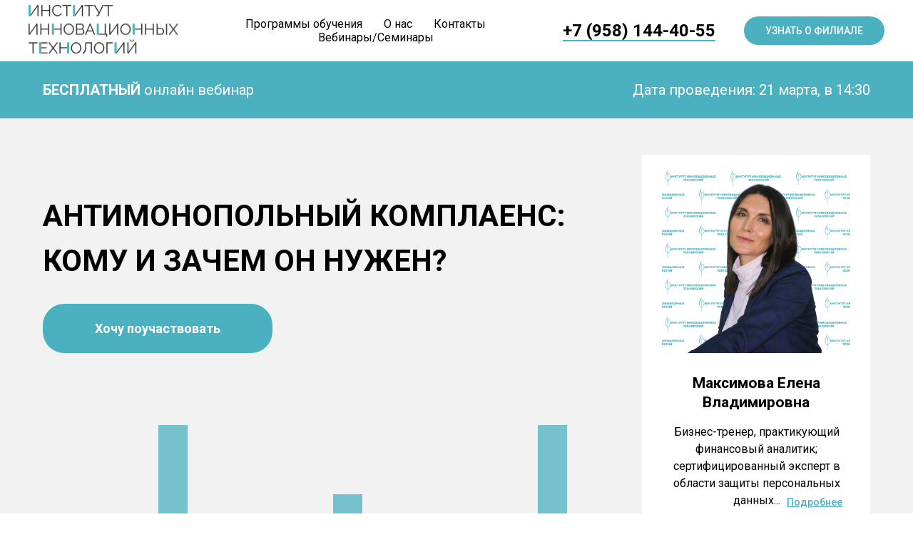

--- FILE ---
content_type: text/html; charset=UTF-8
request_url: https://innovaperm.com/komplaens
body_size: 26502
content:
<!DOCTYPE html> <html> <head> <meta charset="utf-8" /> <meta http-equiv="Content-Type" content="text/html; charset=utf-8" /> <meta name="viewport" content="width=device-width, initial-scale=1.0" /> <!--metatextblock--> <title>Антимонопольный комплаенс: кому и зачем он нужен?</title> <meta name="description" content="Бесплатный вебинар по теме &quot;Антимонопольный комплаенс: кому и зачем он нужен?&quot;" /> <meta property="og:url" content="https://innovaperm.com/komplaens" /> <meta property="og:title" content="Актуальные вопросы проведения внутреннего финансового аудита в бюджетных, автономных и казенных учреждениях" /> <meta property="og:description" content="Вебинар дает возможность разобраться в вопросах организации и осуществления внутреннего финансового аудита, в том числе в бюджетных, автономных и казенных учреждениях." /> <meta property="og:type" content="website" /> <meta property="og:image" content="https://static.tildacdn.com/tild6438-3835-4966-b838-316638316465/logo_perm_.png" /> <link rel="canonical" href="https://innovaperm.com/komplaens"> <!--/metatextblock--> <meta name="format-detection" content="telephone=no" /> <meta http-equiv="x-dns-prefetch-control" content="on"> <link rel="dns-prefetch" href="https://ws.tildacdn.com"> <link rel="dns-prefetch" href="https://static.tildacdn.com"> <link rel="shortcut icon" href="https://static.tildacdn.com/tild3237-3234-4632-a338-303231366239/--1_1.ico" type="image/x-icon" /> <!-- Assets --> <script src="https://neo.tildacdn.com/js/tilda-fallback-1.0.min.js" async charset="utf-8"></script> <link rel="stylesheet" href="https://static.tildacdn.com/css/tilda-grid-3.0.min.css" type="text/css" media="all" onerror="this.loaderr='y';"/> <link rel="stylesheet" href="https://static.tildacdn.com/ws/project4017674/tilda-blocks-page26211779.min.css?t=1746512058" type="text/css" media="all" onerror="this.loaderr='y';" /> <link rel="preconnect" href="https://fonts.gstatic.com"> <link href="https://fonts.googleapis.com/css2?family=Roboto:wght@300;400;500;700&subset=latin,cyrillic" rel="stylesheet"> <link rel="stylesheet" href="https://static.tildacdn.com/css/tilda-animation-2.0.min.css" type="text/css" media="all" onerror="this.loaderr='y';" /> <link rel="stylesheet" href="https://static.tildacdn.com/css/tilda-popup-1.1.min.css" type="text/css" media="print" onload="this.media='all';" onerror="this.loaderr='y';" /> <noscript><link rel="stylesheet" href="https://static.tildacdn.com/css/tilda-popup-1.1.min.css" type="text/css" media="all" /></noscript> <link rel="stylesheet" href="https://static.tildacdn.com/css/tilda-slds-1.4.min.css" type="text/css" media="print" onload="this.media='all';" onerror="this.loaderr='y';" /> <noscript><link rel="stylesheet" href="https://static.tildacdn.com/css/tilda-slds-1.4.min.css" type="text/css" media="all" /></noscript> <link rel="stylesheet" href="https://static.tildacdn.com/css/tilda-forms-1.0.min.css" type="text/css" media="all" onerror="this.loaderr='y';" /> <link rel="stylesheet" href="https://static.tildacdn.com/css/tilda-zoom-2.0.min.css" type="text/css" media="print" onload="this.media='all';" onerror="this.loaderr='y';" /> <noscript><link rel="stylesheet" href="https://static.tildacdn.com/css/tilda-zoom-2.0.min.css" type="text/css" media="all" /></noscript> <script nomodule src="https://static.tildacdn.com/js/tilda-polyfill-1.0.min.js" charset="utf-8"></script> <script type="text/javascript">function t_onReady(func) {if(document.readyState!='loading') {func();} else {document.addEventListener('DOMContentLoaded',func);}}
function t_onFuncLoad(funcName,okFunc,time) {if(typeof window[funcName]==='function') {okFunc();} else {setTimeout(function() {t_onFuncLoad(funcName,okFunc,time);},(time||100));}}function t_throttle(fn,threshhold,scope) {return function() {fn.apply(scope||this,arguments);};}function t396_initialScale(t){t=document.getElementById("rec"+t);if(t){t=t.querySelector(".t396__artboard");if(t){var e,r=document.documentElement.clientWidth,a=[];if(i=t.getAttribute("data-artboard-screens"))for(var i=i.split(","),l=0;l<i.length;l++)a[l]=parseInt(i[l],10);else a=[320,480,640,960,1200];for(l=0;l<a.length;l++){var n=a[l];n<=r&&(e=n)}var o="edit"===window.allrecords.getAttribute("data-tilda-mode"),d="center"===t396_getFieldValue(t,"valign",e,a),c="grid"===t396_getFieldValue(t,"upscale",e,a),s=t396_getFieldValue(t,"height_vh",e,a),u=t396_getFieldValue(t,"height",e,a),g=!!window.opr&&!!window.opr.addons||!!window.opera||-1!==navigator.userAgent.indexOf(" OPR/");if(!o&&d&&!c&&!s&&u&&!g){for(var _=parseFloat((r/e).toFixed(3)),f=[t,t.querySelector(".t396__carrier"),t.querySelector(".t396__filter")],l=0;l<f.length;l++)f[l].style.height=Math.floor(parseInt(u,10)*_)+"px";t396_scaleInitial__getElementsToScale(t).forEach(function(t){t.style.zoom=_})}}}}function t396_scaleInitial__getElementsToScale(t){return t?Array.prototype.slice.call(t.children).filter(function(t){return t&&(t.classList.contains("t396__elem")||t.classList.contains("t396__group"))}):[]}function t396_getFieldValue(t,e,r,a){var i=a[a.length-1],l=r===i?t.getAttribute("data-artboard-"+e):t.getAttribute("data-artboard-"+e+"-res-"+r);if(!l)for(var n=0;n<a.length;n++){var o=a[n];if(!(o<=r)&&(l=o===i?t.getAttribute("data-artboard-"+e):t.getAttribute("data-artboard-"+e+"-res-"+o)))break}return l}</script> <script src="https://static.tildacdn.com/js/jquery-1.10.2.min.js" charset="utf-8" onerror="this.loaderr='y';"></script> <script src="https://static.tildacdn.com/js/tilda-scripts-3.0.min.js" charset="utf-8" defer onerror="this.loaderr='y';"></script> <script src="https://static.tildacdn.com/ws/project4017674/tilda-blocks-page26211779.min.js?t=1746512058" charset="utf-8" async onerror="this.loaderr='y';"></script> <script src="https://static.tildacdn.com/js/tilda-lazyload-1.0.min.js" charset="utf-8" async onerror="this.loaderr='y';"></script> <script src="https://static.tildacdn.com/js/tilda-animation-2.0.min.js" charset="utf-8" async onerror="this.loaderr='y';"></script> <script src="https://static.tildacdn.com/js/tilda-menu-1.0.min.js" charset="utf-8" async onerror="this.loaderr='y';"></script> <script src="https://static.tildacdn.com/js/tilda-zero-1.1.min.js" charset="utf-8" async onerror="this.loaderr='y';"></script> <script src="https://static.tildacdn.com/js/tilda-popup-1.0.min.js" charset="utf-8" async onerror="this.loaderr='y';"></script> <script src="https://static.tildacdn.com/js/tilda-slds-1.4.min.js" charset="utf-8" async onerror="this.loaderr='y';"></script> <script src="https://static.tildacdn.com/js/hammer.min.js" charset="utf-8" async onerror="this.loaderr='y';"></script> <script src="https://static.tildacdn.com/js/tilda-video-1.0.min.js" charset="utf-8" async onerror="this.loaderr='y';"></script> <script src="https://static.tildacdn.com/js/tilda-forms-1.0.min.js" charset="utf-8" async onerror="this.loaderr='y';"></script> <script src="https://static.tildacdn.com/js/tilda-animation-ext-1.0.min.js" charset="utf-8" async onerror="this.loaderr='y';"></script> <script src="https://static.tildacdn.com/js/tilda-animation-sbs-1.0.min.js" charset="utf-8" async onerror="this.loaderr='y';"></script> <script src="https://static.tildacdn.com/js/tilda-zoom-2.0.min.js" charset="utf-8" async onerror="this.loaderr='y';"></script> <script src="https://static.tildacdn.com/js/tilda-zero-scale-1.0.min.js" charset="utf-8" async onerror="this.loaderr='y';"></script> <script src="https://static.tildacdn.com/js/tilda-skiplink-1.0.min.js" charset="utf-8" async onerror="this.loaderr='y';"></script> <script src="https://static.tildacdn.com/js/tilda-events-1.0.min.js" charset="utf-8" async onerror="this.loaderr='y';"></script> <!-- nominify begin --><script src="https://lidrekon.ru/slep/js/uhpv-full.min.js"></script><!-- nominify end --><script type="text/javascript">window.dataLayer=window.dataLayer||[];</script> <script type="text/javascript">(function() {if((/bot|google|yandex|baidu|bing|msn|duckduckbot|teoma|slurp|crawler|spider|robot|crawling|facebook/i.test(navigator.userAgent))===false&&typeof(sessionStorage)!='undefined'&&sessionStorage.getItem('visited')!=='y'&&document.visibilityState){var style=document.createElement('style');style.type='text/css';style.innerHTML='@media screen and (min-width: 980px) {.t-records {opacity: 0;}.t-records_animated {-webkit-transition: opacity ease-in-out .2s;-moz-transition: opacity ease-in-out .2s;-o-transition: opacity ease-in-out .2s;transition: opacity ease-in-out .2s;}.t-records.t-records_visible {opacity: 1;}}';document.getElementsByTagName('head')[0].appendChild(style);function t_setvisRecs(){var alr=document.querySelectorAll('.t-records');Array.prototype.forEach.call(alr,function(el) {el.classList.add("t-records_animated");});setTimeout(function() {Array.prototype.forEach.call(alr,function(el) {el.classList.add("t-records_visible");});sessionStorage.setItem("visited","y");},400);}
document.addEventListener('DOMContentLoaded',t_setvisRecs);}})();</script></head> <body class="t-body" style="margin:0;"> <!--allrecords--> <div id="allrecords" class="t-records" data-hook="blocks-collection-content-node" data-tilda-project-id="4017674" data-tilda-page-id="26211779" data-tilda-page-alias="komplaens" data-tilda-formskey="c1ba3558b4cf52a448ea4149b15a4cc0" data-tilda-lazy="yes" data-tilda-root-zone="com" data-tilda-project-headcode="yes"> <div id="rec308057547" class="r t-rec" style=" " data-animationappear="off" data-record-type="121"> <!-- T228 --> <div id="nav308057547marker"></div> <div class="tmenu-mobile"> <div class="tmenu-mobile__container"> <div class="tmenu-mobile__text t-name t-name_md" field="menu_mob_title">Институт инновационных технологий</div> <button type="button"
class="t-menuburger t-menuburger_first "
aria-label="Навигационное меню"
aria-expanded="false"> <span style="background-color:#fff;"></span> <span style="background-color:#fff;"></span> <span style="background-color:#fff;"></span> <span style="background-color:#fff;"></span> </button> <script>function t_menuburger_init(recid) {var rec=document.querySelector('#rec' + recid);if(!rec) return;var burger=rec.querySelector('.t-menuburger');if(!burger) return;var isSecondStyle=burger.classList.contains('t-menuburger_second');if(isSecondStyle&&!window.isMobile&&!('ontouchend' in document)) {burger.addEventListener('mouseenter',function() {if(burger.classList.contains('t-menuburger-opened')) return;burger.classList.remove('t-menuburger-unhovered');burger.classList.add('t-menuburger-hovered');});burger.addEventListener('mouseleave',function() {if(burger.classList.contains('t-menuburger-opened')) return;burger.classList.remove('t-menuburger-hovered');burger.classList.add('t-menuburger-unhovered');setTimeout(function() {burger.classList.remove('t-menuburger-unhovered');},300);});}
burger.addEventListener('click',function() {if(!burger.closest('.tmenu-mobile')&&!burger.closest('.t450__burger_container')&&!burger.closest('.t466__container')&&!burger.closest('.t204__burger')&&!burger.closest('.t199__js__menu-toggler')) {burger.classList.toggle('t-menuburger-opened');burger.classList.remove('t-menuburger-unhovered');}});var menu=rec.querySelector('[data-menu="yes"]');if(!menu) return;var menuLinks=menu.querySelectorAll('.t-menu__link-item');var submenuClassList=['t978__menu-link_hook','t978__tm-link','t966__tm-link','t794__tm-link','t-menusub__target-link'];Array.prototype.forEach.call(menuLinks,function(link) {link.addEventListener('click',function() {var isSubmenuHook=submenuClassList.some(function(submenuClass) {return link.classList.contains(submenuClass);});if(isSubmenuHook) return;burger.classList.remove('t-menuburger-opened');});});menu.addEventListener('clickedAnchorInTooltipMenu',function() {burger.classList.remove('t-menuburger-opened');});}
t_onReady(function() {t_onFuncLoad('t_menuburger_init',function(){t_menuburger_init('308057547');});});</script> <style>.t-menuburger{position:relative;flex-shrink:0;width:28px;height:20px;padding:0;border:none;background-color:transparent;outline:none;-webkit-transform:rotate(0deg);transform:rotate(0deg);transition:transform .5s ease-in-out;cursor:pointer;z-index:999;}.t-menuburger span{display:block;position:absolute;width:100%;opacity:1;left:0;-webkit-transform:rotate(0deg);transform:rotate(0deg);transition:.25s ease-in-out;height:3px;background-color:#000;}.t-menuburger span:nth-child(1){top:0px;}.t-menuburger span:nth-child(2),.t-menuburger span:nth-child(3){top:8px;}.t-menuburger span:nth-child(4){top:16px;}.t-menuburger__big{width:42px;height:32px;}.t-menuburger__big span{height:5px;}.t-menuburger__big span:nth-child(2),.t-menuburger__big span:nth-child(3){top:13px;}.t-menuburger__big span:nth-child(4){top:26px;}.t-menuburger__small{width:22px;height:14px;}.t-menuburger__small span{height:2px;}.t-menuburger__small span:nth-child(2),.t-menuburger__small span:nth-child(3){top:6px;}.t-menuburger__small span:nth-child(4){top:12px;}.t-menuburger-opened span:nth-child(1){top:8px;width:0%;left:50%;}.t-menuburger-opened span:nth-child(2){-webkit-transform:rotate(45deg);transform:rotate(45deg);}.t-menuburger-opened span:nth-child(3){-webkit-transform:rotate(-45deg);transform:rotate(-45deg);}.t-menuburger-opened span:nth-child(4){top:8px;width:0%;left:50%;}.t-menuburger-opened.t-menuburger__big span:nth-child(1){top:6px;}.t-menuburger-opened.t-menuburger__big span:nth-child(4){top:18px;}.t-menuburger-opened.t-menuburger__small span:nth-child(1),.t-menuburger-opened.t-menuburger__small span:nth-child(4){top:6px;}@media (hover),(min-width:0\0){.t-menuburger_first:hover span:nth-child(1){transform:translateY(1px);}.t-menuburger_first:hover span:nth-child(4){transform:translateY(-1px);}.t-menuburger_first.t-menuburger__big:hover span:nth-child(1){transform:translateY(3px);}.t-menuburger_first.t-menuburger__big:hover span:nth-child(4){transform:translateY(-3px);}}.t-menuburger_second span:nth-child(2),.t-menuburger_second span:nth-child(3){width:80%;left:20%;right:0;}@media (hover),(min-width:0\0){.t-menuburger_second.t-menuburger-hovered span:nth-child(2),.t-menuburger_second.t-menuburger-hovered span:nth-child(3){animation:t-menuburger-anim 0.3s ease-out normal forwards;}.t-menuburger_second.t-menuburger-unhovered span:nth-child(2),.t-menuburger_second.t-menuburger-unhovered span:nth-child(3){animation:t-menuburger-anim2 0.3s ease-out normal forwards;}}.t-menuburger_second.t-menuburger-opened span:nth-child(2),.t-menuburger_second.t-menuburger-opened span:nth-child(3){left:0;right:0;width:100%!important;}.t-menuburger_third span:nth-child(4){width:70%;left:unset;right:0;}@media (hover),(min-width:0\0){.t-menuburger_third:not(.t-menuburger-opened):hover span:nth-child(4){width:100%;}}.t-menuburger_third.t-menuburger-opened span:nth-child(4){width:0!important;right:50%;}.t-menuburger_fourth{height:12px;}.t-menuburger_fourth.t-menuburger__small{height:8px;}.t-menuburger_fourth.t-menuburger__big{height:18px;}.t-menuburger_fourth span:nth-child(2),.t-menuburger_fourth span:nth-child(3){top:4px;opacity:0;}.t-menuburger_fourth span:nth-child(4){top:8px;}.t-menuburger_fourth.t-menuburger__small span:nth-child(2),.t-menuburger_fourth.t-menuburger__small span:nth-child(3){top:3px;}.t-menuburger_fourth.t-menuburger__small span:nth-child(4){top:6px;}.t-menuburger_fourth.t-menuburger__small span:nth-child(2),.t-menuburger_fourth.t-menuburger__small span:nth-child(3){top:3px;}.t-menuburger_fourth.t-menuburger__small span:nth-child(4){top:6px;}.t-menuburger_fourth.t-menuburger__big span:nth-child(2),.t-menuburger_fourth.t-menuburger__big span:nth-child(3){top:6px;}.t-menuburger_fourth.t-menuburger__big span:nth-child(4){top:12px;}@media (hover),(min-width:0\0){.t-menuburger_fourth:not(.t-menuburger-opened):hover span:nth-child(1){transform:translateY(1px);}.t-menuburger_fourth:not(.t-menuburger-opened):hover span:nth-child(4){transform:translateY(-1px);}.t-menuburger_fourth.t-menuburger__big:not(.t-menuburger-opened):hover span:nth-child(1){transform:translateY(3px);}.t-menuburger_fourth.t-menuburger__big:not(.t-menuburger-opened):hover span:nth-child(4){transform:translateY(-3px);}}.t-menuburger_fourth.t-menuburger-opened span:nth-child(1),.t-menuburger_fourth.t-menuburger-opened span:nth-child(4){top:4px;}.t-menuburger_fourth.t-menuburger-opened span:nth-child(2),.t-menuburger_fourth.t-menuburger-opened span:nth-child(3){opacity:1;}@keyframes t-menuburger-anim{0%{width:80%;left:20%;right:0;}50%{width:100%;left:0;right:0;}100%{width:80%;left:0;right:20%;}}@keyframes t-menuburger-anim2{0%{width:80%;left:0;}50%{width:100%;right:0;left:0;}100%{width:80%;left:20%;right:0;}}</style> </div> </div> <style>.tmenu-mobile{background-color:#111;display:none;width:100%;top:0;z-index:990;}.tmenu-mobile_positionfixed{position:fixed;}.tmenu-mobile__text{color:#fff;}.tmenu-mobile__container{min-height:64px;padding:20px;position:relative;box-sizing:border-box;display:-webkit-flex;display:-ms-flexbox;display:flex;-webkit-align-items:center;-ms-flex-align:center;align-items:center;-webkit-justify-content:space-between;-ms-flex-pack:justify;justify-content:space-between;}.tmenu-mobile__list{display:block;}.tmenu-mobile__burgerlogo{display:inline-block;font-size:24px;font-weight:400;white-space:nowrap;vertical-align:middle;}.tmenu-mobile__imglogo{height:auto;display:block;max-width:300px!important;box-sizing:border-box;padding:0;margin:0 auto;}@media screen and (max-width:980px){.tmenu-mobile__menucontent_hidden{display:none;height:100%;}.tmenu-mobile{display:block;}}@media screen and (max-width:980px){#rec308057547 .tmenu-mobile{background-color:#287b8a;}#rec308057547 .t-menuburger{-webkit-order:1;-ms-flex-order:1;order:1;}}</style> <div id="nav308057547" class="t228 t228__positionstatic tmenu-mobile__menucontent_hidden" style="background-color: rgba(255,255,255,1); height:12vh; " data-bgcolor-hex="#ffffff" data-bgcolor-rgba="rgba(255,255,255,1)" data-navmarker="nav308057547marker" data-appearoffset="" data-bgopacity-two="" data-menushadow="" data-menushadow-css="0px 1px 3px rgba(0,0,0,0.2)" data-bgopacity="1" data-menu-items-align="" data-menu="yes"> <div class="t228__maincontainer " style="height:12vh;"> <div class="t228__padding40px"></div> <div class="t228__leftside"> <div class="t228__leftcontainer"> <a href="/" class="t228__imgwrapper"> <img class="t228__imglogo t228__imglogomobile"
src="https://static.tildacdn.com/tild3238-3639-4162-a161-376332663934/___.jpg"
imgfield="img"
style="max-width: 210px; width: 210px; min-width: 210px; height: auto; display: block;"
alt="Институт инновационных технологий"> </a> </div> </div> <div class="t228__centerside "> <nav class="t228__centercontainer"> <ul role="list" class="t228__list t-menu__list"> <li class="t228__list_item"
style="padding:0 15px 0 0;"> <a class="t-menu__link-item"
href="https://innovaperm.com#programmob" data-menu-submenu-hook="" data-menu-item-number="1">
Программы обучения
</a> </li> <li class="t228__list_item"
style="padding:0 15px;"> <a class="t-menu__link-item"
href="/o_nas" data-menu-submenu-hook="" data-menu-item-number="2">
О нас
</a> </li> <li class="t228__list_item"
style="padding:0 15px;"> <a class="t-menu__link-item"
href="/kontakt" data-menu-submenu-hook="" data-menu-item-number="3">
Контакты
</a> </li> <li class="t228__list_item"
style="padding:0 0 0 15px;"> <a class="t-menu__link-item"
href="/webinar" data-menu-submenu-hook="" data-menu-item-number="4">
Вебинары/Семинары
</a> </li> </ul> </nav> </div> <div class="t228__rightside"> <div class="t228__rightcontainer"> <div class="t228__right_descr"><div style="font-size:24px;" data-customstyle="yes"><a href="tel:89581444055" style="border-bottom: 1px solid rgb(75, 177, 193); box-shadow: rgb(75, 177, 193) 0px -1px 0px 0px inset;"><strong>+7 (958) 144-40-55</strong><del></del><del></del></a><br /></div></div> <div class="t228__right_buttons"> <div class="t228__right_buttons_wrap"> <div class="t228__right_buttons_but"> <a href="/moscowfilial" target="" class="t-btn t-btn_md " style="color:#ffffff;background-color:#4bb1c1;border-radius:100px; -moz-border-radius:100px; -webkit-border-radius:100px;font-family:Roboto;font-weight:500;text-transform:uppercase;" data-buttonfieldset="button">
Узнать о филиале
</a> </div> </div> </div> </div> </div> <div class="t228__padding40px"></div> </div> </div> <style>@media screen and (max-width:980px){#rec308057547 .t228__leftcontainer{padding:20px;}#rec308057547 .t228__imglogo{padding:20px 0;}#rec308057547 .t228{position:static;}}</style> <script>window.addEventListener('load',function() {t_onFuncLoad('t228_setWidth',function() {t228_setWidth('308057547');});});window.addEventListener('resize',t_throttle(function() {t_onFuncLoad('t228_setWidth',function() {t228_setWidth('308057547');});t_onFuncLoad('t_menu__setBGcolor',function() {t_menu__setBGcolor('308057547','.t228');});}));t_onReady(function() {t_onFuncLoad('t_menu__highlightActiveLinks',function() {t_menu__highlightActiveLinks('.t228__list_item a');});t_onFuncLoad('t228__init',function() {t228__init('308057547');});t_onFuncLoad('t_menu__setBGcolor',function() {t_menu__setBGcolor('308057547','.t228');});t_onFuncLoad('t_menu__interactFromKeyboard',function() {t_menu__interactFromKeyboard('308057547');});t_onFuncLoad('t228_setWidth',function() {t228_setWidth('308057547');});t_onFuncLoad('t_menu__createMobileMenu',function() {t_menu__createMobileMenu('308057547','.t228');});});</script> <!--[if IE 8]> <style>#rec308057547 .t228{filter:progid:DXImageTransform.Microsoft.gradient(startColorStr='#D9ffffff',endColorstr='#D9ffffff');}</style> <![endif]--> <style>@media (hover:hover),(min-width:0\0) {#rec308057547 .t-btn:not(.t-animate_no-hover):hover {color:#ffffff !important;background-color:#1f6b78 !important;}#rec308057547 .t-btn:not(.t-animate_no-hover):focus-visible {color:#ffffff !important;background-color:#1f6b78 !important;}#rec308057547 .t-btn:not(.t-animate_no-hover) {transition-property:background-color,color,border-color,box-shadow;transition-duration:0.2s;transition-timing-function:ease-in-out;}#rec308057547 .t-btntext:not(.t-animate_no-hover):hover {color:#ffffff !important;}#rec308057547 .t-btntext:not(.t-animate_no-hover):focus-visible {color:#ffffff !important;}}</style> <style>#rec308057547 .t-menu__link-item{-webkit-transition:color 0.3s ease-in-out,opacity 0.3s ease-in-out;transition:color 0.3s ease-in-out,opacity 0.3s ease-in-out;position:relative;}#rec308057547 .t-menu__link-item:not(.t-active):not(.tooltipstered)::after{content:'';position:absolute;left:0;bottom:20%;opacity:0;width:100%;height:100%;border-bottom:1px solid #4bb1c1;-webkit-box-shadow:inset 0px -1px 0px 0px #4bb1c1;-moz-box-shadow:inset 0px -1px 0px 0px #4bb1c1;box-shadow:inset 0px -1px 0px 0px #4bb1c1;-webkit-transition:all 0.3s ease;transition:all 0.3s ease;pointer-events:none;}#rec308057547 .t-menu__link-item:not(.t-active):not(.tooltipstered):hover{color:#4bb1c1 !important;}#rec308057547 .t-menu__link-item:not(.t-active):not(.tooltipstered):focus-visible{color:#4bb1c1 !important;}#rec308057547 .t-menu__link-item:not(.t-active):not(.tooltipstered):hover::after{opacity:1;bottom:-1px;}#rec308057547 .t-menu__link-item:not(.t-active):not(.tooltipstered):focus-visible::after{opacity:1;bottom:-1px;}@supports (overflow:-webkit-marquee) and (justify-content:inherit){#rec308057547 .t-menu__link-item,#rec308057547 .t-menu__link-item.t-active{opacity:1 !important;}}</style> <style> #rec308057547 a.t-menusub__link-item{font-size:16px;font-weight:400;font-family:'Roboto';}</style> <style> #rec308057547 a.t-menu__link-item{font-weight:400;font-family:'Roboto';}#rec308057547 .t228__right_langs_lang a{font-weight:400;font-family:'Roboto';}#rec308057547 .t228__right_descr{font-size:18px;font-weight:700;}</style> <style>#rec308057547 .t228 {box-shadow:0px 1px 3px rgba(0,0,0,0.2);}</style> </div> <div id="rec423015386" class="r t-rec" style=" " data-animationappear="off" data-record-type="396"> <!-- T396 --> <style>#rec423015386 .t396__artboard {height:80px;background-color:#4bb1c1;}#rec423015386 .t396__filter {height:80px;}#rec423015386 .t396__carrier{height:80px;background-position:center center;background-attachment:scroll;background-size:cover;background-repeat:no-repeat;}@media screen and (max-width:1199px) {#rec423015386 .t396__artboard,#rec423015386 .t396__filter,#rec423015386 .t396__carrier {}#rec423015386 .t396__filter {}#rec423015386 .t396__carrier {background-attachment:scroll;}}@media screen and (max-width:959px) {#rec423015386 .t396__artboard,#rec423015386 .t396__filter,#rec423015386 .t396__carrier {height:60px;}#rec423015386 .t396__filter {}#rec423015386 .t396__carrier {background-attachment:scroll;}}@media screen and (max-width:639px) {#rec423015386 .t396__artboard,#rec423015386 .t396__filter,#rec423015386 .t396__carrier {}#rec423015386 .t396__filter {}#rec423015386 .t396__carrier {background-attachment:scroll;}}@media screen and (max-width:479px) {#rec423015386 .t396__artboard,#rec423015386 .t396__filter,#rec423015386 .t396__carrier {height:90px;}#rec423015386 .t396__filter {}#rec423015386 .t396__carrier {background-attachment:scroll;}}#rec423015386 .tn-elem[data-elem-id="1631206080871"]{color:#ffffff;text-align:right;z-index:1;top:25px;left:calc(50% - 600px + 620px);width:560px;height:auto;}#rec423015386 .tn-elem[data-elem-id="1631206080871"] .tn-atom{color:#ffffff;font-size:20px;font-family:'Roboto',Arial,sans-serif;line-height:1.55;font-weight:400;background-position:center center;border-color:transparent ;border-style:solid;}@media screen and (max-width:1199px) {#rec423015386 .tn-elem[data-elem-id="1631206080871"] {top:25px;left:calc(50% - 480px + 391px);height:auto;}}@media screen and (max-width:959px) {#rec423015386 .tn-elem[data-elem-id="1631206080871"] {top:17px;left:calc(50% - 320px + 360px);width:270px;height:auto;}#rec423015386 .tn-elem[data-elem-id="1631206080871"] .tn-atom{font-size:16px;background-size:cover;}}@media screen and (max-width:639px) {#rec423015386 .tn-elem[data-elem-id="1631206080871"] {top:6px;left:calc(50% - 240px + 322px);width:147px;height:auto;}}@media screen and (max-width:479px) {#rec423015386 .tn-elem[data-elem-id="1631206080871"] {top:49px;left:calc(50% - 160px + 21px);width:278px;height:auto;}#rec423015386 .tn-elem[data-elem-id="1631206080871"] {text-align:center;}}#rec423015386 .tn-elem[data-elem-id="1631206115280"]{color:#ffffff;z-index:2;top:25px;left:calc(50% - 600px + 20px);width:560px;height:auto;}#rec423015386 .tn-elem[data-elem-id="1631206115280"] .tn-atom{color:#ffffff;font-size:20px;font-family:'Roboto',Arial,sans-serif;line-height:1.55;font-weight:400;background-position:center center;border-color:transparent ;border-style:solid;}@media screen and (max-width:1199px) {}@media screen and (max-width:959px) {#rec423015386 .tn-elem[data-elem-id="1631206115280"] {top:14px;left:calc(50% - 320px + 20px);width:322px;height:auto;}#rec423015386 .tn-elem[data-elem-id="1631206115280"] .tn-atom{font-size:20px;background-size:cover;}}@media screen and (max-width:639px) {#rec423015386 .tn-elem[data-elem-id="1631206115280"] {top:5px;left:calc(50% - 240px + 10px);width:189px;height:auto;}#rec423015386 .tn-elem[data-elem-id="1631206115280"] .tn-atom{line-height:1.3;background-size:cover;}}@media screen and (max-width:479px) {#rec423015386 .tn-elem[data-elem-id="1631206115280"] {top:15px;left:calc(50% - 160px + 10px);width:299px;height:auto;}}</style> <div class='t396'> <div class="t396__artboard" data-artboard-recid="423015386" data-artboard-screens="320,480,640,960,1200" data-artboard-height="80" data-artboard-valign="center" data-artboard-upscale="grid" data-artboard-height-res-320="90" data-artboard-height-res-640="60"> <div class="t396__carrier" data-artboard-recid="423015386"></div> <div class="t396__filter" data-artboard-recid="423015386"></div> <div class='t396__elem tn-elem tn-elem__4230153861631206080871' data-elem-id='1631206080871' data-elem-type='text' data-field-top-value="25" data-field-left-value="620" data-field-width-value="560" data-field-axisy-value="top" data-field-axisx-value="left" data-field-container-value="grid" data-field-topunits-value="px" data-field-leftunits-value="px" data-field-heightunits-value="" data-field-widthunits-value="px" data-field-top-res-320-value="49" data-field-left-res-320-value="21" data-field-width-res-320-value="278" data-field-top-res-480-value="6" data-field-left-res-480-value="322" data-field-width-res-480-value="147" data-field-top-res-640-value="17" data-field-left-res-640-value="360" data-field-width-res-640-value="270" data-field-top-res-960-value="25" data-field-left-res-960-value="391"> <div class='tn-atom'field='tn_text_1631206080871'>Дата проведения: 21 марта, в 14:30</div> </div> <div class='t396__elem tn-elem tn-elem__4230153861631206115280' data-elem-id='1631206115280' data-elem-type='text' data-field-top-value="25" data-field-left-value="20" data-field-width-value="560" data-field-axisy-value="top" data-field-axisx-value="left" data-field-container-value="grid" data-field-topunits-value="px" data-field-leftunits-value="px" data-field-heightunits-value="" data-field-widthunits-value="px" data-field-top-res-320-value="15" data-field-left-res-320-value="10" data-field-width-res-320-value="299" data-field-top-res-480-value="5" data-field-left-res-480-value="10" data-field-width-res-480-value="189" data-field-top-res-640-value="14" data-field-left-res-640-value="20" data-field-width-res-640-value="322"> <div class='tn-atom'field='tn_text_1631206115280'><strong>БЕСПЛАТНЫЙ </strong>онлайн вебинар</div> </div> </div> </div> <script>t_onReady(function() {t_onFuncLoad('t396_init',function() {t396_init('423015386');});});</script> <!-- /T396 --> </div> <div id="rec423015387" class="r t-rec" style=" " data-animationappear="off" data-record-type="396"> <!-- T396 --> <style>#rec423015387 .t396__artboard {height:620px;background-color:#f2f2f2;}#rec423015387 .t396__filter {height:620px;}#rec423015387 .t396__carrier{height:620px;background-position:center center;background-attachment:scroll;background-size:cover;background-repeat:no-repeat;}@media screen and (max-width:1199px) {#rec423015387 .t396__artboard,#rec423015387 .t396__filter,#rec423015387 .t396__carrier {height:620px;}#rec423015387 .t396__artboard {background-color:#f2f2f2;}#rec423015387 .t396__filter{}#rec423015387 .t396__carrier {background-position:center center;background-attachment:scroll;}}@media screen and (max-width:959px) {#rec423015387 .t396__artboard,#rec423015387 .t396__filter,#rec423015387 .t396__carrier {height:740px;}#rec423015387 .t396__filter {}#rec423015387 .t396__carrier {background-attachment:scroll;}}@media screen and (max-width:639px) {#rec423015387 .t396__artboard,#rec423015387 .t396__filter,#rec423015387 .t396__carrier {height:770px;}#rec423015387 .t396__filter {}#rec423015387 .t396__carrier {background-attachment:scroll;}}@media screen and (max-width:479px) {#rec423015387 .t396__artboard,#rec423015387 .t396__filter,#rec423015387 .t396__carrier {height:940px;}#rec423015387 .t396__filter {}#rec423015387 .t396__carrier {background-attachment:scroll;}}#rec423015387 .tn-elem[data-elem-id="1470209944682"]{color:#000000;z-index:4;top:105px;left:calc(50% - 600px + 20px);width:778px;height:auto;}#rec423015387 .tn-elem[data-elem-id="1470209944682"] .tn-atom{color:#000000;font-size:42px;font-family:'Roboto',Arial,sans-serif;line-height:1.5;font-weight:700;text-transform:uppercase;background-position:center center;border-color:transparent ;border-style:solid;}@media screen and (max-width:1199px) {#rec423015387 .tn-elem[data-elem-id="1470209944682"] {top:88px;left:calc(50% - 480px + 10px);width:579px;height:auto;}#rec423015387 .tn-elem[data-elem-id="1470209944682"] .tn-atom{font-size:48px;line-height:1.2;background-size:cover;}}@media screen and (max-width:959px) {#rec423015387 .tn-elem[data-elem-id="1470209944682"] {top:35px;left:calc(50% - 320px + 10px);width:618px;height:auto;}#rec423015387 .tn-elem[data-elem-id="1470209944682"] .tn-atom{font-size:36px;line-height:1.35;background-size:cover;}}@media screen and (max-width:639px) {#rec423015387 .tn-elem[data-elem-id="1470209944682"] {top:40px;left:calc(50% - 240px + 10px);width:460px;height:auto;}#rec423015387 .tn-elem[data-elem-id="1470209944682"] {text-align:center;}#rec423015387 .tn-elem[data-elem-id="1470209944682"] .tn-atom{font-size:32px;background-size:cover;}}@media screen and (max-width:479px) {#rec423015387 .tn-elem[data-elem-id="1470209944682"] {top:53px;left:calc(50% - 160px + 1px);width:301px;height:auto;}#rec423015387 .tn-elem[data-elem-id="1470209944682"] {text-align:center;}#rec423015387 .tn-elem[data-elem-id="1470209944682"] .tn-atom{font-size:30px;background-size:cover;}}#rec423015387 .tn-elem[data-elem-id="1620860427294"]{color:#ffffff;text-align:center;z-index:7;top:260px;left:calc(50% - 600px + 20px);width:322px;height:69px;}#rec423015387 .tn-elem[data-elem-id="1620860427294"] .tn-atom{color:#ffffff;font-size:18px;font-family:'Roboto',Arial,sans-serif;line-height:1.55;font-weight:600;border-width:1px;border-radius:30px;background-color:#4bb1c1;background-position:center center;border-color:transparent ;border-style:solid;transition:background-color 0.2s ease-in-out,color 0.2s ease-in-out,border-color 0.2s ease-in-out;}@media (hover),(min-width:0\0) {#rec423015387 .tn-elem[data-elem-id="1620860427294"] .tn-atom:hover {background-color:#1f6b78;background-image:none;}#rec423015387 .tn-elem[data-elem-id="1620860427294"] .tn-atom:hover {color:#ffffff;}}@media screen and (max-width:1199px) {#rec423015387 .tn-elem[data-elem-id="1620860427294"] {top:315px;left:calc(50% - 480px + 10px);}}@media screen and (max-width:959px) {#rec423015387 .tn-elem[data-elem-id="1620860427294"] {top:205px;left:calc(50% - 320px + 10px);width:291px;height:69px;}}@media screen and (max-width:639px) {#rec423015387 .tn-elem[data-elem-id="1620860427294"] {top:575px;left:calc(50% - 240px + 100px);}}@media screen and (max-width:479px) {#rec423015387 .tn-elem[data-elem-id="1620860427294"] {top:738px;left:calc(50% - 160px + 10px);width:300px;height:69px;}}#rec423015387 .tn-elem[data-elem-id="1646759794415"]{z-index:21;top:51px;left:calc(50% - 600px + 860px);width:320px;height:514px;}#rec423015387 .tn-elem[data-elem-id="1646759794415"] .tn-atom{background-color:#ffffff;background-position:center center;border-color:transparent ;border-style:solid;}@media screen and (max-width:1199px) {#rec423015387 .tn-elem[data-elem-id="1646759794415"] {top:26px;left:calc(50% - 480px + 653px);}}@media screen and (max-width:959px) {#rec423015387 .tn-elem[data-elem-id="1646759794415"] {top:191px;left:calc(50% - 320px + 321px);}}@media screen and (max-width:639px) {#rec423015387 .tn-elem[data-elem-id="1646759794415"] {top:192px;left:calc(50% - 240px + 12px);width:457px;height:335px;}}@media screen and (max-width:479px) {#rec423015387 .tn-elem[data-elem-id="1646759794415"] {top:222px;left:calc(50% - 160px + 10px);width:298px;height:459px;}}#rec423015387 .tn-elem[data-elem-id="1646759794423"]{z-index:22;top:65px;left:calc(50% - 600px + 888px);width:264px;height:auto;}#rec423015387 .tn-elem[data-elem-id="1646759794423"] .tn-atom{background-position:center center;border-color:transparent ;border-style:solid;}#rec423015387 .tn-elem[data-elem-id="1646759794423"] .tn-atom__img {}@media screen and (max-width:1199px) {#rec423015387 .tn-elem[data-elem-id="1646759794423"] {top:40px;left:calc(50% - 480px + 670px);height:auto;}}@media screen and (max-width:959px) {#rec423015387 .tn-elem[data-elem-id="1646759794423"] {top:205px;left:calc(50% - 320px + 338px);height:auto;}}@media screen and (max-width:639px) {#rec423015387 .tn-elem[data-elem-id="1646759794423"] {top:205px;left:calc(50% - 240px + 30px);width:196px;height:auto;}}@media screen and (max-width:479px) {#rec423015387 .tn-elem[data-elem-id="1646759794423"] {top:240px;left:calc(50% - 160px + 60px);height:auto;}}#rec423015387 .tn-elem[data-elem-id="1646759794432"]{color:#000000;text-align:center;z-index:23;top:358px;left:calc(50% - 600px + 892px);width:256px;height:auto;}#rec423015387 .tn-elem[data-elem-id="1646759794432"] .tn-atom{color:#000000;font-size:21px;font-family:'Roboto',Arial,sans-serif;line-height:1.3;font-weight:400;background-position:center center;border-color:transparent ;border-style:solid;}@media screen and (max-width:1199px) {#rec423015387 .tn-elem[data-elem-id="1646759794432"] {top:333px;left:calc(50% - 480px + 674px);height:auto;}}@media screen and (max-width:959px) {#rec423015387 .tn-elem[data-elem-id="1646759794432"] {top:498px;left:calc(50% - 320px + 342px);height:auto;}}@media screen and (max-width:639px) {#rec423015387 .tn-elem[data-elem-id="1646759794432"] {top:280px;left:calc(50% - 240px + 250px);width:219px;height:auto;}#rec423015387 .tn-elem[data-elem-id="1646759794432"] {text-align:left;}#rec423015387 .tn-elem[data-elem-id="1646759794432"] .tn-atom{font-size:21px;background-size:cover;}}@media screen and (max-width:479px) {#rec423015387 .tn-elem[data-elem-id="1646759794432"] {top:454px;left:calc(50% - 160px + 49px);height:auto;}#rec423015387 .tn-elem[data-elem-id="1646759794432"] {text-align:center;}}#rec423015387 .tn-elem[data-elem-id="1646759794438"]{color:#000000;text-align:center;z-index:24;top:428px;left:calc(50% - 600px + 891px);width:259px;height:auto;}#rec423015387 .tn-elem[data-elem-id="1646759794438"] .tn-atom{color:#000000;font-size:16px;font-family:'Roboto',Arial,sans-serif;line-height:1.55;font-weight:400;background-position:center center;border-color:transparent ;border-style:solid;}@media screen and (max-width:1199px) {#rec423015387 .tn-elem[data-elem-id="1646759794438"] {top:403px;left:calc(50% - 480px + 673px);height:auto;}}@media screen and (max-width:959px) {#rec423015387 .tn-elem[data-elem-id="1646759794438"] {top:568px;left:calc(50% - 320px + 341px);height:auto;}}@media screen and (max-width:639px) {#rec423015387 .tn-elem[data-elem-id="1646759794438"] {top:425px;left:calc(50% - 240px + 30px);width:409px;height:auto;}#rec423015387 .tn-elem[data-elem-id="1646759794438"] {text-align:left;}}@media screen and (max-width:479px) {#rec423015387 .tn-elem[data-elem-id="1646759794438"] {top:526px;left:calc(50% - 160px + 10px);width:298px;height:auto;}#rec423015387 .tn-elem[data-elem-id="1646759794438"] {text-align:center;}}#rec423015387 .tn-elem[data-elem-id="1646759794444"]{color:#4bb1c1;z-index:25;top:528px;left:calc(50% - 600px + 1063px);width:95px;height:auto;}#rec423015387 .tn-elem[data-elem-id="1646759794444"] .tn-atom{color:#4bb1c1;font-size:14px;font-family:'Roboto',Arial,sans-serif;line-height:1.55;font-weight:500;background-position:center center;border-color:transparent ;border-style:solid;}@media screen and (max-width:1199px) {#rec423015387 .tn-elem[data-elem-id="1646759794444"] {top:500px;left:calc(50% - 480px + 841px);height:auto;}}@media screen and (max-width:959px) {#rec423015387 .tn-elem[data-elem-id="1646759794444"] {top:665px;left:calc(50% - 320px + 509px);height:auto;}}@media screen and (max-width:639px) {#rec423015387 .tn-elem[data-elem-id="1646759794444"] {top:476px;left:calc(50% - 240px + 233px);height:auto;}}@media screen and (max-width:479px) {#rec423015387 .tn-elem[data-elem-id="1646759794444"] {top:624px;left:calc(50% - 160px + 201px);height:auto;}}#rec423015387 .tn-elem[data-elem-id="1646760539161"]{z-index:27;top:430px;left:calc(50% - 600px + 182px);width:41px;height:174px;}#rec423015387 .tn-elem[data-elem-id="1646760539161"] .tn-atom{opacity:0.75;background-color:#4bb1c1;background-position:center center;border-color:transparent ;border-style:solid;}@media screen and (max-width:1199px) {#rec423015387 .tn-elem[data-elem-id="1646760539161"] {top:474px;left:calc(50% - 480px + 182px);}}@media screen and (max-width:959px) {#rec423015387 .tn-elem[data-elem-id="1646760539161"] {top:364px;left:calc(50% - 320px + 28px);}}@media screen and (max-width:639px) {#rec423015387 .tn-elem[data-elem-id="1646760539161"] {top:849px;left:calc(50% - 240px + -198px);}}@media screen and (max-width:479px) {#rec423015387 .tn-elem[data-elem-id="1646760539161"] {top:857px;left:calc(50% - 160px + -6px);width:25px;height:107px;}}#rec423015387 .tn-elem[data-elem-id="1646760539196"]{z-index:32;top:527px;left:calc(50% - 600px + -93px);width:41px;height:174px;}#rec423015387 .tn-elem[data-elem-id="1646760539196"] .tn-atom{opacity:0.75;background-color:#4bb1c1;background-position:center center;border-color:transparent ;border-style:solid;}@media screen and (max-width:1199px) {#rec423015387 .tn-elem[data-elem-id="1646760539196"] {top:564px;left:calc(50% - 480px + -93px);}}@media screen and (max-width:959px) {#rec423015387 .tn-elem[data-elem-id="1646760539196"] {top:594px;left:calc(50% - 320px + 28px);}}@media screen and (max-width:639px) {#rec423015387 .tn-elem[data-elem-id="1646760539196"] {top:676px;left:calc(50% - 240px + 49px);}}@media screen and (max-width:479px) {#rec423015387 .tn-elem[data-elem-id="1646760539196"] {top:899px;left:calc(50% - 160px + 87px);width:25px;height:107px;}}#rec423015387 .tn-elem[data-elem-id="1646760575361"]{z-index:33;top:527px;left:calc(50% - 600px + 427px);width:41px;height:174px;}#rec423015387 .tn-elem[data-elem-id="1646760575361"] .tn-atom{opacity:0.75;background-color:#4bb1c1;background-position:center center;border-color:transparent ;border-style:solid;}@media screen and (max-width:1199px) {#rec423015387 .tn-elem[data-elem-id="1646760575361"] {top:564px;left:calc(50% - 480px + 427px);}}@media screen and (max-width:959px) {#rec423015387 .tn-elem[data-elem-id="1646760575361"] {top:452px;left:calc(50% - 320px + 145px);}}@media screen and (max-width:639px) {#rec423015387 .tn-elem[data-elem-id="1646760575361"] {top:893px;left:calc(50% - 240px + 308px);}}@media screen and (max-width:479px) {#rec423015387 .tn-elem[data-elem-id="1646760575361"] {top:826px;left:calc(50% - 160px + 511px);width:25px;height:107px;}}#rec423015387 .tn-elem[data-elem-id="1646760582912"]{z-index:34;top:430px;left:calc(50% - 600px + 714px);width:41px;height:174px;}#rec423015387 .tn-elem[data-elem-id="1646760582912"] .tn-atom{opacity:0.75;background-color:#4bb1c1;background-position:center center;border-color:transparent ;border-style:solid;}@media screen and (max-width:1199px) {#rec423015387 .tn-elem[data-elem-id="1646760582912"] {top:564px;left:calc(50% - 480px + 910px);}}@media screen and (max-width:959px) {#rec423015387 .tn-elem[data-elem-id="1646760582912"] {top:683px;left:calc(50% - 320px + 214px);}}@media screen and (max-width:639px) {#rec423015387 .tn-elem[data-elem-id="1646760582912"] {top:722px;left:calc(50% - 240px + 197px);}}@media screen and (max-width:479px) {#rec423015387 .tn-elem[data-elem-id="1646760582912"] {top:857px;left:calc(50% - 160px + 172px);width:25px;height:107px;}}#rec423015387 .tn-elem[data-elem-id="1646760589823"]{z-index:35;top:531px;left:calc(50% - 600px + 1328px);width:41px;height:174px;}#rec423015387 .tn-elem[data-elem-id="1646760589823"] .tn-atom{opacity:0.75;background-color:#4bb1c1;background-position:center center;border-color:transparent ;border-style:solid;}@media screen and (max-width:1199px) {}@media screen and (max-width:959px) {}@media screen and (max-width:639px) {}@media screen and (max-width:479px) {}#rec423015387 .tn-elem[data-elem-id="1646760613977"]{z-index:36;top:430px;left:calc(50% - 600px + -305px);width:41px;height:174px;}#rec423015387 .tn-elem[data-elem-id="1646760613977"] .tn-atom{opacity:0.75;background-color:#4bb1c1;background-position:center center;border-color:transparent ;border-style:solid;}@media screen and (max-width:1199px) {#rec423015387 .tn-elem[data-elem-id="1646760613977"] {top:474px;left:calc(50% - 480px + 566px);}}@media screen and (max-width:959px) {#rec423015387 .tn-elem[data-elem-id="1646760613977"] {top:352px;left:calc(50% - 320px + 275px);}}@media screen and (max-width:639px) {#rec423015387 .tn-elem[data-elem-id="1646760613977"] {top:675px;left:calc(50% - 240px + 406px);}}@media screen and (max-width:479px) {#rec423015387 .tn-elem[data-elem-id="1646760613977"] {top:900px;left:calc(50% - 160px + 288px);width:25px;height:107px;}}</style> <div class='t396'> <div class="t396__artboard" data-artboard-recid="423015387" data-artboard-screens="320,480,640,960,1200" data-artboard-height="620" data-artboard-valign="center" data-artboard-upscale="grid" data-artboard-height-res-320="940" data-artboard-height-res-480="770" data-artboard-height-res-640="740" data-artboard-height-res-960="620" data-artboard-upscale-res-960="grid"> <div class="t396__carrier" data-artboard-recid="423015387"></div> <div class="t396__filter" data-artboard-recid="423015387"></div> <div class='t396__elem tn-elem tn-elem__4230153871470209944682' data-elem-id='1470209944682' data-elem-type='text' data-field-top-value="105" data-field-left-value="20" data-field-width-value="778" data-field-axisy-value="top" data-field-axisx-value="left" data-field-container-value="grid" data-field-topunits-value="px" data-field-leftunits-value="px" data-field-heightunits-value="" data-field-widthunits-value="px" data-field-top-res-320-value="53" data-field-left-res-320-value="1" data-field-width-res-320-value="301" data-field-top-res-480-value="40" data-field-left-res-480-value="10" data-field-width-res-480-value="460" data-field-top-res-640-value="35" data-field-left-res-640-value="10" data-field-width-res-640-value="618" data-field-top-res-960-value="88" data-field-left-res-960-value="10" data-field-width-res-960-value="579"> <h1 class='tn-atom'field='tn_text_1470209944682'><strong> <strong data-redactor-tag="strong">Антимонопольный комплаенс: кому и зачем он нужен?</strong> </strong></h1> </div> <div class='t396__elem tn-elem tn-elem__4230153871620860427294' data-elem-id='1620860427294' data-elem-type='button' data-field-top-value="260" data-field-left-value="20" data-field-height-value="69" data-field-width-value="322" data-field-axisy-value="top" data-field-axisx-value="left" data-field-container-value="grid" data-field-topunits-value="px" data-field-leftunits-value="px" data-field-heightunits-value="" data-field-widthunits-value="" data-field-top-res-320-value="738" data-field-left-res-320-value="10" data-field-height-res-320-value="69" data-field-width-res-320-value="300" data-field-top-res-480-value="575" data-field-left-res-480-value="100" data-field-top-res-640-value="205" data-field-left-res-640-value="10" data-field-height-res-640-value="69" data-field-width-res-640-value="291" data-field-top-res-960-value="315" data-field-left-res-960-value="10"> <a class='tn-atom' href="#popup:zayavka">Хочу поучаствовать</a> </div> <div class='t396__elem tn-elem tn-elem__4230153871646759794415' data-elem-id='1646759794415' data-elem-type='shape' data-field-top-value="51" data-field-left-value="860" data-field-height-value="514" data-field-width-value="320" data-field-axisy-value="top" data-field-axisx-value="left" data-field-container-value="grid" data-field-topunits-value="px" data-field-leftunits-value="px" data-field-heightunits-value="px" data-field-widthunits-value="px" data-field-top-res-320-value="222" data-field-left-res-320-value="10" data-field-height-res-320-value="459" data-field-width-res-320-value="298" data-field-top-res-480-value="192" data-field-left-res-480-value="12" data-field-height-res-480-value="335" data-field-width-res-480-value="457" data-field-top-res-640-value="191" data-field-left-res-640-value="321" data-field-top-res-960-value="26" data-field-left-res-960-value="653"> <div class='tn-atom'> </div> </div> <div class='t396__elem tn-elem tn-elem__4230153871646759794423' data-elem-id='1646759794423' data-elem-type='image' data-field-top-value="65" data-field-left-value="888" data-field-width-value="264" data-field-axisy-value="top" data-field-axisx-value="left" data-field-container-value="grid" data-field-topunits-value="px" data-field-leftunits-value="px" data-field-heightunits-value="" data-field-widthunits-value="px" data-field-filewidth-value="800" data-field-fileheight-value="800" data-field-top-res-320-value="240" data-field-left-res-320-value="60" data-field-top-res-480-value="205" data-field-left-res-480-value="30" data-field-width-res-480-value="196" data-field-top-res-640-value="205" data-field-left-res-640-value="338" data-field-top-res-960-value="40" data-field-left-res-960-value="670"> <div class='tn-atom'> <img class='tn-atom__img t-img' data-original='https://static.tildacdn.com/tild6430-3431-4134-b835-393737663038/photo.jpg'
src='https://thb.tildacdn.com/tild6430-3431-4134-b835-393737663038/-/resize/20x/photo.jpg'
alt='' imgfield='tn_img_1646759794423'
/> </div> </div> <div class='t396__elem tn-elem tn-elem__4230153871646759794432' data-elem-id='1646759794432' data-elem-type='text' data-field-top-value="358" data-field-left-value="892" data-field-width-value="256" data-field-axisy-value="top" data-field-axisx-value="left" data-field-container-value="grid" data-field-topunits-value="px" data-field-leftunits-value="px" data-field-heightunits-value="" data-field-widthunits-value="px" data-field-top-res-320-value="454" data-field-left-res-320-value="49" data-field-top-res-480-value="280" data-field-left-res-480-value="250" data-field-width-res-480-value="219" data-field-top-res-640-value="498" data-field-left-res-640-value="342" data-field-top-res-960-value="333" data-field-left-res-960-value="674"> <div class='tn-atom'field='tn_text_1646759794432'><strong>Максимова Елена Владимировна</strong></div> </div> <div class='t396__elem tn-elem tn-elem__4230153871646759794438' data-elem-id='1646759794438' data-elem-type='text' data-field-top-value="428" data-field-left-value="891" data-field-width-value="259" data-field-axisy-value="top" data-field-axisx-value="left" data-field-container-value="grid" data-field-topunits-value="px" data-field-leftunits-value="px" data-field-heightunits-value="" data-field-widthunits-value="px" data-field-top-res-320-value="526" data-field-left-res-320-value="10" data-field-width-res-320-value="298" data-field-top-res-480-value="425" data-field-left-res-480-value="30" data-field-width-res-480-value="409" data-field-top-res-640-value="568" data-field-left-res-640-value="341" data-field-top-res-960-value="403" data-field-left-res-960-value="673"> <div class='tn-atom'field='tn_text_1646759794438'>Бизнес-тренер, практикующий финансовый аналитик; сертифицированный эксперт в области защиты персональных данных...</div> </div> <div class='t396__elem tn-elem tn-elem__4230153871646759794444' data-elem-id='1646759794444' data-elem-type='text' data-field-top-value="528" data-field-left-value="1063" data-field-width-value="95" data-field-axisy-value="top" data-field-axisx-value="left" data-field-container-value="grid" data-field-topunits-value="px" data-field-leftunits-value="px" data-field-heightunits-value="" data-field-widthunits-value="px" data-field-top-res-320-value="624" data-field-left-res-320-value="201" data-field-top-res-480-value="476" data-field-left-res-480-value="233" data-field-top-res-640-value="665" data-field-left-res-640-value="509" data-field-top-res-960-value="500" data-field-left-res-960-value="841"> <div class='tn-atom'><a href="#popup:infoblock"style="color: inherit"><u>Подробнее</u></a></div> </div> <div class='t396__elem tn-elem tn-elem__4230153871646760539161' data-elem-id='1646760539161' data-elem-type='shape' data-field-top-value="430" data-field-left-value="182" data-field-height-value="174" data-field-width-value="41" data-field-axisy-value="top" data-field-axisx-value="left" data-field-container-value="grid" data-field-topunits-value="px" data-field-leftunits-value="px" data-field-heightunits-value="px" data-field-widthunits-value="px" data-animate-prx="mouse" data-animate-prx-dx="130" data-field-top-res-320-value="857" data-field-left-res-320-value="-6" data-field-height-res-320-value="107" data-field-width-res-320-value="25" data-field-top-res-480-value="849" data-field-left-res-480-value="-198" data-field-top-res-640-value="364" data-field-left-res-640-value="28" data-field-top-res-960-value="474" data-field-left-res-960-value="182"> <div class='tn-atom'> </div> </div> <div class='t396__elem tn-elem tn-elem__4230153871646760539196' data-elem-id='1646760539196' data-elem-type='shape' data-field-top-value="527" data-field-left-value="-93" data-field-height-value="174" data-field-width-value="41" data-field-axisy-value="top" data-field-axisx-value="left" data-field-container-value="grid" data-field-topunits-value="px" data-field-leftunits-value="px" data-field-heightunits-value="px" data-field-widthunits-value="px" data-animate-prx="mouse" data-animate-prx-dx="40" data-field-top-res-320-value="899" data-field-left-res-320-value="87" data-field-height-res-320-value="107" data-field-width-res-320-value="25" data-field-top-res-480-value="676" data-field-left-res-480-value="49" data-field-top-res-640-value="594" data-field-left-res-640-value="28" data-field-top-res-960-value="564" data-field-left-res-960-value="-93"> <div class='tn-atom'> </div> </div> <div class='t396__elem tn-elem tn-elem__4230153871646760575361' data-elem-id='1646760575361' data-elem-type='shape' data-field-top-value="527" data-field-left-value="427" data-field-height-value="174" data-field-width-value="41" data-field-axisy-value="top" data-field-axisx-value="left" data-field-container-value="grid" data-field-topunits-value="px" data-field-leftunits-value="px" data-field-heightunits-value="px" data-field-widthunits-value="px" data-animate-prx="mouse" data-animate-prx-dx="40" data-field-top-res-320-value="826" data-field-left-res-320-value="511" data-field-height-res-320-value="107" data-field-width-res-320-value="25" data-field-top-res-480-value="893" data-field-left-res-480-value="308" data-field-top-res-640-value="452" data-field-left-res-640-value="145" data-field-top-res-960-value="564" data-field-left-res-960-value="427"> <div class='tn-atom'> </div> </div> <div class='t396__elem tn-elem tn-elem__4230153871646760582912' data-elem-id='1646760582912' data-elem-type='shape' data-field-top-value="430" data-field-left-value="714" data-field-height-value="174" data-field-width-value="41" data-field-axisy-value="top" data-field-axisx-value="left" data-field-container-value="grid" data-field-topunits-value="px" data-field-leftunits-value="px" data-field-heightunits-value="px" data-field-widthunits-value="px" data-animate-prx="mouse" data-animate-prx-dx="130" data-field-top-res-320-value="857" data-field-left-res-320-value="172" data-field-height-res-320-value="107" data-field-width-res-320-value="25" data-field-top-res-480-value="722" data-field-left-res-480-value="197" data-field-top-res-640-value="683" data-field-left-res-640-value="214" data-field-top-res-960-value="564" data-field-left-res-960-value="910"> <div class='tn-atom'> </div> </div> <div class='t396__elem tn-elem tn-elem__4230153871646760589823' data-elem-id='1646760589823' data-elem-type='shape' data-field-top-value="531" data-field-left-value="1328" data-field-height-value="174" data-field-width-value="41" data-field-axisy-value="top" data-field-axisx-value="left" data-field-container-value="grid" data-field-topunits-value="px" data-field-leftunits-value="px" data-field-heightunits-value="px" data-field-widthunits-value="px" data-animate-prx="mouse" data-animate-prx-dx="40"> <div class='tn-atom'> </div> </div> <div class='t396__elem tn-elem tn-elem__4230153871646760613977' data-elem-id='1646760613977' data-elem-type='shape' data-field-top-value="430" data-field-left-value="-305" data-field-height-value="174" data-field-width-value="41" data-field-axisy-value="top" data-field-axisx-value="left" data-field-container-value="grid" data-field-topunits-value="px" data-field-leftunits-value="px" data-field-heightunits-value="px" data-field-widthunits-value="px" data-animate-prx="mouse" data-animate-prx-dx="130" data-field-top-res-320-value="900" data-field-left-res-320-value="288" data-field-height-res-320-value="107" data-field-width-res-320-value="25" data-field-top-res-480-value="675" data-field-left-res-480-value="406" data-field-top-res-640-value="352" data-field-left-res-640-value="275" data-field-top-res-960-value="474" data-field-left-res-960-value="566"> <div class='tn-atom'> </div> </div> </div> </div> <script>t_onReady(function() {t_onFuncLoad('t396_init',function() {t396_init('423015387');});});</script> <!-- /T396 --> </div> <div id="rec423015388" class="r t-rec" style=" " data-record-type="390"> <div class="t390"> <div
class="t-popup" data-tooltip-hook="#popup:infoblock"
role="dialog"
aria-modal="true"
tabindex="-1"
aria-label="Максимова Елена Владимировна"> <div class="t-popup__close t-popup__block-close"> <button
type="button"
class="t-popup__close-wrapper t-popup__block-close-button"
aria-label="Закрыть диалоговое окно"> <svg role="presentation" class="t-popup__close-icon" width="23px" height="23px" viewBox="0 0 23 23" version="1.1" xmlns="http://www.w3.org/2000/svg" xmlns:xlink="http://www.w3.org/1999/xlink"> <g stroke="none" stroke-width="1" fill="#fff" fill-rule="evenodd"> <rect transform="translate(11.313708, 11.313708) rotate(-45.000000) translate(-11.313708, -11.313708) " x="10.3137085" y="-3.6862915" width="2" height="30"></rect> <rect transform="translate(11.313708, 11.313708) rotate(-315.000000) translate(-11.313708, -11.313708) " x="10.3137085" y="-3.6862915" width="2" height="30"></rect> </g> </svg> </button> </div> <div class="t-popup__container t-width t-width_6" style="background-color:#fbfbf9;"> <div class="t390__wrapper t-align_center"> <div class="t390__title t-heading t-heading_lg" id="popuptitle_423015388">Максимова Елена Владимировна</div> <div class="t390__descr t-descr t-descr_xs">Бизнес-тренер, практикующий финансовый аналитик; сертифицированный эксперт в области защиты персональных данных; автор многочисленных публикаций по управленческим практикам; автор учебных программ в области стратегического менеджмента, менеджмента качества, финансового менеджмента, управления персоналом; руководитель проектов по внедрению СМК, BSC в организациях.</div> </div> </div> </div> </div> <script type="text/javascript">t_onReady(function(){var rec=document.querySelector('#rec423015388');if(!rec) return;rec.setAttribute('data-animationappear','off');rec.style.opacity=1;t_onFuncLoad('t390_initPopup',function() {t390_initPopup('423015388');});});</script> </div> <div id="rec423015390" class="r t-rec" style="background-color:#ffffff; " data-record-type="396" data-bg-color="#ffffff"> <!-- T396 --> <style>#rec423015390 .t396__artboard {height:774px;background-color:#ffffff;}#rec423015390 .t396__filter {height:774px;}#rec423015390 .t396__carrier{height:774px;background-position:center center;background-attachment:scroll;background-size:cover;background-repeat:no-repeat;}@media screen and (max-width:1199px) {#rec423015390 .t396__artboard,#rec423015390 .t396__filter,#rec423015390 .t396__carrier {height:762px;}#rec423015390 .t396__filter {}#rec423015390 .t396__carrier {background-attachment:scroll;}}@media screen and (max-width:959px) {#rec423015390 .t396__artboard,#rec423015390 .t396__filter,#rec423015390 .t396__carrier {height:1024px;}#rec423015390 .t396__filter {}#rec423015390 .t396__carrier {background-attachment:scroll;}}@media screen and (max-width:639px) {#rec423015390 .t396__artboard,#rec423015390 .t396__filter,#rec423015390 .t396__carrier {height:1014px;}#rec423015390 .t396__filter {}#rec423015390 .t396__carrier {background-attachment:scroll;}}@media screen and (max-width:479px) {#rec423015390 .t396__artboard,#rec423015390 .t396__filter,#rec423015390 .t396__carrier {height:1455px;}#rec423015390 .t396__filter {}#rec423015390 .t396__carrier {background-attachment:scroll;}}#rec423015390 .tn-elem[data-elem-id="1477661705844"]{color:#000000;z-index:16;top:50px;left:calc(50% - 600px + 620px);width:561px;height:auto;}#rec423015390 .tn-elem[data-elem-id="1477661705844"] .tn-atom{color:#000000;font-size:42px;font-family:'Roboto',Arial,sans-serif;line-height:1.3;font-weight:700;text-transform:uppercase;background-position:center center;border-color:transparent ;border-style:solid;}@media screen and (max-width:1199px) {#rec423015390 .tn-elem[data-elem-id="1477661705844"] {top:50px;left:calc(50% - 480px + 224px);width:513px;height:auto;}#rec423015390 .tn-elem[data-elem-id="1477661705844"] {text-align:center;}#rec423015390 .tn-elem[data-elem-id="1477661705844"] .tn-atom{font-size:38px;background-size:cover;}}@media screen and (max-width:959px) {#rec423015390 .tn-elem[data-elem-id="1477661705844"] {top:45px;left:calc(50% - 320px + 40px);width:563px;height:auto;}#rec423015390 .tn-elem[data-elem-id="1477661705844"] {text-align:center;}#rec423015390 .tn-elem[data-elem-id="1477661705844"] .tn-atom{line-height:1.3;background-size:cover;}}@media screen and (max-width:639px) {#rec423015390 .tn-elem[data-elem-id="1477661705844"] {top:46px;left:calc(50% - 240px + 10px);width:460px;height:auto;}#rec423015390 .tn-elem[data-elem-id="1477661705844"] .tn-atom{font-size:34px;background-size:cover;}}@media screen and (max-width:479px) {#rec423015390 .tn-elem[data-elem-id="1477661705844"] {top:40px;left:calc(50% - 160px + 10px);width:300px;height:auto;}#rec423015390 .tn-elem[data-elem-id="1477661705844"] .tn-atom{line-height:1.2;background-size:cover;}}#rec423015390 .tn-elem[data-elem-id="1632568058719"]{color:#000000;z-index:26;top:175px;left:calc(50% - 600px + 620px);width:552px;height:auto;}#rec423015390 .tn-elem[data-elem-id="1632568058719"] .tn-atom{color:#000000;font-size:16px;font-family:'Roboto',Arial,sans-serif;line-height:1.55;font-weight:400;background-position:center center;border-color:transparent ;border-style:solid;}@media screen and (max-width:1199px) {#rec423015390 .tn-elem[data-elem-id="1632568058719"] {top:175px;left:calc(50% - 480px + 440px);width:509px;height:auto;}}@media screen and (max-width:959px) {#rec423015390 .tn-elem[data-elem-id="1632568058719"] {top:165px;left:calc(50% - 320px + 70px);width:503px;height:auto;}#rec423015390 .tn-elem[data-elem-id="1632568058719"] {text-align:center;}#rec423015390 .tn-elem[data-elem-id="1632568058719"] .tn-atom{font-size:18px;background-size:cover;}}@media screen and (max-width:639px) {#rec423015390 .tn-elem[data-elem-id="1632568058719"] {top:160px;left:calc(50% - 240px + 10px);width:457px;height:auto;}#rec423015390 .tn-elem[data-elem-id="1632568058719"] .tn-atom{font-size:18px;line-height:1.3;background-size:cover;}}@media screen and (max-width:479px) {#rec423015390 .tn-elem[data-elem-id="1632568058719"] {top:231px;left:calc(50% - 160px + 9px);width:302px;height:auto;}}#rec423015390 .tn-elem[data-elem-id="1636805214970"]{color:#000000;z-index:27;top:275px;left:calc(50% - 600px + 620px);width:562px;height:auto;}#rec423015390 .tn-elem[data-elem-id="1636805214970"] .tn-atom{color:#000000;font-size:16px;font-family:'Roboto',Arial,sans-serif;line-height:1.6;font-weight:400;background-position:center center;border-color:transparent ;border-style:solid;}@media screen and (max-width:1199px) {#rec423015390 .tn-elem[data-elem-id="1636805214970"] {top:270px;left:calc(50% - 480px + 440px);width:495px;height:auto;}}@media screen and (max-width:959px) {#rec423015390 .tn-elem[data-elem-id="1636805214970"] {top:299px;left:calc(50% - 320px + 65px);width:510px;height:auto;}#rec423015390 .tn-elem[data-elem-id="1636805214970"] {text-align:center;}#rec423015390 .tn-elem[data-elem-id="1636805214970"] .tn-atom{font-size:16px;background-size:cover;}}@media screen and (max-width:639px) {#rec423015390 .tn-elem[data-elem-id="1636805214970"] {top:280px;left:calc(50% - 240px + 36px);width:408px;height:auto;}#rec423015390 .tn-elem[data-elem-id="1636805214970"] .tn-atom{font-size:16px;line-height:1.3;background-size:cover;}}@media screen and (max-width:479px) {#rec423015390 .tn-elem[data-elem-id="1636805214970"] {top:690px;left:calc(50% - 160px + 9px);width:302px;height:auto;}#rec423015390 .tn-elem[data-elem-id="1636805214970"] .tn-atom{font-size:16px;line-height:1.4;background-size:cover;}}#rec423015390 .tn-elem[data-elem-id="1636806364220"]{z-index:29;top:70px;left:calc(50% - 600px + 70px);width:499px;height:auto;}#rec423015390 .tn-elem[data-elem-id="1636806364220"] .tn-atom{background-position:center center;border-color:transparent ;border-style:solid;}#rec423015390 .tn-elem[data-elem-id="1636806364220"] .tn-atom__img {}@media screen and (max-width:1199px) {#rec423015390 .tn-elem[data-elem-id="1636806364220"] {top:150px;left:calc(50% - 480px + 40px);width:358px;height:auto;}}@media screen and (max-width:959px) {#rec423015390 .tn-elem[data-elem-id="1636806364220"] {top:735px;left:calc(50% - 320px + 330px);width:297px;height:auto;}}@media screen and (max-width:639px) {#rec423015390 .tn-elem[data-elem-id="1636806364220"] {top:825px;left:calc(50% - 240px + 90px);width:280px;height:auto;}}@media screen and (max-width:479px) {#rec423015390 .tn-elem[data-elem-id="1636806364220"] {top:405px;left:calc(50% - 160px + 30px);width:270px;height:auto;}}#rec423015390 .tn-elem[data-elem-id="1645957402602"]{color:#ffffff;text-align:center;z-index:30;top:571px;left:calc(50% - 600px + 148px);width:322px;height:69px;}#rec423015390 .tn-elem[data-elem-id="1645957402602"] .tn-atom{color:#ffffff;font-size:18px;font-family:'Roboto',Arial,sans-serif;line-height:1.55;font-weight:600;border-width:1px;border-radius:30px;background-color:#4bb1c1;background-position:center center;border-color:transparent ;border-style:solid;transition:background-color 0.2s ease-in-out,color 0.2s ease-in-out,border-color 0.2s ease-in-out;}@media (hover),(min-width:0\0) {#rec423015390 .tn-elem[data-elem-id="1645957402602"] .tn-atom:hover {background-color:#1f6b78;background-image:none;}#rec423015390 .tn-elem[data-elem-id="1645957402602"] .tn-atom:hover {color:#ffffff;}}@media screen and (max-width:1199px) {#rec423015390 .tn-elem[data-elem-id="1645957402602"] {top:535px;left:calc(50% - 480px + 50px);}}@media screen and (max-width:959px) {#rec423015390 .tn-elem[data-elem-id="1645957402602"] {top:825px;left:calc(50% - 320px + 30px);width:291px;height:69px;}}@media screen and (max-width:639px) {#rec423015390 .tn-elem[data-elem-id="1645957402602"] {top:738px;left:calc(50% - 240px + 95px);}}@media screen and (max-width:479px) {#rec423015390 .tn-elem[data-elem-id="1645957402602"] {top:1335px;left:calc(50% - 160px + 14px);width:300px;height:69px;}}</style> <div class='t396'> <div class="t396__artboard" data-artboard-recid="423015390" data-artboard-screens="320,480,640,960,1200" data-artboard-height="774" data-artboard-valign="center" data-artboard-upscale="grid" data-artboard-height-res-320="1455" data-artboard-height-res-480="1014" data-artboard-height-res-640="1024" data-artboard-height-res-960="762"> <div class="t396__carrier" data-artboard-recid="423015390"></div> <div class="t396__filter" data-artboard-recid="423015390"></div> <div class='t396__elem tn-elem tn-elem__4230153901477661705844' data-elem-id='1477661705844' data-elem-type='text' data-field-top-value="50" data-field-left-value="620" data-field-width-value="561" data-field-axisy-value="top" data-field-axisx-value="left" data-field-container-value="grid" data-field-topunits-value="px" data-field-leftunits-value="px" data-field-heightunits-value="" data-field-widthunits-value="px" data-field-top-res-320-value="40" data-field-left-res-320-value="10" data-field-width-res-320-value="300" data-field-top-res-480-value="46" data-field-left-res-480-value="10" data-field-width-res-480-value="460" data-field-top-res-640-value="45" data-field-left-res-640-value="40" data-field-width-res-640-value="563" data-field-top-res-960-value="50" data-field-left-res-960-value="224" data-field-width-res-960-value="513"> <div class='tn-atom'field='tn_text_1477661705844'><strong>Зачем необходимо посетить наш семинар?</strong></div> </div> <div class='t396__elem tn-elem tn-elem__4230153901632568058719' data-elem-id='1632568058719' data-elem-type='text' data-field-top-value="175" data-field-left-value="620" data-field-width-value="552" data-field-axisy-value="top" data-field-axisx-value="left" data-field-container-value="grid" data-field-topunits-value="px" data-field-leftunits-value="px" data-field-heightunits-value="" data-field-widthunits-value="px" data-field-top-res-320-value="231" data-field-left-res-320-value="9" data-field-width-res-320-value="302" data-field-top-res-480-value="160" data-field-left-res-480-value="10" data-field-width-res-480-value="457" data-field-top-res-640-value="165" data-field-left-res-640-value="70" data-field-width-res-640-value="503" data-field-top-res-960-value="175" data-field-left-res-960-value="440" data-field-width-res-960-value="509"> <div class='tn-atom'field='tn_text_1632568058719'>Вебинар дает возможность разобраться в вопросах организации системы антимонопольного комплаенса, в том числе в органах власти, в бюджетных, автономных и казенных учреждениях:</div> </div> <div class='t396__elem tn-elem tn-elem__4230153901636805214970' data-elem-id='1636805214970' data-elem-type='text' data-field-top-value="275" data-field-left-value="620" data-field-width-value="562" data-field-axisy-value="top" data-field-axisx-value="left" data-field-container-value="grid" data-field-topunits-value="px" data-field-leftunits-value="px" data-field-heightunits-value="" data-field-widthunits-value="px" data-field-top-res-320-value="690" data-field-left-res-320-value="9" data-field-width-res-320-value="302" data-field-top-res-480-value="280" data-field-left-res-480-value="36" data-field-width-res-480-value="408" data-field-top-res-640-value="299" data-field-left-res-640-value="65" data-field-width-res-640-value="510" data-field-top-res-960-value="270" data-field-left-res-960-value="440" data-field-width-res-960-value="495"> <div class='tn-atom'field='tn_text_1636805214970'><strong><span data-redactor-tag="span" style="color: rgb(75, 177, 193);">•</span> </strong> Антимонопольный комплаенс: право или обязанность.<br> <strong><strong data-redactor-tag="strong"><span style="color: rgb(75, 177, 193);">•</span></strong> </strong>Какие преимущества получает организация при внедрении системы антимонопольного комплаенса.
<br> <strong><span data-redactor-tag="span" style="color: rgb(75, 177, 193);">•</span></strong> Что такое риск-ориентированный подход, или что доподлинно не осветил законодатель и придется проработать самим.
<br> <strong><span data-redactor-tag="span" style="color: rgb(75, 177, 193);">•</span></strong> Почему без понимания управления процессами комплаенс не реализовать.
<br> <strong><span data-redactor-tag="span" style="color: rgb(75, 177, 193);">•</span></strong> Какие процессы попадают под антимонопольное регулирование: и это не только закупки.
<br> <span style="color: rgb(75, 177, 193);"><strong><span data-redactor-tag="span">•</span></strong> </span>Что необходимо сделать для того, чтобы комплаенс не стал «бумажным»
<br> <span style="color: rgb(75, 177, 193);"><strong><span data-redactor-tag="span">•</span></strong> </span>Что представляет из себя Уполномоченное подразделение по реализации комплаенса в организации
<br> <strong><span data-redactor-tag="span" style="color: rgb(75, 177, 193);">•</span></strong> Что такое конфликт интересов в антимонопольном регулировании и что делать, если он выявлен
<br> <strong><span data-redactor-tag="span" style="color: rgb(75, 177, 193);">•</span></strong> И почему в логике самосохранения все же выгоднее иметь «бумажный» комплаенс, чем не иметь комплаенса вообще
<br> <br></div> </div> <div class='t396__elem tn-elem tn-elem__4230153901636806364220' data-elem-id='1636806364220' data-elem-type='image' data-field-top-value="70" data-field-left-value="70" data-field-width-value="499" data-field-axisy-value="top" data-field-axisx-value="left" data-field-container-value="grid" data-field-topunits-value="px" data-field-leftunits-value="px" data-field-heightunits-value="" data-field-widthunits-value="px" data-field-filewidth-value="500" data-field-fileheight-value="500" data-field-top-res-320-value="405" data-field-left-res-320-value="30" data-field-width-res-320-value="270" data-field-top-res-480-value="825" data-field-left-res-480-value="90" data-field-width-res-480-value="280" data-field-top-res-640-value="735" data-field-left-res-640-value="330" data-field-width-res-640-value="297" data-field-top-res-960-value="150" data-field-left-res-960-value="40" data-field-width-res-960-value="358"> <div class='tn-atom'> <img class='tn-atom__img t-img' data-original='https://static.tildacdn.com/tild3634-3366-4938-a639-376266303766/photo.svg'
src='https://static.tildacdn.com/tild3634-3366-4938-a639-376266303766/photo.svg'
alt='' imgfield='tn_img_1636806364220'
/> </div> </div> <div class='t396__elem tn-elem tn-elem__4230153901645957402602' data-elem-id='1645957402602' data-elem-type='button' data-field-top-value="571" data-field-left-value="148" data-field-height-value="69" data-field-width-value="322" data-field-axisy-value="top" data-field-axisx-value="left" data-field-container-value="grid" data-field-topunits-value="px" data-field-leftunits-value="px" data-field-heightunits-value="" data-field-widthunits-value="" data-field-top-res-320-value="1335" data-field-left-res-320-value="14" data-field-height-res-320-value="69" data-field-width-res-320-value="300" data-field-top-res-480-value="738" data-field-left-res-480-value="95" data-field-top-res-640-value="825" data-field-left-res-640-value="30" data-field-height-res-640-value="69" data-field-width-res-640-value="291" data-field-top-res-960-value="535" data-field-left-res-960-value="50"> <a class='tn-atom' href="#popup:zayavka">Оставить заявку на участие</a> </div> </div> </div> <script>t_onReady(function() {t_onFuncLoad('t396_init',function() {t396_init('423015390');});});</script> <!-- /T396 --> </div> <div id="rec423015391" class="r t-rec" style=" " data-record-type="396"> <!-- T396 --> <style>#rec423015391 .t396__artboard {height:690px;background-color:#efefef;}#rec423015391 .t396__filter {height:690px;}#rec423015391 .t396__carrier{height:690px;background-position:center center;background-attachment:scroll;background-size:cover;background-repeat:no-repeat;}@media screen and (max-width:1199px) {#rec423015391 .t396__artboard,#rec423015391 .t396__filter,#rec423015391 .t396__carrier {height:750px;}#rec423015391 .t396__filter {}#rec423015391 .t396__carrier {background-attachment:scroll;}}@media screen and (max-width:959px) {#rec423015391 .t396__artboard,#rec423015391 .t396__filter,#rec423015391 .t396__carrier {height:1170px;}#rec423015391 .t396__filter {}#rec423015391 .t396__carrier {background-attachment:scroll;}}@media screen and (max-width:639px) {#rec423015391 .t396__artboard,#rec423015391 .t396__filter,#rec423015391 .t396__carrier {height:1240px;}#rec423015391 .t396__filter {}#rec423015391 .t396__carrier {background-attachment:scroll;}}@media screen and (max-width:479px) {#rec423015391 .t396__artboard,#rec423015391 .t396__filter,#rec423015391 .t396__carrier {height:1690px;}#rec423015391 .t396__filter {}#rec423015391 .t396__carrier {background-attachment:scroll;}}#rec423015391 .tn-elem[data-elem-id="1621072710520"]{z-index:2;top:143px;left:calc(50% - 600px + 310px);width:290px;height:240px;}#rec423015391 .tn-elem[data-elem-id="1621072710520"] .tn-atom{background-color:#b8b8b8;background-position:center center;background-size:cover;background-repeat:no-repeat;border-color:transparent ;border-style:solid;}@media screen and (max-width:1199px) {#rec423015391 .tn-elem[data-elem-id="1621072710520"] {top:188px;left:calc(50% - 480px + 244px);width:235px;height:235px;}}@media screen and (max-width:959px) {#rec423015391 .tn-elem[data-elem-id="1621072710520"] {top:201px;left:calc(50% - 320px + 320px);width:300px;height:300px;}}@media screen and (max-width:639px) {#rec423015391 .tn-elem[data-elem-id="1621072710520"] {top:234px;left:calc(50% - 240px + 168px);width:302px;height:302px;}}@media screen and (max-width:479px) {#rec423015391 .tn-elem[data-elem-id="1621072710520"] {top:434px;left:calc(50% - 160px + 8px);}}#rec423015391 .tn-elem[data-elem-id="1621072710443"]{z-index:4;top:143px;left:calc(50% - 600px + 890px);width:290px;height:240px;}#rec423015391 .tn-elem[data-elem-id="1621072710443"] .tn-atom{background-color:#b8b8b8;background-position:center center;background-size:cover;background-repeat:no-repeat;border-color:transparent ;border-style:solid;}@media screen and (max-width:1199px) {#rec423015391 .tn-elem[data-elem-id="1621072710443"] {top:188px;left:calc(50% - 480px + 714px);width:235px;height:235px;}}@media screen and (max-width:959px) {#rec423015391 .tn-elem[data-elem-id="1621072710443"] {top:501px;left:calc(50% - 320px + 20px);width:300px;height:300px;}}@media screen and (max-width:639px) {#rec423015391 .tn-elem[data-elem-id="1621072710443"] {top:536px;left:calc(50% - 240px + 9px);width:325px;height:325px;}}@media screen and (max-width:479px) {#rec423015391 .tn-elem[data-elem-id="1621072710443"] {top:872px;left:calc(50% - 160px + 10px);width:298px;height:298px;}}#rec423015391 .tn-elem[data-elem-id="1621072710458"]{z-index:5;top:143px;left:calc(50% - 600px + 600px);width:290px;height:240px;}#rec423015391 .tn-elem[data-elem-id="1621072710458"] .tn-atom{background-color:#ffffff;background-position:center center;border-color:transparent ;border-style:solid;}@media screen and (max-width:1199px) {#rec423015391 .tn-elem[data-elem-id="1621072710458"] {top:188px;left:calc(50% - 480px + 479px);width:235px;height:235px;}}@media screen and (max-width:959px) {#rec423015391 .tn-elem[data-elem-id="1621072710458"] {top:501px;left:calc(50% - 320px + 320px);width:300px;height:300px;}}@media screen and (max-width:639px) {#rec423015391 .tn-elem[data-elem-id="1621072710458"] {top:536px;left:calc(50% - 240px + 239px);width:232px;height:325px;}}@media screen and (max-width:479px) {#rec423015391 .tn-elem[data-elem-id="1621072710458"] {top:737px;left:calc(50% - 160px + 10px);width:298px;height:135px;}}#rec423015391 .tn-elem[data-elem-id="1621072710485"]{z-index:6;top:143px;left:calc(50% - 600px + 20px);width:290px;height:240px;}#rec423015391 .tn-elem[data-elem-id="1621072710485"] .tn-atom{background-color:#ffffff;background-position:center center;border-color:transparent ;border-style:solid;}@media screen and (max-width:1199px) {#rec423015391 .tn-elem[data-elem-id="1621072710485"] {top:188px;left:calc(50% - 480px + 9px);width:235px;height:235px;}}@media screen and (max-width:959px) {#rec423015391 .tn-elem[data-elem-id="1621072710485"] {top:201px;left:calc(50% - 320px + 20px);width:300px;height:300px;}}@media screen and (max-width:639px) {#rec423015391 .tn-elem[data-elem-id="1621072710485"] {top:234px;left:calc(50% - 240px + 8px);width:230px;height:302px;}}@media screen and (max-width:479px) {#rec423015391 .tn-elem[data-elem-id="1621072710485"] {top:226px;left:calc(50% - 160px + 8px);width:302px;height:208px;}}#rec423015391 .tn-elem[data-elem-id="1621072710500"]{color:#000000;z-index:7;top:196px;left:calc(50% - 600px + 50px);width:230px;height:auto;}#rec423015391 .tn-elem[data-elem-id="1621072710500"] .tn-atom{color:#000000;font-size:18px;font-family:'Roboto',Arial,sans-serif;line-height:1.5;font-weight:400;background-position:center center;border-color:transparent ;border-style:solid;}@media screen and (max-width:1199px) {#rec423015391 .tn-elem[data-elem-id="1621072710500"] {top:240px;left:calc(50% - 480px + 44px);width:180px;height:auto;}#rec423015391 .tn-elem[data-elem-id="1621072710500"] .tn-atom{font-size:16px;line-height:1.35;background-size:cover;}}@media screen and (max-width:959px) {#rec423015391 .tn-elem[data-elem-id="1621072710500"] {top:284px;left:calc(50% - 320px + 50px);width:240px;height:auto;}#rec423015391 .tn-elem[data-elem-id="1621072710500"] .tn-atom{font-size:18px;line-height:1.5;background-size:cover;}}@media screen and (max-width:639px) {#rec423015391 .tn-elem[data-elem-id="1621072710500"] {top:294px;left:calc(50% - 240px + 39px);width:174px;height:auto;}#rec423015391 .tn-elem[data-elem-id="1621072710500"] .tn-atom{font-size:18px;line-height:1.45;background-size:cover;}}@media screen and (max-width:479px) {#rec423015391 .tn-elem[data-elem-id="1621072710500"] {top:261px;left:calc(50% - 160px + 23px);width:273px;height:auto;}#rec423015391 .tn-elem[data-elem-id="1621072710500"] {text-align:center;}#rec423015391 .tn-elem[data-elem-id="1621072710500"] .tn-atom{font-size:18px;line-height:1.5;background-size:cover;}}#rec423015391 .tn-elem[data-elem-id="1621072710511"]{color:#000000;text-align:center;z-index:8;top:48px;left:calc(50% - 600px + 20px);width:1160px;height:auto;}#rec423015391 .tn-elem[data-elem-id="1621072710511"] .tn-atom{color:#000000;font-size:42px;font-family:'Roboto',Arial,sans-serif;line-height:1.55;font-weight:700;text-transform:uppercase;background-position:center center;border-color:transparent ;border-style:solid;}@media screen and (max-width:1199px) {#rec423015391 .tn-elem[data-elem-id="1621072710511"] {top:48px;left:calc(50% - 480px + 58px);width:844px;height:auto;}#rec423015391 .tn-elem[data-elem-id="1621072710511"] .tn-atom{font-size:45px;line-height:1.25;background-size:cover;}}@media screen and (max-width:959px) {#rec423015391 .tn-elem[data-elem-id="1621072710511"] {top:58px;left:calc(50% - 320px + 8px);width:620px;height:auto;}#rec423015391 .tn-elem[data-elem-id="1621072710511"] .tn-atom{line-height:1.15;background-size:cover;}}@media screen and (max-width:639px) {#rec423015391 .tn-elem[data-elem-id="1621072710511"] {top:61px;left:calc(50% - 240px + 10px);width:460px;height:auto;}#rec423015391 .tn-elem[data-elem-id="1621072710511"] {text-align:center;}#rec423015391 .tn-elem[data-elem-id="1621072710511"] .tn-atom{font-size:40px;background-size:cover;}}@media screen and (max-width:479px) {#rec423015391 .tn-elem[data-elem-id="1621072710511"] {top:55px;left:calc(50% - 160px + 0px);width:320px;height:auto;}#rec423015391 .tn-elem[data-elem-id="1621072710511"] {text-align:center;}#rec423015391 .tn-elem[data-elem-id="1621072710511"] .tn-atom{font-size:36px;line-height:1.2;background-size:cover;}}#rec423015391 .tn-elem[data-elem-id="1621072710534"]{z-index:9;top:248px;left:calc(50% - 600px + 295px);width:30px;height:30px;}#rec423015391 .tn-elem[data-elem-id="1621072710534"] .tn-atom{background-color:#ffffff;background-position:center center;border-color:transparent ;border-style:solid;}#rec423015391 .tn-elem[data-elem-id="1621072710534"] .tn-atom {-webkit-transform:rotate(45deg);-moz-transform:rotate(45deg);transform:rotate(45deg);}@media screen and (max-width:1199px) {#rec423015391 .tn-elem[data-elem-id="1621072710534"] {top:290px;left:calc(50% - 480px + 229px);}}@media screen and (max-width:959px) {#rec423015391 .tn-elem[data-elem-id="1621072710534"] {top:336px;left:calc(50% - 320px + 305px);}}@media screen and (max-width:639px) {#rec423015391 .tn-elem[data-elem-id="1621072710534"] {top:370px;left:calc(50% - 240px + 223px);}}@media screen and (max-width:479px) {#rec423015391 .tn-elem[data-elem-id="1621072710534"] {top:414px;left:calc(50% - 160px + 144px);}}#rec423015391 .tn-elem[data-elem-id="1621072710550"]{color:#000000;z-index:10;top:209px;left:calc(50% - 600px + 630px);width:230px;height:auto;}#rec423015391 .tn-elem[data-elem-id="1621072710550"] .tn-atom{color:#000000;font-size:18px;font-family:'Roboto',Arial,sans-serif;line-height:1.5;font-weight:400;background-position:center center;border-color:transparent ;border-style:solid;}@media screen and (max-width:1199px) {#rec423015391 .tn-elem[data-elem-id="1621072710550"] {top:251px;left:calc(50% - 480px + 509px);width:180px;height:auto;}#rec423015391 .tn-elem[data-elem-id="1621072710550"] .tn-atom{font-size:16px;line-height:1.35;background-size:cover;}}@media screen and (max-width:959px) {#rec423015391 .tn-elem[data-elem-id="1621072710550"] {top:597px;left:calc(50% - 320px + 350px);width:240px;height:auto;}#rec423015391 .tn-elem[data-elem-id="1621072710550"] .tn-atom{font-size:18px;line-height:1.5;background-size:cover;}}@media screen and (max-width:639px) {#rec423015391 .tn-elem[data-elem-id="1621072710550"] {top:620px;left:calc(50% - 240px + 270px);width:170px;height:auto;}#rec423015391 .tn-elem[data-elem-id="1621072710550"] .tn-atom{font-size:18px;line-height:1.45;background-size:cover;}}@media screen and (max-width:479px) {#rec423015391 .tn-elem[data-elem-id="1621072710550"] {top:769px;left:calc(50% - 160px + 27px);width:265px;height:auto;}#rec423015391 .tn-elem[data-elem-id="1621072710550"] {text-align:center;}#rec423015391 .tn-elem[data-elem-id="1621072710550"] .tn-atom{font-size:16px;line-height:1.5;background-size:cover;}}#rec423015391 .tn-elem[data-elem-id="1645958013438"]{z-index:25;top:383px;left:calc(50% - 600px + 20px);width:290px;height:240px;}#rec423015391 .tn-elem[data-elem-id="1645958013438"] .tn-atom{background-color:#b8b8b8;background-position:center center;background-size:cover;background-repeat:no-repeat;border-color:transparent ;border-style:solid;}@media screen and (max-width:1199px) {#rec423015391 .tn-elem[data-elem-id="1645958013438"] {top:424px;left:calc(50% - 480px + 10px);width:235px;height:235px;}}@media screen and (max-width:959px) {#rec423015391 .tn-elem[data-elem-id="1645958013438"] {top:801px;left:calc(50% - 320px + 320px);width:300px;height:300px;}}@media screen and (max-width:639px) {#rec423015391 .tn-elem[data-elem-id="1645958013438"] {top:861px;left:calc(50% - 240px + 238px);width:232px;height:302px;}}@media screen and (max-width:479px) {#rec423015391 .tn-elem[data-elem-id="1645958013438"] {top:1343px;left:calc(50% - 160px + 10px);width:298px;height:298px;}}#rec423015391 .tn-elem[data-elem-id="1645958013459"]{z-index:27;top:383px;left:calc(50% - 600px + 310px);width:290px;height:240px;}#rec423015391 .tn-elem[data-elem-id="1645958013459"] .tn-atom{background-color:#ffffff;background-position:center center;border-color:transparent ;border-style:solid;}@media screen and (max-width:1199px) {#rec423015391 .tn-elem[data-elem-id="1645958013459"] {top:424px;left:calc(50% - 480px + 245px);width:235px;height:235px;}}@media screen and (max-width:959px) {#rec423015391 .tn-elem[data-elem-id="1645958013459"] {top:801px;left:calc(50% - 320px + 20px);width:300px;height:300px;}}@media screen and (max-width:639px) {#rec423015391 .tn-elem[data-elem-id="1645958013459"] {top:861px;left:calc(50% - 240px + 9px);width:230px;height:302px;}}@media screen and (max-width:479px) {#rec423015391 .tn-elem[data-elem-id="1645958013459"] {top:1171px;left:calc(50% - 160px + 8px);width:302px;height:169px;}}#rec423015391 .tn-elem[data-elem-id="1645958013469"]{color:#000000;z-index:29;top:409px;left:calc(50% - 600px + 340px);width:230px;height:auto;}#rec423015391 .tn-elem[data-elem-id="1645958013469"] .tn-atom{color:#000000;font-size:18px;font-family:'Roboto',Arial,sans-serif;line-height:1.5;font-weight:400;background-position:center center;border-color:transparent ;border-style:solid;}@media screen and (max-width:1199px) {#rec423015391 .tn-elem[data-elem-id="1645958013469"] {top:455px;left:calc(50% - 480px + 280px);width:180px;height:auto;}#rec423015391 .tn-elem[data-elem-id="1645958013469"] .tn-atom{font-size:16px;line-height:1.35;background-size:cover;}}@media screen and (max-width:959px) {#rec423015391 .tn-elem[data-elem-id="1645958013469"] {top:857px;left:calc(50% - 320px + 50px);width:240px;height:auto;}#rec423015391 .tn-elem[data-elem-id="1645958013469"] .tn-atom{font-size:18px;line-height:1.5;background-size:cover;}}@media screen and (max-width:639px) {#rec423015391 .tn-elem[data-elem-id="1645958013469"] {top:895px;left:calc(50% - 240px + 39px);width:174px;height:auto;}#rec423015391 .tn-elem[data-elem-id="1645958013469"] .tn-atom{font-size:18px;line-height:1.45;background-size:cover;}}@media screen and (max-width:479px) {#rec423015391 .tn-elem[data-elem-id="1645958013469"] {top:1196px;left:calc(50% - 160px + 23px);width:273px;height:auto;}#rec423015391 .tn-elem[data-elem-id="1645958013469"] {text-align:center;}#rec423015391 .tn-elem[data-elem-id="1645958013469"] .tn-atom{font-size:16px;line-height:1.5;background-size:cover;}}#rec423015391 .tn-elem[data-elem-id="1645958013481"]{z-index:30;top:488px;left:calc(50% - 600px + 296px);width:30px;height:30px;}#rec423015391 .tn-elem[data-elem-id="1645958013481"] .tn-atom{background-color:#ffffff;background-position:center center;border-color:transparent ;border-style:solid;}#rec423015391 .tn-elem[data-elem-id="1645958013481"] .tn-atom {-webkit-transform:rotate(45deg);-moz-transform:rotate(45deg);transform:rotate(45deg);}@media screen and (max-width:1199px) {#rec423015391 .tn-elem[data-elem-id="1645958013481"] {top:526px;left:calc(50% - 480px + 230px);}}@media screen and (max-width:959px) {#rec423015391 .tn-elem[data-elem-id="1645958013481"] {top:936px;left:calc(50% - 320px + 305px);}}@media screen and (max-width:639px) {#rec423015391 .tn-elem[data-elem-id="1645958013481"] {top:997px;left:calc(50% - 240px + 224px);}}@media screen and (max-width:479px) {#rec423015391 .tn-elem[data-elem-id="1645958013481"] {top:1325px;left:calc(50% - 160px + 144px);}}#rec423015391 .tn-elem[data-elem-id="1621072710472"]{z-index:31;top:248px;left:calc(50% - 600px + 874px);width:30px;height:30px;}#rec423015391 .tn-elem[data-elem-id="1621072710472"] .tn-atom{background-color:#ffffff;background-position:center center;border-color:transparent ;border-style:solid;}#rec423015391 .tn-elem[data-elem-id="1621072710472"] .tn-atom {-webkit-transform:rotate(45deg);-moz-transform:rotate(45deg);transform:rotate(45deg);}@media screen and (max-width:1199px) {#rec423015391 .tn-elem[data-elem-id="1621072710472"] {top:290px;left:calc(50% - 480px + 698px);}}@media screen and (max-width:959px) {#rec423015391 .tn-elem[data-elem-id="1621072710472"] {top:636px;left:calc(50% - 320px + 305px);}}@media screen and (max-width:639px) {#rec423015391 .tn-elem[data-elem-id="1621072710472"] {top:683px;left:calc(50% - 240px + 224px);}}@media screen and (max-width:479px) {#rec423015391 .tn-elem[data-elem-id="1621072710472"] {top:857px;left:calc(50% - 160px + 144px);}}</style> <div class='t396'> <div class="t396__artboard" data-artboard-recid="423015391" data-artboard-screens="320,480,640,960,1200" data-artboard-height="690" data-artboard-valign="center" data-artboard-upscale="grid" data-artboard-height-res-320="1690" data-artboard-height-res-480="1240" data-artboard-height-res-640="1170" data-artboard-height-res-960="750"> <div class="t396__carrier" data-artboard-recid="423015391"></div> <div class="t396__filter" data-artboard-recid="423015391"></div> <div class='t396__elem tn-elem tn-elem__4230153911621072710520' data-elem-id='1621072710520' data-elem-type='shape' data-field-top-value="143" data-field-left-value="310" data-field-height-value="240" data-field-width-value="290" data-field-axisy-value="top" data-field-axisx-value="left" data-field-container-value="grid" data-field-topunits-value="px" data-field-leftunits-value="px" data-field-heightunits-value="px" data-field-widthunits-value="px" data-field-top-res-320-value="434" data-field-left-res-320-value="8" data-field-top-res-480-value="234" data-field-left-res-480-value="168" data-field-height-res-480-value="302" data-field-width-res-480-value="302" data-field-top-res-640-value="201" data-field-left-res-640-value="320" data-field-height-res-640-value="300" data-field-width-res-640-value="300" data-field-top-res-960-value="188" data-field-left-res-960-value="244" data-field-height-res-960-value="235" data-field-width-res-960-value="235"> <div class='tn-atom t-bgimg' data-original="https://static.tildacdn.com/tild6237-3235-4636-b837-376634663737/_2022-03-13_223006.png"
aria-label='' role="img"> </div> </div> <div class='t396__elem tn-elem tn-elem__4230153911621072710443' data-elem-id='1621072710443' data-elem-type='shape' data-field-top-value="143" data-field-left-value="890" data-field-height-value="240" data-field-width-value="290" data-field-axisy-value="top" data-field-axisx-value="left" data-field-container-value="grid" data-field-topunits-value="px" data-field-leftunits-value="px" data-field-heightunits-value="px" data-field-widthunits-value="px" data-field-top-res-320-value="872" data-field-left-res-320-value="10" data-field-height-res-320-value="298" data-field-width-res-320-value="298" data-field-top-res-480-value="536" data-field-left-res-480-value="9" data-field-height-res-480-value="325" data-field-width-res-480-value="325" data-field-top-res-640-value="501" data-field-left-res-640-value="20" data-field-height-res-640-value="300" data-field-width-res-640-value="300" data-field-top-res-960-value="188" data-field-left-res-960-value="714" data-field-height-res-960-value="235" data-field-width-res-960-value="235"> <div class='tn-atom t-bgimg' data-original="https://static.tildacdn.com/tild3735-3135-4831-b137-656664386135/_2022-03-13_223259.png"
aria-label='' role="img"> </div> </div> <div class='t396__elem tn-elem tn-elem__4230153911621072710458' data-elem-id='1621072710458' data-elem-type='shape' data-field-top-value="143" data-field-left-value="600" data-field-height-value="240" data-field-width-value="290" data-field-axisy-value="top" data-field-axisx-value="left" data-field-container-value="grid" data-field-topunits-value="px" data-field-leftunits-value="px" data-field-heightunits-value="px" data-field-widthunits-value="px" data-field-top-res-320-value="737" data-field-left-res-320-value="10" data-field-height-res-320-value="135" data-field-width-res-320-value="298" data-field-top-res-480-value="536" data-field-left-res-480-value="239" data-field-height-res-480-value="325" data-field-width-res-480-value="232" data-field-top-res-640-value="501" data-field-left-res-640-value="320" data-field-height-res-640-value="300" data-field-width-res-640-value="300" data-field-top-res-960-value="188" data-field-left-res-960-value="479" data-field-height-res-960-value="235" data-field-width-res-960-value="235"> <div class='tn-atom'> </div> </div> <div class='t396__elem tn-elem tn-elem__4230153911621072710485' data-elem-id='1621072710485' data-elem-type='shape' data-field-top-value="143" data-field-left-value="20" data-field-height-value="240" data-field-width-value="290" data-field-axisy-value="top" data-field-axisx-value="left" data-field-container-value="grid" data-field-topunits-value="px" data-field-leftunits-value="px" data-field-heightunits-value="px" data-field-widthunits-value="px" data-field-top-res-320-value="226" data-field-left-res-320-value="8" data-field-height-res-320-value="208" data-field-width-res-320-value="302" data-field-top-res-480-value="234" data-field-left-res-480-value="8" data-field-height-res-480-value="302" data-field-width-res-480-value="230" data-field-top-res-640-value="201" data-field-left-res-640-value="20" data-field-height-res-640-value="300" data-field-width-res-640-value="300" data-field-top-res-960-value="188" data-field-left-res-960-value="9" data-field-height-res-960-value="235" data-field-width-res-960-value="235"> <div class='tn-atom'> </div> </div> <div class='t396__elem tn-elem tn-elem__4230153911621072710500' data-elem-id='1621072710500' data-elem-type='text' data-field-top-value="196" data-field-left-value="50" data-field-width-value="230" data-field-axisy-value="top" data-field-axisx-value="left" data-field-container-value="grid" data-field-topunits-value="px" data-field-leftunits-value="px" data-field-heightunits-value="" data-field-widthunits-value="px" data-field-top-res-320-value="261" data-field-left-res-320-value="23" data-field-width-res-320-value="273" data-field-top-res-480-value="294" data-field-left-res-480-value="39" data-field-width-res-480-value="174" data-field-top-res-640-value="284" data-field-left-res-640-value="50" data-field-width-res-640-value="240" data-field-top-res-960-value="240" data-field-left-res-960-value="44" data-field-width-res-960-value="180"> <div class='tn-atom'field='tn_text_1621072710500'>Узнаете о правовых основах организации и функционирования антимонопольного комплаеса в организации</div> </div> <div class='t396__elem tn-elem tn-elem__4230153911621072710511' data-elem-id='1621072710511' data-elem-type='text' data-field-top-value="48" data-field-left-value="20" data-field-width-value="1160" data-field-axisy-value="top" data-field-axisx-value="left" data-field-container-value="grid" data-field-topunits-value="px" data-field-leftunits-value="px" data-field-heightunits-value="" data-field-widthunits-value="px" data-field-top-res-320-value="55" data-field-left-res-320-value="0" data-field-width-res-320-value="320" data-field-top-res-480-value="61" data-field-left-res-480-value="10" data-field-width-res-480-value="460" data-field-top-res-640-value="58" data-field-left-res-640-value="8" data-field-width-res-640-value="620" data-field-top-res-960-value="48" data-field-left-res-960-value="58" data-field-width-res-960-value="844"> <div class='tn-atom'field='tn_text_1621072710511'><span style="color: rgb(75, 177, 193);">Что получите</span> по окончании вебинара?</div> </div> <div class='t396__elem tn-elem tn-elem__4230153911621072710534' data-elem-id='1621072710534' data-elem-type='shape' data-field-top-value="248" data-field-left-value="295" data-field-height-value="30" data-field-width-value="30" data-field-axisy-value="top" data-field-axisx-value="left" data-field-container-value="grid" data-field-topunits-value="px" data-field-leftunits-value="px" data-field-heightunits-value="px" data-field-widthunits-value="px" data-field-top-res-320-value="414" data-field-left-res-320-value="144" data-field-top-res-480-value="370" data-field-left-res-480-value="223" data-field-top-res-640-value="336" data-field-left-res-640-value="305" data-field-top-res-960-value="290" data-field-left-res-960-value="229"> <div class='tn-atom'> </div> </div> <div class='t396__elem tn-elem tn-elem__4230153911621072710550' data-elem-id='1621072710550' data-elem-type='text' data-field-top-value="209" data-field-left-value="630" data-field-width-value="230" data-field-axisy-value="top" data-field-axisx-value="left" data-field-container-value="grid" data-field-topunits-value="px" data-field-leftunits-value="px" data-field-heightunits-value="" data-field-widthunits-value="px" data-field-top-res-320-value="769" data-field-left-res-320-value="27" data-field-width-res-320-value="265" data-field-top-res-480-value="620" data-field-left-res-480-value="270" data-field-width-res-480-value="170" data-field-top-res-640-value="597" data-field-left-res-640-value="350" data-field-width-res-640-value="240" data-field-top-res-960-value="251" data-field-left-res-960-value="509" data-field-width-res-960-value="180"> <div class='tn-atom'field='tn_text_1621072710550'><strong></strong>Познакомитесь с пошаговым алгоритмом внедрения комплаенса в организации <strong></strong><strong></strong></div> </div> <div class='t396__elem tn-elem tn-elem__4230153911645958013438' data-elem-id='1645958013438' data-elem-type='shape' data-field-top-value="383" data-field-left-value="20" data-field-height-value="240" data-field-width-value="290" data-field-axisy-value="top" data-field-axisx-value="left" data-field-container-value="grid" data-field-topunits-value="px" data-field-leftunits-value="px" data-field-heightunits-value="px" data-field-widthunits-value="px" data-field-top-res-320-value="1343" data-field-left-res-320-value="10" data-field-height-res-320-value="298" data-field-width-res-320-value="298" data-field-top-res-480-value="861" data-field-left-res-480-value="238" data-field-height-res-480-value="302" data-field-width-res-480-value="232" data-field-top-res-640-value="801" data-field-left-res-640-value="320" data-field-height-res-640-value="300" data-field-width-res-640-value="300" data-field-top-res-960-value="424" data-field-left-res-960-value="10" data-field-height-res-960-value="235" data-field-width-res-960-value="235"> <div class='tn-atom t-bgimg' data-original="https://static.tildacdn.com/tild3633-3134-4238-b864-626134653138/20151115052522-shutt.jpeg"
aria-label='' role="img"> </div> </div> <div class='t396__elem tn-elem tn-elem__4230153911645958013459' data-elem-id='1645958013459' data-elem-type='shape' data-field-top-value="383" data-field-left-value="310" data-field-height-value="240" data-field-width-value="290" data-field-axisy-value="top" data-field-axisx-value="left" data-field-container-value="grid" data-field-topunits-value="px" data-field-leftunits-value="px" data-field-heightunits-value="px" data-field-widthunits-value="px" data-field-top-res-320-value="1171" data-field-left-res-320-value="8" data-field-height-res-320-value="169" data-field-width-res-320-value="302" data-field-top-res-480-value="861" data-field-left-res-480-value="9" data-field-height-res-480-value="302" data-field-width-res-480-value="230" data-field-top-res-640-value="801" data-field-left-res-640-value="20" data-field-height-res-640-value="300" data-field-width-res-640-value="300" data-field-top-res-960-value="424" data-field-left-res-960-value="245" data-field-height-res-960-value="235" data-field-width-res-960-value="235"> <div class='tn-atom'> </div> </div> <div class='t396__elem tn-elem tn-elem__4230153911645958013469' data-elem-id='1645958013469' data-elem-type='text' data-field-top-value="409" data-field-left-value="340" data-field-width-value="230" data-field-axisy-value="top" data-field-axisx-value="left" data-field-container-value="grid" data-field-topunits-value="px" data-field-leftunits-value="px" data-field-heightunits-value="" data-field-widthunits-value="px" data-field-top-res-320-value="1196" data-field-left-res-320-value="23" data-field-width-res-320-value="273" data-field-top-res-480-value="895" data-field-left-res-480-value="39" data-field-width-res-480-value="174" data-field-top-res-640-value="857" data-field-left-res-640-value="50" data-field-width-res-640-value="240" data-field-top-res-960-value="455" data-field-left-res-960-value="280" data-field-width-res-960-value="180"> <div class='tn-atom'field='tn_text_1645958013469'>Услышите рекомендации спикера по формату внедрения комплаенса в свете происходящих политических и макроэкономических событий</div> </div> <div class='t396__elem tn-elem tn-elem__4230153911645958013481' data-elem-id='1645958013481' data-elem-type='shape' data-field-top-value="488" data-field-left-value="296" data-field-height-value="30" data-field-width-value="30" data-field-axisy-value="top" data-field-axisx-value="left" data-field-container-value="grid" data-field-topunits-value="px" data-field-leftunits-value="px" data-field-heightunits-value="px" data-field-widthunits-value="px" data-field-top-res-320-value="1325" data-field-left-res-320-value="144" data-field-top-res-480-value="997" data-field-left-res-480-value="224" data-field-top-res-640-value="936" data-field-left-res-640-value="305" data-field-top-res-960-value="526" data-field-left-res-960-value="230"> <div class='tn-atom'> </div> </div> <div class='t396__elem tn-elem tn-elem__4230153911621072710472' data-elem-id='1621072710472' data-elem-type='shape' data-field-top-value="248" data-field-left-value="874" data-field-height-value="30" data-field-width-value="30" data-field-axisy-value="top" data-field-axisx-value="left" data-field-container-value="grid" data-field-topunits-value="px" data-field-leftunits-value="px" data-field-heightunits-value="px" data-field-widthunits-value="px" data-field-top-res-320-value="857" data-field-left-res-320-value="144" data-field-top-res-480-value="683" data-field-left-res-480-value="224" data-field-top-res-640-value="636" data-field-left-res-640-value="305" data-field-top-res-960-value="290" data-field-left-res-960-value="698"> <div class='tn-atom'> </div> </div> </div> </div> <script>t_onReady(function() {t_onFuncLoad('t396_init',function() {t396_init('423015391');});});</script> <!-- /T396 --> </div> <div id="rec423015393" class="r t-rec" style=" " data-record-type="396"> <!-- T396 --> <style>#rec423015393 .t396__artboard {height:320px;background-color:#ffffff;}#rec423015393 .t396__filter {height:320px;}#rec423015393 .t396__carrier{height:320px;background-position:center center;background-attachment:scroll;background-size:cover;background-repeat:no-repeat;}@media screen and (max-width:1199px) {#rec423015393 .t396__artboard,#rec423015393 .t396__filter,#rec423015393 .t396__carrier {height:380px;}#rec423015393 .t396__filter {}#rec423015393 .t396__carrier {background-attachment:scroll;}}@media screen and (max-width:959px) {#rec423015393 .t396__artboard,#rec423015393 .t396__filter,#rec423015393 .t396__carrier {height:400px;}#rec423015393 .t396__filter {}#rec423015393 .t396__carrier {background-attachment:scroll;}}@media screen and (max-width:639px) {#rec423015393 .t396__artboard,#rec423015393 .t396__filter,#rec423015393 .t396__carrier {height:600px;}#rec423015393 .t396__filter {}#rec423015393 .t396__carrier {background-attachment:scroll;}}@media screen and (max-width:479px) {#rec423015393 .t396__artboard,#rec423015393 .t396__filter,#rec423015393 .t396__carrier {height:670px;}#rec423015393 .t396__filter {}#rec423015393 .t396__carrier {background-attachment:scroll;}}#rec423015393 .tn-elem[data-elem-id="1632567482569"]{z-index:2;top:49px;left:calc(50% - 600px + 29px);width:1005px;height:233px;}#rec423015393 .tn-elem[data-elem-id="1632567482569"] .tn-atom{border-width:3px;background-color:#ffffff;background-position:center center;border-color:#4bb1c1 ;border-style:solid;}@media screen and (max-width:1199px) {#rec423015393 .tn-elem[data-elem-id="1632567482569"] {top:45px;left:calc(50% - 480px + 11px);width:808px;height:285px;}}@media screen and (max-width:959px) {#rec423015393 .tn-elem[data-elem-id="1632567482569"] {top:48px;left:calc(50% - 320px + 9px);width:618px;height:324px;}}@media screen and (max-width:639px) {#rec423015393 .tn-elem[data-elem-id="1632567482569"] {top:40px;left:calc(50% - 240px + 12px);width:458px;height:351px;}}@media screen and (max-width:479px) {#rec423015393 .tn-elem[data-elem-id="1632567482569"] {top:50px;left:calc(50% - 160px + 8px);width:304px;height:490px;}}#rec423015393 .tn-elem[data-elem-id="1631172284867"]{z-index:4;top:-60px;left:calc(50% - 600px + 911px);width:621px;height:auto;}#rec423015393 .tn-elem[data-elem-id="1631172284867"] .tn-atom{background-position:center center;border-color:transparent ;border-style:solid;}#rec423015393 .tn-elem[data-elem-id="1631172284867"] .tn-atom__img {}@media screen and (max-width:1199px) {#rec423015393 .tn-elem[data-elem-id="1631172284867"] {top:-23px;left:calc(50% - 480px + 640px);width:579px;height:auto;}}@media screen and (max-width:959px) {#rec423015393 .tn-elem[data-elem-id="1631172284867"] {top:0px;left:calc(50% - 320px + 501px);width:576px;height:auto;}}@media screen and (max-width:639px) {#rec423015393 .tn-elem[data-elem-id="1631172284867"] {top:298px;left:calc(50% - 240px + 12px);width:454px;height:auto;}}@media screen and (max-width:479px) {#rec423015393 .tn-elem[data-elem-id="1631172284867"] {top:460px;left:calc(50% - 160px + 1px);width:319px;height:auto;}#rec423015393 .tn-elem[data-elem-id="1631172284867"] .tn-atom {background-size:cover;-webkit-transform:rotate(0deg);-moz-transform:rotate(0deg);transform:rotate(0deg);}}#rec423015393 .tn-elem[data-elem-id="1631171461927"]{color:#000000;z-index:5;top:145px;left:calc(50% - 600px + 100px);width:746px;height:auto;}#rec423015393 .tn-elem[data-elem-id="1631171461927"] .tn-atom{color:#000000;font-size:16px;font-family:'Roboto',Arial,sans-serif;line-height:1.55;font-weight:400;background-position:center center;border-color:transparent ;border-style:solid;}@media screen and (max-width:1199px) {#rec423015393 .tn-elem[data-elem-id="1631171461927"] {top:145px;left:calc(50% - 480px + 60px);width:580px;height:auto;}}@media screen and (max-width:959px) {#rec423015393 .tn-elem[data-elem-id="1631171461927"] {top:151px;left:calc(50% - 320px + 60px);width:434px;height:auto;}}@media screen and (max-width:639px) {#rec423015393 .tn-elem[data-elem-id="1631171461927"] {top:141px;left:calc(50% - 240px + 32px);width:422px;height:auto;}}@media screen and (max-width:479px) {#rec423015393 .tn-elem[data-elem-id="1631171461927"] {top:170px;left:calc(50% - 160px + 22px);width:275px;height:auto;}}#rec423015393 .tn-elem[data-elem-id="1631173871643"]{color:#000000;z-index:6;top:90px;left:calc(50% - 600px + 100px);width:560px;height:auto;}#rec423015393 .tn-elem[data-elem-id="1631173871643"] .tn-atom{color:#000000;font-size:30px;font-family:'Roboto',Arial,sans-serif;line-height:1.55;font-weight:700;background-position:center center;border-color:transparent ;border-style:solid;}@media screen and (max-width:1199px) {#rec423015393 .tn-elem[data-elem-id="1631173871643"] {top:90px;left:calc(50% - 480px + 60px);height:auto;}}@media screen and (max-width:959px) {#rec423015393 .tn-elem[data-elem-id="1631173871643"] {top:96px;left:calc(50% - 320px + 60px);height:auto;}}@media screen and (max-width:639px) {#rec423015393 .tn-elem[data-elem-id="1631173871643"] {top:88px;left:calc(50% - 240px + 32px);width:422px;height:auto;}}@media screen and (max-width:479px) {#rec423015393 .tn-elem[data-elem-id="1631173871643"] {top:90px;left:calc(50% - 160px + 20px);width:292px;height:auto;}#rec423015393 .tn-elem[data-elem-id="1631173871643"] .tn-atom{font-size:25px;line-height:1.3;background-size:cover;}}#rec423015393 .tn-elem[data-elem-id="1632567482577"]{color:#4bb1c1;z-index:7;top:-30px;left:calc(50% - 600px + 70px);width:71px;height:auto;}#rec423015393 .tn-elem[data-elem-id="1632567482577"] .tn-atom{color:#4bb1c1;font-size:150px;font-family:'Roboto',Arial,sans-serif;line-height:1.55;font-weight:700;background-position:center center;border-color:transparent ;border-style:solid;}@media screen and (max-width:1199px) {#rec423015393 .tn-elem[data-elem-id="1632567482577"] {top:-25px;left:calc(50% - 480px + 50px);height:auto;}}@media screen and (max-width:959px) {#rec423015393 .tn-elem[data-elem-id="1632567482577"] {top:-25px;left:calc(50% - 320px + 50px);width:64px;height:auto;}#rec423015393 .tn-elem[data-elem-id="1632567482577"] .tn-atom{font-size:150px;background-size:cover;}}@media screen and (max-width:639px) {#rec423015393 .tn-elem[data-elem-id="1632567482577"] {top:-35px;left:calc(50% - 240px + 32px);height:auto;}}@media screen and (max-width:479px) {#rec423015393 .tn-elem[data-elem-id="1632567482577"] {top:0px;left:calc(50% - 160px + 32px);height:auto;}#rec423015393 .tn-elem[data-elem-id="1632567482577"] .tn-atom{font-size:100px;background-size:cover;}}#rec423015393 .tn-elem[data-elem-id="1632567482585"]{color:#4bb1c1;z-index:8;top:195px;left:calc(50% - 600px + 880px);width:71px;height:auto;}#rec423015393 .tn-elem[data-elem-id="1632567482585"] .tn-atom{color:#4bb1c1;font-size:150px;font-family:'Roboto',Arial,sans-serif;line-height:1.55;font-weight:700;background-position:center center;border-color:transparent ;border-style:solid;}@media screen and (max-width:1199px) {#rec423015393 .tn-elem[data-elem-id="1632567482585"] {top:250px;left:calc(50% - 480px + 630px);height:auto;}}@media screen and (max-width:959px) {#rec423015393 .tn-elem[data-elem-id="1632567482585"] {top:294px;left:calc(50% - 320px + 494px);height:auto;}#rec423015393 .tn-elem[data-elem-id="1632567482585"] .tn-atom{font-size:150px;background-size:cover;}}@media screen and (max-width:639px) {#rec423015393 .tn-elem[data-elem-id="1632567482585"] {top:315px;left:calc(50% - 240px + 430px);height:auto;}}@media screen and (max-width:479px) {#rec423015393 .tn-elem[data-elem-id="1632567482585"] {top:440px;left:calc(50% - 160px + 290px);height:auto;}#rec423015393 .tn-elem[data-elem-id="1632567482585"] .tn-atom{font-size:100px;background-size:cover;}}</style> <div class='t396'> <div class="t396__artboard" data-artboard-recid="423015393" data-artboard-screens="320,480,640,960,1200" data-artboard-height="320" data-artboard-valign="center" data-artboard-upscale="grid" data-artboard-height-res-320="670" data-artboard-height-res-480="600" data-artboard-height-res-640="400" data-artboard-height-res-960="380"> <div class="t396__carrier" data-artboard-recid="423015393"></div> <div class="t396__filter" data-artboard-recid="423015393"></div> <div class='t396__elem tn-elem tn-elem__4230153931632567482569' data-elem-id='1632567482569' data-elem-type='shape' data-field-top-value="49" data-field-left-value="29" data-field-height-value="233" data-field-width-value="1005" data-field-axisy-value="top" data-field-axisx-value="left" data-field-container-value="grid" data-field-topunits-value="px" data-field-leftunits-value="px" data-field-heightunits-value="px" data-field-widthunits-value="px" data-field-top-res-320-value="50" data-field-left-res-320-value="8" data-field-height-res-320-value="490" data-field-width-res-320-value="304" data-field-top-res-480-value="40" data-field-left-res-480-value="12" data-field-height-res-480-value="351" data-field-width-res-480-value="458" data-field-top-res-640-value="48" data-field-left-res-640-value="9" data-field-height-res-640-value="324" data-field-width-res-640-value="618" data-field-top-res-960-value="45" data-field-left-res-960-value="11" data-field-height-res-960-value="285" data-field-width-res-960-value="808"> <div class='tn-atom'> </div> </div> <div class='t396__elem tn-elem tn-elem__4230153931631172284867' data-elem-id='1631172284867' data-elem-type='image' data-field-top-value="-60" data-field-left-value="911" data-field-width-value="621" data-field-axisy-value="top" data-field-axisx-value="left" data-field-container-value="grid" data-field-topunits-value="px" data-field-leftunits-value="px" data-field-heightunits-value="" data-field-widthunits-value="px" data-field-filewidth-value="1680" data-field-fileheight-value="1348" data-field-top-res-320-value="460" data-field-left-res-320-value="1" data-field-width-res-320-value="319" data-field-top-res-480-value="298" data-field-left-res-480-value="12" data-field-width-res-480-value="454" data-field-top-res-640-value="0" data-field-left-res-640-value="501" data-field-width-res-640-value="576" data-field-top-res-960-value="-23" data-field-left-res-960-value="640" data-field-width-res-960-value="579"> <div class='tn-atom'> <img class='tn-atom__img t-img' data-original='https://static.tildacdn.com/tild3836-3834-4463-b330-363532306235/photo.jpg'
src='https://thb.tildacdn.com/tild3836-3834-4463-b330-363532306235/-/resize/20x/photo.jpg'
alt='' imgfield='tn_img_1631172284867'
/> </div> </div> <div class='t396__elem tn-elem tn-elem__4230153931631171461927' data-elem-id='1631171461927' data-elem-type='text' data-field-top-value="145" data-field-left-value="100" data-field-width-value="746" data-field-axisy-value="top" data-field-axisx-value="left" data-field-container-value="grid" data-field-topunits-value="px" data-field-leftunits-value="px" data-field-heightunits-value="" data-field-widthunits-value="px" data-field-top-res-320-value="170" data-field-left-res-320-value="22" data-field-width-res-320-value="275" data-field-top-res-480-value="141" data-field-left-res-480-value="32" data-field-width-res-480-value="422" data-field-top-res-640-value="151" data-field-left-res-640-value="60" data-field-width-res-640-value="434" data-field-top-res-960-value="145" data-field-left-res-960-value="60" data-field-width-res-960-value="580"> <div class='tn-atom'field='tn_text_1631171461927'>Руководители организаций, главы ОМСУ, руководители Уполномоченных подразделений по реализации антимонопольного комплаенса, контрактные управляющие, руководители подразделений закупок, подразделений кадрового обеспечения, подразделений земельно-имущественных отношений и земельно-имущественного контроля, правовых подразделений <br></div> </div> <div class='t396__elem tn-elem tn-elem__4230153931631173871643' data-elem-id='1631173871643' data-elem-type='text' data-field-top-value="90" data-field-left-value="100" data-field-width-value="560" data-field-axisy-value="top" data-field-axisx-value="left" data-field-container-value="grid" data-field-topunits-value="px" data-field-leftunits-value="px" data-field-heightunits-value="" data-field-widthunits-value="px" data-field-top-res-320-value="90" data-field-left-res-320-value="20" data-field-width-res-320-value="292" data-field-top-res-480-value="88" data-field-left-res-480-value="32" data-field-width-res-480-value="422" data-field-top-res-640-value="96" data-field-left-res-640-value="60" data-field-top-res-960-value="90" data-field-left-res-960-value="60"> <div class='tn-atom'field='tn_text_1631173871643'>ДЛЯ КОГО ПРЕДНАЗНАЧЕН?</div> </div> <div class='t396__elem tn-elem tn-elem__4230153931632567482577' data-elem-id='1632567482577' data-elem-type='text' data-field-top-value="-30" data-field-left-value="70" data-field-width-value="71" data-field-axisy-value="top" data-field-axisx-value="left" data-field-container-value="grid" data-field-topunits-value="px" data-field-leftunits-value="px" data-field-heightunits-value="" data-field-widthunits-value="px" data-field-top-res-320-value="0" data-field-left-res-320-value="32" data-field-top-res-480-value="-35" data-field-left-res-480-value="32" data-field-top-res-640-value="-25" data-field-left-res-640-value="50" data-field-width-res-640-value="64" data-field-top-res-960-value="-25" data-field-left-res-960-value="50"> <div class='tn-atom'field='tn_text_1632567482577'>"</div> </div> <div class='t396__elem tn-elem tn-elem__4230153931632567482585' data-elem-id='1632567482585' data-elem-type='text' data-field-top-value="195" data-field-left-value="880" data-field-width-value="71" data-field-axisy-value="top" data-field-axisx-value="left" data-field-container-value="grid" data-field-topunits-value="px" data-field-leftunits-value="px" data-field-heightunits-value="" data-field-widthunits-value="px" data-field-top-res-320-value="440" data-field-left-res-320-value="290" data-field-top-res-480-value="315" data-field-left-res-480-value="430" data-field-top-res-640-value="294" data-field-left-res-640-value="494" data-field-top-res-960-value="250" data-field-left-res-960-value="630"> <div class='tn-atom'field='tn_text_1632567482585'>"</div> </div> </div> </div> <script>t_onReady(function() {t_onFuncLoad('t396_init',function() {t396_init('423015393');});});</script> <!-- /T396 --> </div> <div id="rec423015394" class="r t-rec t-rec_pt_45 t-rec_pb_45" style="padding-top:45px;padding-bottom:45px; " data-record-type="604"> <!-- T604 --> <div class="t604"> <div class="t-slds" style="visibility: hidden;"> <div class="t-container t-slds__main"> <ul class="t-slds__arrow_container t-slds__arrow-nearpic"> <li class="t-slds__arrow_wrapper t-slds__arrow_wrapper-left" data-slide-direction="left"> <button
type="button"
class="t-slds__arrow t-slds__arrow-left t-slds__arrow-withbg"
aria-controls="carousel_423015394"
aria-disabled="false"
aria-label="Предыдущий слайд"
style="width: 40px; height: 40px;background-color: rgba(75,177,193,1);"> <div class="t-slds__arrow_body t-slds__arrow_body-left" style="width: 9px;"> <svg role="presentation" focusable="false" style="display: block" viewBox="0 0 9.3 17" xmlns="http://www.w3.org/2000/svg" xmlns:xlink="http://www.w3.org/1999/xlink"> <polyline
fill="none"
stroke="#ffffff"
stroke-linejoin="butt"
stroke-linecap="butt"
stroke-width="1"
points="0.5,0.5 8.5,8.5 0.5,16.5"
/> </svg> </div> </button> </li> <li class="t-slds__arrow_wrapper t-slds__arrow_wrapper-right" data-slide-direction="right"> <button
type="button"
class="t-slds__arrow t-slds__arrow-right t-slds__arrow-withbg"
aria-controls="carousel_423015394"
aria-disabled="false"
aria-label="Следующий слайд"
style="width: 40px; height: 40px;background-color: rgba(75,177,193,1);"> <div class="t-slds__arrow_body t-slds__arrow_body-right" style="width: 9px;"> <svg role="presentation" focusable="false" style="display: block" viewBox="0 0 9.3 17" xmlns="http://www.w3.org/2000/svg" xmlns:xlink="http://www.w3.org/1999/xlink"> <polyline
fill="none"
stroke="#ffffff"
stroke-linejoin="butt"
stroke-linecap="butt"
stroke-width="1"
points="0.5,0.5 8.5,8.5 0.5,16.5"
/> </svg> </div> </button> </li> </ul> <div class="t-slds__container t-width t-width_7 t-margin_auto"> <div class="t-slds__items-wrapper t-slds_animated-fast t-slds__witharrows"
id="carousel_423015394" data-slider-transition="300" data-slider-with-cycle="true" data-slider-correct-height="false" data-auto-correct-mobile-width="false" data-slider-arrows-nearpic="yes" 
aria-roledescription="carousel"
aria-live="off"> <div class="t-slds__item t-slds__item_active" data-slide-index="1"
role="group"
aria-roledescription="slide"
aria-hidden="false"
aria-label="1 из 8"> <div class="t-width t-width_6 t-margin_auto" itemscope itemtype="http://schema.org/ImageObject"> <div class="t-slds__wrapper t-align_center"> <meta itemprop="image" content="https://static.tildacdn.com/tild3733-3464-4039-a338-393435633338/___.jpg"> <div class="t604__imgwrapper" bgimgfield="gi_img__0"> <div class="t-slds__bgimg t-slds__bgimg-contain t-bgimg" data-original="https://static.tildacdn.com/tild3733-3464-4039-a338-393435633338/___.jpg" data-zoomable="yes" data-zoom-target="0" data-img-zoom-url="https://static.tildacdn.com/tild3733-3464-4039-a338-393435633338/___.jpg" 
style="background-image: url('https://thb.tildacdn.com/tild3733-3464-4039-a338-393435633338/-/resizeb/20x/___.jpg');"></div> <div class="t604__separator" data-slider-image-width="560" data-slider-image-height="550px"></div> </div> </div> </div> </div> <div class="t-slds__item" data-slide-index="2"
role="group"
aria-roledescription="slide"
aria-hidden="false"
aria-label="2 из 8"> <div class="t-width t-width_6 t-margin_auto" itemscope itemtype="http://schema.org/ImageObject"> <div class="t-slds__wrapper t-align_center"> <meta itemprop="image" content="https://static.tildacdn.com/tild3732-3462-4237-b631-323666633862/___.png"> <div class="t604__imgwrapper" bgimgfield="gi_img__1"> <div class="t-slds__bgimg t-slds__bgimg-contain t-bgimg" data-original="https://static.tildacdn.com/tild3732-3462-4237-b631-323666633862/___.png" data-zoomable="yes" data-zoom-target="1" data-img-zoom-url="https://static.tildacdn.com/tild3732-3462-4237-b631-323666633862/___.png" 
style="background-image: url('https://thb.tildacdn.com/tild3732-3462-4237-b631-323666633862/-/resizeb/20x/___.png');"></div> <div class="t604__separator" data-slider-image-width="560" data-slider-image-height="550px"></div> </div> </div> </div> </div> <div class="t-slds__item" data-slide-index="3"
role="group"
aria-roledescription="slide"
aria-hidden="false"
aria-label="3 из 8"> <div class="t-width t-width_6 t-margin_auto" itemscope itemtype="http://schema.org/ImageObject"> <div class="t-slds__wrapper t-align_center"> <meta itemprop="image" content="https://static.tildacdn.com/tild3064-3736-4365-a463-396363326131/20210430_131145_003.jpg"> <div class="t604__imgwrapper" bgimgfield="gi_img__2"> <div class="t-slds__bgimg t-slds__bgimg-contain t-bgimg" data-original="https://static.tildacdn.com/tild3064-3736-4365-a463-396363326131/20210430_131145_003.jpg" data-zoomable="yes" data-zoom-target="2" data-img-zoom-url="https://static.tildacdn.com/tild3064-3736-4365-a463-396363326131/20210430_131145_003.jpg" 
style="background-image: url('https://thb.tildacdn.com/tild3064-3736-4365-a463-396363326131/-/resizeb/20x/20210430_131145_003.jpg');"></div> <div class="t604__separator" data-slider-image-width="560" data-slider-image-height="550px"></div> </div> </div> </div> </div> <div class="t-slds__item" data-slide-index="4"
role="group"
aria-roledescription="slide"
aria-hidden="false"
aria-label="4 из 8"> <div class="t-width t-width_6 t-margin_auto" itemscope itemtype="http://schema.org/ImageObject"> <div class="t-slds__wrapper t-align_center"> <meta itemprop="image" content="https://static.tildacdn.com/tild3231-6536-4237-a432-313264323463/20210430_131145_004.jpg"> <div class="t604__imgwrapper" bgimgfield="gi_img__3"> <div class="t-slds__bgimg t-slds__bgimg-contain t-bgimg" data-original="https://static.tildacdn.com/tild3231-6536-4237-a432-313264323463/20210430_131145_004.jpg" data-zoomable="yes" data-zoom-target="3" data-img-zoom-url="https://static.tildacdn.com/tild3231-6536-4237-a432-313264323463/20210430_131145_004.jpg" 
style="background-image: url('https://thb.tildacdn.com/tild3231-6536-4237-a432-313264323463/-/resizeb/20x/20210430_131145_004.jpg');"></div> <div class="t604__separator" data-slider-image-width="560" data-slider-image-height="550px"></div> </div> </div> </div> </div> <div class="t-slds__item" data-slide-index="5"
role="group"
aria-roledescription="slide"
aria-hidden="false"
aria-label="5 из 8"> <div class="t-width t-width_6 t-margin_auto" itemscope itemtype="http://schema.org/ImageObject"> <div class="t-slds__wrapper t-align_center"> <meta itemprop="image" content="https://static.tildacdn.com/tild3935-3165-4063-b965-363466346665/20210430_131145_005.jpg"> <div class="t604__imgwrapper" bgimgfield="gi_img__4"> <div class="t-slds__bgimg t-slds__bgimg-contain t-bgimg" data-original="https://static.tildacdn.com/tild3935-3165-4063-b965-363466346665/20210430_131145_005.jpg" data-zoomable="yes" data-zoom-target="4" data-img-zoom-url="https://static.tildacdn.com/tild3935-3165-4063-b965-363466346665/20210430_131145_005.jpg" 
style="background-image: url('https://thb.tildacdn.com/tild3935-3165-4063-b965-363466346665/-/resizeb/20x/20210430_131145_005.jpg');"></div> <div class="t604__separator" data-slider-image-width="560" data-slider-image-height="550px"></div> </div> </div> </div> </div> <div class="t-slds__item" data-slide-index="6"
role="group"
aria-roledescription="slide"
aria-hidden="false"
aria-label="6 из 8"> <div class="t-width t-width_6 t-margin_auto" itemscope itemtype="http://schema.org/ImageObject"> <div class="t-slds__wrapper t-align_center"> <meta itemprop="image" content="https://static.tildacdn.com/tild6632-3735-4862-a633-616132323366/20210430_131145_010.jpg"> <div class="t604__imgwrapper" bgimgfield="gi_img__5"> <div class="t-slds__bgimg t-slds__bgimg-contain t-bgimg" data-original="https://static.tildacdn.com/tild6632-3735-4862-a633-616132323366/20210430_131145_010.jpg" data-zoomable="yes" data-zoom-target="5" data-img-zoom-url="https://static.tildacdn.com/tild6632-3735-4862-a633-616132323366/20210430_131145_010.jpg" 
style="background-image: url('https://thb.tildacdn.com/tild6632-3735-4862-a633-616132323366/-/resizeb/20x/20210430_131145_010.jpg');"></div> <div class="t604__separator" data-slider-image-width="560" data-slider-image-height="550px"></div> </div> </div> </div> </div> <div class="t-slds__item" data-slide-index="7"
role="group"
aria-roledescription="slide"
aria-hidden="false"
aria-label="7 из 8"> <div class="t-width t-width_6 t-margin_auto" itemscope itemtype="http://schema.org/ImageObject"> <div class="t-slds__wrapper t-align_center"> <meta itemprop="image" content="https://static.tildacdn.com/tild6162-6332-4262-b364-333166396666/20210430_131147.jpg"> <div class="t604__imgwrapper" bgimgfield="gi_img__6"> <div class="t-slds__bgimg t-slds__bgimg-contain t-bgimg" data-original="https://static.tildacdn.com/tild6162-6332-4262-b364-333166396666/20210430_131147.jpg" data-zoomable="yes" data-zoom-target="6" data-img-zoom-url="https://static.tildacdn.com/tild6162-6332-4262-b364-333166396666/20210430_131147.jpg" 
style="background-image: url('https://thb.tildacdn.com/tild6162-6332-4262-b364-333166396666/-/resizeb/20x/20210430_131147.jpg');"></div> <div class="t604__separator" data-slider-image-width="560" data-slider-image-height="550px"></div> </div> </div> </div> </div> <div class="t-slds__item" data-slide-index="8"
role="group"
aria-roledescription="slide"
aria-hidden="false"
aria-label="8 из 8"> <div class="t-width t-width_6 t-margin_auto" itemscope itemtype="http://schema.org/ImageObject"> <div class="t-slds__wrapper t-align_center"> <meta itemprop="image" content="https://static.tildacdn.com/tild3361-6635-4133-a432-613330393936/20210430_131157.jpg"> <div class="t604__imgwrapper" bgimgfield="gi_img__7"> <div class="t-slds__bgimg t-slds__bgimg-contain t-bgimg" data-original="https://static.tildacdn.com/tild3361-6635-4133-a432-613330393936/20210430_131157.jpg" data-zoomable="yes" data-zoom-target="7" data-img-zoom-url="https://static.tildacdn.com/tild3361-6635-4133-a432-613330393936/20210430_131157.jpg" 
style="background-image: url('https://thb.tildacdn.com/tild3361-6635-4133-a432-613330393936/-/resizeb/20x/20210430_131157.jpg');"></div> <div class="t604__separator" data-slider-image-width="560" data-slider-image-height="550px"></div> </div> </div> </div> </div> </div> </div> <ul class="t-slds__bullet_wrapper"> <li class="t-slds__bullet t-slds__bullet_active" data-slide-bullet-for="1"> <button
type="button"
class="t-slds__bullet_body"
aria-label="Перейти к слайду 1"
aria-current="true"
style="background-color: #c7c7c7;"></button> </li> <li class="t-slds__bullet " data-slide-bullet-for="2"> <button
type="button"
class="t-slds__bullet_body"
aria-label="Перейти к слайду 2"
style="background-color: #c7c7c7;"></button> </li> <li class="t-slds__bullet " data-slide-bullet-for="3"> <button
type="button"
class="t-slds__bullet_body"
aria-label="Перейти к слайду 3"
style="background-color: #c7c7c7;"></button> </li> <li class="t-slds__bullet " data-slide-bullet-for="4"> <button
type="button"
class="t-slds__bullet_body"
aria-label="Перейти к слайду 4"
style="background-color: #c7c7c7;"></button> </li> <li class="t-slds__bullet " data-slide-bullet-for="5"> <button
type="button"
class="t-slds__bullet_body"
aria-label="Перейти к слайду 5"
style="background-color: #c7c7c7;"></button> </li> <li class="t-slds__bullet " data-slide-bullet-for="6"> <button
type="button"
class="t-slds__bullet_body"
aria-label="Перейти к слайду 6"
style="background-color: #c7c7c7;"></button> </li> <li class="t-slds__bullet " data-slide-bullet-for="7"> <button
type="button"
class="t-slds__bullet_body"
aria-label="Перейти к слайду 7"
style="background-color: #c7c7c7;"></button> </li> <li class="t-slds__bullet " data-slide-bullet-for="8"> <button
type="button"
class="t-slds__bullet_body"
aria-label="Перейти к слайду 8"
style="background-color: #c7c7c7;"></button> </li> </ul> <div class="t-slds__caption__container"> </div> </div> </div> </div> <script>t_onReady(function() {t_onFuncLoad('t_sldsInit',function() {t_sldsInit('423015394');});t_onFuncLoad('t604_init',function() {t604_init('423015394');});t_onFuncLoad('t_slds_UpdateSliderHeight',function() {t_slds_UpdateSliderHeight('423015394');});t_onFuncLoad('t604__UpdateSliderArrowsHeight',function() {t604__UpdateSliderArrowsHeight('423015394');});});</script> <style>#rec423015394 .t-slds__bullet_active .t-slds__bullet_body{background-color:#222 !important;}#rec423015394 .t-slds__bullet:hover .t-slds__bullet_body{background-color:#222 !important;}</style> </div> <div id="rec423015395" class="r t-rec" style=" " data-record-type="396"> <!-- T396 --> <style>#rec423015395 .t396__artboard {height:470px;background-color:#ffffff;}#rec423015395 .t396__filter {height:470px;}#rec423015395 .t396__carrier{height:470px;background-position:center center;background-attachment:scroll;background-size:cover;background-repeat:no-repeat;}@media screen and (max-width:1199px) {#rec423015395 .t396__artboard,#rec423015395 .t396__filter,#rec423015395 .t396__carrier {}#rec423015395 .t396__filter {}#rec423015395 .t396__carrier {background-attachment:scroll;}}@media screen and (max-width:959px) {#rec423015395 .t396__artboard,#rec423015395 .t396__filter,#rec423015395 .t396__carrier {height:700px;}#rec423015395 .t396__filter {}#rec423015395 .t396__carrier {background-attachment:scroll;}}@media screen and (max-width:639px) {#rec423015395 .t396__artboard,#rec423015395 .t396__filter,#rec423015395 .t396__carrier {height:690px;}#rec423015395 .t396__filter {}#rec423015395 .t396__carrier {background-attachment:scroll;}}@media screen and (max-width:479px) {#rec423015395 .t396__artboard,#rec423015395 .t396__filter,#rec423015395 .t396__carrier {height:970px;}#rec423015395 .t396__filter {}#rec423015395 .t396__carrier {background-attachment:scroll;}}#rec423015395 .tn-elem[data-elem-id="1470209944682"]{color:#000000;z-index:3;top:35px;left:calc(50% - 600px + 20px);width:440px;height:auto;}#rec423015395 .tn-elem[data-elem-id="1470209944682"] .tn-atom{color:#000000;font-size:40px;font-family:'Roboto',Arial,sans-serif;line-height:0.95;font-weight:700;background-position:center center;border-color:transparent ;border-style:solid;}@media screen and (max-width:1199px) {}@media screen and (max-width:959px) {#rec423015395 .tn-elem[data-elem-id="1470209944682"] {top:35px;left:calc(50% - 320px + 10px);height:auto;}}@media screen and (max-width:639px) {#rec423015395 .tn-elem[data-elem-id="1470209944682"] {top:35px;left:calc(50% - 240px + 11px);height:auto;}}@media screen and (max-width:479px) {#rec423015395 .tn-elem[data-elem-id="1470209944682"] {top:45px;left:calc(50% - 160px + 10px);width:300px;height:auto;}#rec423015395 .tn-elem[data-elem-id="1470209944682"] .tn-atom{font-size:30px;background-size:cover;}}#rec423015395 .tn-elem[data-elem-id="1470210011265"]{color:#000000;z-index:4;top:95px;left:calc(50% - 600px + 20px);width:460px;height:auto;}#rec423015395 .tn-elem[data-elem-id="1470210011265"] .tn-atom{color:#000000;font-size:16px;font-family:'Roboto',Arial,sans-serif;line-height:1.55;font-weight:400;background-position:center center;border-color:transparent ;border-style:solid;}@media screen and (max-width:1199px) {}@media screen and (max-width:959px) {#rec423015395 .tn-elem[data-elem-id="1470210011265"] {top:95px;left:calc(50% - 320px + 10px);height:auto;}}@media screen and (max-width:639px) {#rec423015395 .tn-elem[data-elem-id="1470210011265"] {top:95px;left:calc(50% - 240px + 11px);height:auto;}}@media screen and (max-width:479px) {#rec423015395 .tn-elem[data-elem-id="1470210011265"] {top:95px;left:calc(50% - 160px + 10px);width:300px;height:auto;}}#rec423015395 .tn-elem[data-elem-id="1619251456807"]{color:#4bb1c1;z-index:5;top:205px;left:calc(50% - 600px + 20px);width:60px;height:auto;}#rec423015395 .tn-elem[data-elem-id="1619251456807"] .tn-atom{color:#4bb1c1;font-size:80px;font-family:'Roboto',Arial,sans-serif;line-height:0.95;font-weight:300;background-position:center center;border-color:transparent ;border-style:solid;}@media screen and (max-width:1199px) {}@media screen and (max-width:959px) {#rec423015395 .tn-elem[data-elem-id="1619251456807"] {top:205px;left:calc(50% - 320px + 10px);height:auto;}}@media screen and (max-width:639px) {#rec423015395 .tn-elem[data-elem-id="1619251456807"] {top:205px;left:calc(50% - 240px + 10px);height:auto;}}@media screen and (max-width:479px) {#rec423015395 .tn-elem[data-elem-id="1619251456807"] {top:250px;left:calc(50% - 160px + 5px);height:auto;}}#rec423015395 .tn-elem[data-elem-id="1619251709107"]{color:#000000;z-index:6;top:210px;left:calc(50% - 600px + 64px);width:160px;height:auto;}#rec423015395 .tn-elem[data-elem-id="1619251709107"] .tn-atom{color:#000000;font-size:40px;font-family:'Roboto',Arial,sans-serif;line-height:0.95;font-weight:700;background-position:center center;border-color:transparent ;border-style:solid;}@media screen and (max-width:1199px) {}@media screen and (max-width:959px) {#rec423015395 .tn-elem[data-elem-id="1619251709107"] {top:210px;left:calc(50% - 320px + 58px);height:auto;}}@media screen and (max-width:639px) {#rec423015395 .tn-elem[data-elem-id="1619251709107"] {top:210px;left:calc(50% - 240px + 54px);height:auto;}}@media screen and (max-width:479px) {#rec423015395 .tn-elem[data-elem-id="1619251709107"] {top:255px;left:calc(50% - 160px + 49px);height:auto;}}#rec423015395 .tn-elem[data-elem-id="1619251726019"]{color:#000000;z-index:8;top:255px;left:calc(50% - 600px + 64px);width:180px;height:auto;}#rec423015395 .tn-elem[data-elem-id="1619251726019"] .tn-atom{color:#000000;font-size:16px;font-family:'Roboto',Arial,sans-serif;line-height:1.55;font-weight:400;background-position:center center;border-color:transparent ;border-style:solid;}@media screen and (max-width:1199px) {}@media screen and (max-width:959px) {#rec423015395 .tn-elem[data-elem-id="1619251726019"] {top:255px;left:calc(50% - 320px + 58px);height:auto;}}@media screen and (max-width:639px) {#rec423015395 .tn-elem[data-elem-id="1619251726019"] {top:255px;left:calc(50% - 240px + 54px);height:auto;}}@media screen and (max-width:479px) {#rec423015395 .tn-elem[data-elem-id="1619251726019"] {top:300px;left:calc(50% - 160px + 49px);height:auto;}}#rec423015395 .tn-elem[data-elem-id="1619251870636"]{color:#4bb1c1;z-index:9;top:205px;left:calc(50% - 600px + 280px);width:60px;height:auto;}#rec423015395 .tn-elem[data-elem-id="1619251870636"] .tn-atom{color:#4bb1c1;font-size:80px;font-family:'Roboto',Arial,sans-serif;line-height:0.95;font-weight:300;background-position:center center;border-color:transparent ;border-style:solid;}@media screen and (max-width:1199px) {}@media screen and (max-width:959px) {#rec423015395 .tn-elem[data-elem-id="1619251870636"] {top:540px;left:calc(50% - 320px + 12px);height:auto;}}@media screen and (max-width:639px) {#rec423015395 .tn-elem[data-elem-id="1619251870636"] {top:430px;left:calc(50% - 240px + 12px);height:auto;}}@media screen and (max-width:479px) {#rec423015395 .tn-elem[data-elem-id="1619251870636"] {top:471px;left:calc(50% - 160px + 10px);height:auto;}}#rec423015395 .tn-elem[data-elem-id="1619251870645"]{color:#000000;z-index:10;top:210px;left:calc(50% - 600px + 328px);width:160px;height:auto;}#rec423015395 .tn-elem[data-elem-id="1619251870645"] .tn-atom{color:#000000;font-size:40px;font-family:'Roboto',Arial,sans-serif;line-height:0.95;font-weight:700;background-position:center center;border-color:transparent ;border-style:solid;}@media screen and (max-width:1199px) {}@media screen and (max-width:959px) {#rec423015395 .tn-elem[data-elem-id="1619251870645"] {top:545px;left:calc(50% - 320px + 58px);height:auto;}}@media screen and (max-width:639px) {#rec423015395 .tn-elem[data-elem-id="1619251870645"] {top:435px;left:calc(50% - 240px + 60px);height:auto;}}@media screen and (max-width:479px) {#rec423015395 .tn-elem[data-elem-id="1619251870645"] {top:476px;left:calc(50% - 160px + 58px);height:auto;}}#rec423015395 .tn-elem[data-elem-id="1619251870654"]{color:#000000;z-index:11;top:255px;left:calc(50% - 600px + 328px);width:180px;height:auto;}#rec423015395 .tn-elem[data-elem-id="1619251870654"] .tn-atom{color:#000000;font-size:16px;font-family:'Roboto',Arial,sans-serif;line-height:1.55;font-weight:400;background-position:center center;border-color:transparent ;border-style:solid;}@media screen and (max-width:1199px) {}@media screen and (max-width:959px) {#rec423015395 .tn-elem[data-elem-id="1619251870654"] {top:590px;left:calc(50% - 320px + 58px);height:auto;}}@media screen and (max-width:639px) {#rec423015395 .tn-elem[data-elem-id="1619251870654"] {top:480px;left:calc(50% - 240px + 60px);height:auto;}}@media screen and (max-width:479px) {#rec423015395 .tn-elem[data-elem-id="1619251870654"] {top:521px;left:calc(50% - 160px + 58px);height:auto;}}#rec423015395 .tn-elem[data-elem-id="1619251930838"]{color:#4bb1c1;z-index:12;top:325px;left:calc(50% - 600px + 21px);width:60px;height:auto;}#rec423015395 .tn-elem[data-elem-id="1619251930838"] .tn-atom{color:#4bb1c1;font-size:80px;font-family:'Roboto',Arial,sans-serif;line-height:0.95;font-weight:300;background-position:center center;border-color:transparent ;border-style:solid;}@media screen and (max-width:1199px) {}@media screen and (max-width:959px) {#rec423015395 .tn-elem[data-elem-id="1619251930838"] {top:325px;left:calc(50% - 320px + 11px);height:auto;}}@media screen and (max-width:639px) {#rec423015395 .tn-elem[data-elem-id="1619251930838"] {top:325px;left:calc(50% - 240px + 11px);height:auto;}}@media screen and (max-width:479px) {#rec423015395 .tn-elem[data-elem-id="1619251930838"] {top:368px;left:calc(50% - 160px + 6px);height:auto;}}#rec423015395 .tn-elem[data-elem-id="1619251930845"]{color:#000000;z-index:13;top:330px;left:calc(50% - 600px + 65px);width:160px;height:auto;}#rec423015395 .tn-elem[data-elem-id="1619251930845"] .tn-atom{color:#000000;font-size:40px;font-family:'Roboto',Arial,sans-serif;line-height:0.95;font-weight:700;background-position:center center;border-color:transparent ;border-style:solid;}@media screen and (max-width:1199px) {}@media screen and (max-width:959px) {#rec423015395 .tn-elem[data-elem-id="1619251930845"] {top:330px;left:calc(50% - 320px + 58px);height:auto;}}@media screen and (max-width:639px) {#rec423015395 .tn-elem[data-elem-id="1619251930845"] {top:330px;left:calc(50% - 240px + 55px);height:auto;}}@media screen and (max-width:479px) {#rec423015395 .tn-elem[data-elem-id="1619251930845"] {top:373px;left:calc(50% - 160px + 50px);height:auto;}}#rec423015395 .tn-elem[data-elem-id="1619251930852"]{color:#000000;z-index:14;top:375px;left:calc(50% - 600px + 65px);width:180px;height:auto;}#rec423015395 .tn-elem[data-elem-id="1619251930852"] .tn-atom{color:#000000;font-size:16px;font-family:'Roboto',Arial,sans-serif;line-height:1.55;font-weight:400;background-position:center center;border-color:transparent ;border-style:solid;}@media screen and (max-width:1199px) {}@media screen and (max-width:959px) {#rec423015395 .tn-elem[data-elem-id="1619251930852"] {top:375px;left:calc(50% - 320px + 58px);height:auto;}}@media screen and (max-width:639px) {#rec423015395 .tn-elem[data-elem-id="1619251930852"] {top:375px;left:calc(50% - 240px + 55px);height:auto;}}@media screen and (max-width:479px) {#rec423015395 .tn-elem[data-elem-id="1619251930852"] {top:418px;left:calc(50% - 160px + 50px);height:auto;}}#rec423015395 .tn-elem[data-elem-id="1619251994324"]{color:#4bb1c1;z-index:15;top:322px;left:calc(50% - 600px + 276px);width:60px;height:auto;}#rec423015395 .tn-elem[data-elem-id="1619251994324"] .tn-atom{color:#4bb1c1;font-size:80px;font-family:'Roboto',Arial,sans-serif;line-height:0.95;font-weight:300;background-position:center center;border-color:transparent ;border-style:solid;}@media screen and (max-width:1199px) {}@media screen and (max-width:959px) {#rec423015395 .tn-elem[data-elem-id="1619251994324"] {top:431px;left:calc(50% - 320px + 16px);height:auto;}}@media screen and (max-width:639px) {#rec423015395 .tn-elem[data-elem-id="1619251994324"] {top:547px;left:calc(50% - 240px + 8px);height:auto;}}@media screen and (max-width:479px) {#rec423015395 .tn-elem[data-elem-id="1619251994324"] {top:577px;left:calc(50% - 160px + 6px);height:auto;}}#rec423015395 .tn-elem[data-elem-id="1619251994332"]{color:#000000;z-index:16;top:325px;left:calc(50% - 600px + 330px);width:160px;height:auto;}#rec423015395 .tn-elem[data-elem-id="1619251994332"] .tn-atom{color:#000000;font-size:40px;font-family:'Roboto',Arial,sans-serif;line-height:0.95;font-weight:700;background-position:center center;border-color:transparent ;border-style:solid;}@media screen and (max-width:1199px) {}@media screen and (max-width:959px) {#rec423015395 .tn-elem[data-elem-id="1619251994332"] {top:434px;left:calc(50% - 320px + 58px);height:auto;}}@media screen and (max-width:639px) {#rec423015395 .tn-elem[data-elem-id="1619251994332"] {top:550px;left:calc(50% - 240px + 62px);height:auto;}}@media screen and (max-width:479px) {#rec423015395 .tn-elem[data-elem-id="1619251994332"] {top:580px;left:calc(50% - 160px + 60px);height:auto;}}#rec423015395 .tn-elem[data-elem-id="1619251994339"]{color:#000000;z-index:17;top:370px;left:calc(50% - 600px + 330px);width:180px;height:auto;}#rec423015395 .tn-elem[data-elem-id="1619251994339"] .tn-atom{color:#000000;font-size:16px;font-family:'Roboto',Arial,sans-serif;line-height:1.55;font-weight:400;background-position:center center;border-color:transparent ;border-style:solid;}@media screen and (max-width:1199px) {}@media screen and (max-width:959px) {#rec423015395 .tn-elem[data-elem-id="1619251994339"] {top:479px;left:calc(50% - 320px + 58px);height:auto;}}@media screen and (max-width:639px) {#rec423015395 .tn-elem[data-elem-id="1619251994339"] {top:595px;left:calc(50% - 240px + 62px);height:auto;}}@media screen and (max-width:479px) {#rec423015395 .tn-elem[data-elem-id="1619251994339"] {top:625px;left:calc(50% - 160px + 60px);height:auto;}}#rec423015395 .tn-elem[data-elem-id="1630057741600"]{z-index:18;top:25px;left:calc(50% - 600px + 690px);width:245px;height:auto;}@media (min-width:1200px) {#rec423015395 .tn-elem.t396__elem--anim-hidden[data-elem-id="1630057741600"] {opacity:0;}}#rec423015395 .tn-elem[data-elem-id="1630057741600"] .tn-atom{background-position:center center;border-color:transparent ;border-style:solid;}#rec423015395 .tn-elem[data-elem-id="1630057741600"] .tn-atom__img {}@media screen and (max-width:1199px) {#rec423015395 .tn-elem[data-elem-id="1630057741600"] {top:25px;left:calc(50% - 480px + 590px);height:auto;}}@media screen and (max-width:959px) {#rec423015395 .tn-elem[data-elem-id="1630057741600"] {top:236px;left:calc(50% - 320px + 285px);width:256px;height:auto;}}@media screen and (max-width:639px) {#rec423015395 .tn-elem[data-elem-id="1630057741600"] {top:245px;left:calc(50% - 240px + 249px);height:auto;}}@media screen and (max-width:479px) {#rec423015395 .tn-elem[data-elem-id="1630057741600"] {top:692px;left:calc(50% - 160px + 87px);width:155px;height:auto;}}#rec423015395 .tn-elem[data-elem-id="1630057870923"]{z-index:19;top:317px;left:calc(50% - 600px + 871px);width:194px;height:auto;}#rec423015395 .tn-elem[data-elem-id="1630057870923"] .tn-atom{background-position:center center;border-color:transparent ;border-style:solid;}#rec423015395 .tn-elem[data-elem-id="1630057870923"] .tn-atom__img {}@media screen and (max-width:1199px) {#rec423015395 .tn-elem[data-elem-id="1630057870923"] {top:317px;left:calc(50% - 480px + 771px);height:auto;}}@media screen and (max-width:959px) {#rec423015395 .tn-elem[data-elem-id="1630057870923"] {top:541px;left:calc(50% - 320px + 475px);width:202px;height:auto;}}@media screen and (max-width:639px) {#rec423015395 .tn-elem[data-elem-id="1630057870923"] {top:537px;left:calc(50% - 240px + 430px);height:auto;}}@media screen and (max-width:479px) {#rec423015395 .tn-elem[data-elem-id="1630057870923"] {top:875px;left:calc(50% - 160px + 201px);width:121px;height:auto;}}</style> <div class='t396'> <div class="t396__artboard" data-artboard-recid="423015395" data-artboard-screens="320,480,640,960,1200" data-artboard-height="470" data-artboard-valign="center" data-artboard-upscale="grid" data-artboard-height-res-320="970" data-artboard-height-res-480="690" data-artboard-height-res-640="700"> <div class="t396__carrier" data-artboard-recid="423015395"></div> <div class="t396__filter" data-artboard-recid="423015395"></div> <div class='t396__elem tn-elem tn-elem__4230153951470209944682' data-elem-id='1470209944682' data-elem-type='text' data-field-top-value="35" data-field-left-value="20" data-field-width-value="440" data-field-axisy-value="top" data-field-axisx-value="left" data-field-container-value="grid" data-field-topunits-value="px" data-field-leftunits-value="px" data-field-heightunits-value="" data-field-widthunits-value="px" data-field-top-res-320-value="45" data-field-left-res-320-value="10" data-field-width-res-320-value="300" data-field-top-res-480-value="35" data-field-left-res-480-value="11" data-field-top-res-640-value="35" data-field-left-res-640-value="10"> <div class='tn-atom'field='tn_text_1470209944682'>КОРОТКО О НАС</div> </div> <div class='t396__elem tn-elem tn-elem__4230153951470210011265' data-elem-id='1470210011265' data-elem-type='text' data-field-top-value="95" data-field-left-value="20" data-field-width-value="460" data-field-axisy-value="top" data-field-axisx-value="left" data-field-container-value="grid" data-field-topunits-value="px" data-field-leftunits-value="px" data-field-heightunits-value="" data-field-widthunits-value="px" data-field-top-res-320-value="95" data-field-left-res-320-value="10" data-field-width-res-320-value="300" data-field-top-res-480-value="95" data-field-left-res-480-value="11" data-field-top-res-640-value="95" data-field-left-res-640-value="10"> <div class='tn-atom'field='tn_text_1470210011265'>Главные принципы "Инновационных технологий" — фундаментальное образование, максимум практики и погружение в профессию с самого начала обучения.</div> </div> <div class='t396__elem tn-elem tn-elem__4230153951619251456807' data-elem-id='1619251456807' data-elem-type='text' data-field-top-value="205" data-field-left-value="20" data-field-width-value="60" data-field-axisy-value="top" data-field-axisx-value="left" data-field-container-value="grid" data-field-topunits-value="px" data-field-leftunits-value="px" data-field-heightunits-value="" data-field-widthunits-value="px" data-field-top-res-320-value="250" data-field-left-res-320-value="5" data-field-top-res-480-value="205" data-field-left-res-480-value="10" data-field-top-res-640-value="205" data-field-left-res-640-value="10"> <div class='tn-atom'field='tn_text_1619251456807'>\</div> </div> <div class='t396__elem tn-elem tn-elem__4230153951619251709107' data-elem-id='1619251709107' data-elem-type='text' data-field-top-value="210" data-field-left-value="64" data-field-width-value="160" data-field-axisy-value="top" data-field-axisx-value="left" data-field-container-value="grid" data-field-topunits-value="px" data-field-leftunits-value="px" data-field-heightunits-value="" data-field-widthunits-value="px" data-field-top-res-320-value="255" data-field-left-res-320-value="49" data-field-top-res-480-value="210" data-field-left-res-480-value="54" data-field-top-res-640-value="210" data-field-left-res-640-value="58"> <div class='tn-atom'field='tn_text_1619251709107'>&gt; 30 000</div> </div> <div class='t396__elem tn-elem tn-elem__4230153951619251726019' data-elem-id='1619251726019' data-elem-type='text' data-field-top-value="255" data-field-left-value="64" data-field-width-value="180" data-field-axisy-value="top" data-field-axisx-value="left" data-field-container-value="grid" data-field-topunits-value="px" data-field-leftunits-value="px" data-field-heightunits-value="" data-field-widthunits-value="px" data-field-top-res-320-value="300" data-field-left-res-320-value="49" data-field-top-res-480-value="255" data-field-left-res-480-value="54" data-field-top-res-640-value="255" data-field-left-res-640-value="58"> <div class='tn-atom'field='tn_text_1619251726019'>Слушателей прошли обучение</div> </div> <div class='t396__elem tn-elem tn-elem__4230153951619251870636' data-elem-id='1619251870636' data-elem-type='text' data-field-top-value="205" data-field-left-value="280" data-field-width-value="60" data-field-axisy-value="top" data-field-axisx-value="left" data-field-container-value="grid" data-field-topunits-value="px" data-field-leftunits-value="px" data-field-heightunits-value="" data-field-widthunits-value="px" data-field-top-res-320-value="471" data-field-left-res-320-value="10" data-field-top-res-480-value="430" data-field-left-res-480-value="12" data-field-top-res-640-value="540" data-field-left-res-640-value="12"> <div class='tn-atom'field='tn_text_1619251870636'>\</div> </div> <div class='t396__elem tn-elem tn-elem__4230153951619251870645' data-elem-id='1619251870645' data-elem-type='text' data-field-top-value="210" data-field-left-value="328" data-field-width-value="160" data-field-axisy-value="top" data-field-axisx-value="left" data-field-container-value="grid" data-field-topunits-value="px" data-field-leftunits-value="px" data-field-heightunits-value="" data-field-widthunits-value="px" data-field-top-res-320-value="476" data-field-left-res-320-value="58" data-field-top-res-480-value="435" data-field-left-res-480-value="60" data-field-top-res-640-value="545" data-field-left-res-640-value="58"> <div class='tn-atom'field='tn_text_1619251870645'>&gt; 100</div> </div> <div class='t396__elem tn-elem tn-elem__4230153951619251870654' data-elem-id='1619251870654' data-elem-type='text' data-field-top-value="255" data-field-left-value="328" data-field-width-value="180" data-field-axisy-value="top" data-field-axisx-value="left" data-field-container-value="grid" data-field-topunits-value="px" data-field-leftunits-value="px" data-field-heightunits-value="" data-field-widthunits-value="px" data-field-top-res-320-value="521" data-field-left-res-320-value="58" data-field-top-res-480-value="480" data-field-left-res-480-value="60" data-field-top-res-640-value="590" data-field-left-res-640-value="58"> <div class='tn-atom'field='tn_text_1619251870654'>Обучающих программ</div> </div> <div class='t396__elem tn-elem tn-elem__4230153951619251930838' data-elem-id='1619251930838' data-elem-type='text' data-field-top-value="325" data-field-left-value="21" data-field-width-value="60" data-field-axisy-value="top" data-field-axisx-value="left" data-field-container-value="grid" data-field-topunits-value="px" data-field-leftunits-value="px" data-field-heightunits-value="" data-field-widthunits-value="px" data-field-top-res-320-value="368" data-field-left-res-320-value="6" data-field-top-res-480-value="325" data-field-left-res-480-value="11" data-field-top-res-640-value="325" data-field-left-res-640-value="11"> <div class='tn-atom'field='tn_text_1619251930838'>\</div> </div> <div class='t396__elem tn-elem tn-elem__4230153951619251930845' data-elem-id='1619251930845' data-elem-type='text' data-field-top-value="330" data-field-left-value="65" data-field-width-value="160" data-field-axisy-value="top" data-field-axisx-value="left" data-field-container-value="grid" data-field-topunits-value="px" data-field-leftunits-value="px" data-field-heightunits-value="" data-field-widthunits-value="px" data-field-top-res-320-value="373" data-field-left-res-320-value="50" data-field-top-res-480-value="330" data-field-left-res-480-value="55" data-field-top-res-640-value="330" data-field-left-res-640-value="58"> <div class='tn-atom'field='tn_text_1619251930845'>10 лет</div> </div> <div class='t396__elem tn-elem tn-elem__4230153951619251930852' data-elem-id='1619251930852' data-elem-type='text' data-field-top-value="375" data-field-left-value="65" data-field-width-value="180" data-field-axisy-value="top" data-field-axisx-value="left" data-field-container-value="grid" data-field-topunits-value="px" data-field-leftunits-value="px" data-field-heightunits-value="" data-field-widthunits-value="px" data-field-top-res-320-value="418" data-field-left-res-320-value="50" data-field-top-res-480-value="375" data-field-left-res-480-value="55" data-field-top-res-640-value="375" data-field-left-res-640-value="58"> <div class='tn-atom'field='tn_text_1619251930852'>Работы института</div> </div> <div class='t396__elem tn-elem tn-elem__4230153951619251994324' data-elem-id='1619251994324' data-elem-type='text' data-field-top-value="322" data-field-left-value="276" data-field-width-value="60" data-field-axisy-value="top" data-field-axisx-value="left" data-field-container-value="grid" data-field-topunits-value="px" data-field-leftunits-value="px" data-field-heightunits-value="" data-field-widthunits-value="px" data-field-top-res-320-value="577" data-field-left-res-320-value="6" data-field-top-res-480-value="547" data-field-left-res-480-value="8" data-field-top-res-640-value="431" data-field-left-res-640-value="16"> <div class='tn-atom'field='tn_text_1619251994324'>\</div> </div> <div class='t396__elem tn-elem tn-elem__4230153951619251994332' data-elem-id='1619251994332' data-elem-type='text' data-field-top-value="325" data-field-left-value="330" data-field-width-value="160" data-field-axisy-value="top" data-field-axisx-value="left" data-field-container-value="grid" data-field-topunits-value="px" data-field-leftunits-value="px" data-field-heightunits-value="" data-field-widthunits-value="px" data-field-top-res-320-value="580" data-field-left-res-320-value="60" data-field-top-res-480-value="550" data-field-left-res-480-value="62" data-field-top-res-640-value="434" data-field-left-res-640-value="58"> <div class='tn-atom'field='tn_text_1619251994332'>&gt;10 000</div> </div> <div class='t396__elem tn-elem tn-elem__4230153951619251994339' data-elem-id='1619251994339' data-elem-type='text' data-field-top-value="370" data-field-left-value="330" data-field-width-value="180" data-field-axisy-value="top" data-field-axisx-value="left" data-field-container-value="grid" data-field-topunits-value="px" data-field-leftunits-value="px" data-field-heightunits-value="" data-field-widthunits-value="px" data-field-top-res-320-value="625" data-field-left-res-320-value="60" data-field-top-res-480-value="595" data-field-left-res-480-value="62" data-field-top-res-640-value="479" data-field-left-res-640-value="58"> <div class='tn-atom'field='tn_text_1619251994339'>Часов вебинара</div> </div> <div class='t396__elem tn-elem tn-elem__4230153951630057741600 ' data-elem-id='1630057741600' data-elem-type='image' data-field-top-value="25" data-field-left-value="690" data-field-width-value="245" data-field-axisy-value="top" data-field-axisx-value="left" data-field-container-value="grid" data-field-topunits-value="px" data-field-leftunits-value="px" data-field-heightunits-value="" data-field-widthunits-value="px" data-animate-sbs-event="click" data-animate-sbs-opts="[{'ti':'0','mx':'0','my':'0','sx':'1','sy':'1','op':'1','ro':'0','bl':'0','ea':'','dt':'0'},{'ti':'1000','mx':'0','my':'0','sx':'1','sy':'1','op':'1','ro':'0','bl':'0','ea':'','dt':'0'}]" data-field-filewidth-value="947" data-field-fileheight-value="1300" data-field-top-res-320-value="692" data-field-left-res-320-value="87" data-field-width-res-320-value="155" data-field-top-res-480-value="245" data-field-left-res-480-value="249" data-field-top-res-640-value="236" data-field-left-res-640-value="285" data-field-width-res-640-value="256" data-field-top-res-960-value="25" data-field-left-res-960-value="590"> <div class='tn-atom' data-zoomable="yes" data-img-zoom-url="https://static.tildacdn.com/tild6438-3663-4566-b339-613764333636/photo.png"> <img class='tn-atom__img t-img' data-original='https://static.tildacdn.com/tild6438-3663-4566-b339-613764333636/photo.png'
src='https://thb.tildacdn.com/tild6438-3663-4566-b339-613764333636/-/resize/20x/photo.png'
alt='' imgfield='tn_img_1630057741600'
/> </div> </div> <div class='t396__elem tn-elem tn-elem__4230153951630057870923' data-elem-id='1630057870923' data-elem-type='image' data-field-top-value="317" data-field-left-value="871" data-field-width-value="194" data-field-axisy-value="top" data-field-axisx-value="left" data-field-container-value="grid" data-field-topunits-value="px" data-field-leftunits-value="px" data-field-heightunits-value="" data-field-widthunits-value="px" data-field-filewidth-value="956" data-field-fileheight-value="754" data-field-top-res-320-value="875" data-field-left-res-320-value="201" data-field-width-res-320-value="121" data-field-top-res-480-value="537" data-field-left-res-480-value="430" data-field-top-res-640-value="541" data-field-left-res-640-value="475" data-field-width-res-640-value="202" data-field-top-res-960-value="317" data-field-left-res-960-value="771"> <div class='tn-atom'> <img class='tn-atom__img t-img' data-original='https://static.tildacdn.com/tild6435-3364-4234-a233-333263666537/photo.png'
src='https://thb.tildacdn.com/tild6435-3364-4234-a233-333263666537/-/resize/20x/photo.png'
alt='' imgfield='tn_img_1630057870923'
/> </div> </div> </div> </div> <script>t_onReady(function() {t_onFuncLoad('t396_init',function() {t396_init('423015395');});});</script> <!-- /T396 --> </div> <div id="rec423015396" class="r t-rec" style=" " data-record-type="396"> <!-- T396 --> <style>#rec423015396 .t396__artboard {height:400px;background-color:#4bb1c1;}#rec423015396 .t396__filter {height:400px;}#rec423015396 .t396__carrier{height:400px;background-position:center center;background-attachment:scroll;background-size:cover;background-repeat:no-repeat;}@media screen and (max-width:1199px) {#rec423015396 .t396__artboard,#rec423015396 .t396__filter,#rec423015396 .t396__carrier {}#rec423015396 .t396__filter {}#rec423015396 .t396__carrier {background-attachment:scroll;}}@media screen and (max-width:959px) {#rec423015396 .t396__artboard,#rec423015396 .t396__filter,#rec423015396 .t396__carrier {height:380px;}#rec423015396 .t396__filter {}#rec423015396 .t396__carrier {background-attachment:scroll;}}@media screen and (max-width:639px) {#rec423015396 .t396__artboard,#rec423015396 .t396__filter,#rec423015396 .t396__carrier {height:630px;}#rec423015396 .t396__filter {}#rec423015396 .t396__carrier {background-attachment:scroll;}}@media screen and (max-width:479px) {#rec423015396 .t396__artboard,#rec423015396 .t396__filter,#rec423015396 .t396__carrier {height:540px;}#rec423015396 .t396__filter {}#rec423015396 .t396__carrier {background-attachment:scroll;}}#rec423015396 .tn-elem[data-elem-id="1619257816657"]{z-index:1;top:0px;left:calc(50% - 600px + 533px);width:599px;height:auto;}#rec423015396 .tn-elem[data-elem-id="1619257816657"] .tn-atom{background-position:center center;border-color:transparent ;border-style:solid;}#rec423015396 .tn-elem[data-elem-id="1619257816657"] .tn-atom__img {}@media screen and (max-width:1199px) {#rec423015396 .tn-elem[data-elem-id="1619257816657"] {top:8px;left:calc(50% - 480px + 393px);height:auto;}}@media screen and (max-width:959px) {#rec423015396 .tn-elem[data-elem-id="1619257816657"] {top:85px;left:calc(50% - 320px + 250px);width:450px;height:auto;}}@media screen and (max-width:639px) {#rec423015396 .tn-elem[data-elem-id="1619257816657"] {top:350px;left:calc(50% - 240px + -30px);height:auto;}}@media screen and (max-width:479px) {#rec423015396 .tn-elem[data-elem-id="1619257816657"] {top:333px;left:calc(50% - 160px + -22px);width:328px;height:auto;}}#rec423015396 .tn-elem[data-elem-id="1619247295560"]{color:#ffffff;z-index:2;top:75px;left:calc(50% - 600px + 20px);width:496px;height:auto;}#rec423015396 .tn-elem[data-elem-id="1619247295560"] .tn-atom{color:#ffffff;font-size:40px;font-family:'Roboto',Arial,sans-serif;line-height:1.35;font-weight:600;background-position:center center;border-color:transparent ;border-style:solid;}@media screen and (max-width:1199px) {}@media screen and (max-width:959px) {#rec423015396 .tn-elem[data-elem-id="1619247295560"] {top:40px;left:calc(50% - 320px + 10px);height:auto;}}@media screen and (max-width:639px) {#rec423015396 .tn-elem[data-elem-id="1619247295560"] {top:50px;left:calc(50% - 240px + 20px);height:auto;}}@media screen and (max-width:479px) {#rec423015396 .tn-elem[data-elem-id="1619247295560"] {top:50px;left:calc(50% - 160px + -6px);width:332px;height:auto;}#rec423015396 .tn-elem[data-elem-id="1619247295560"] {text-align:center;}#rec423015396 .tn-elem[data-elem-id="1619247295560"] .tn-atom{font-size:30px;background-size:cover;}}#rec423015396 .tn-elem[data-elem-id="1619247372957"]{color:#ffffff;z-index:3;top:140px;left:calc(50% - 600px + 20px);width:439px;height:auto;}#rec423015396 .tn-elem[data-elem-id="1619247372957"] .tn-atom{color:#ffffff;font-size:16px;font-family:'Roboto',Arial,sans-serif;line-height:1.35;font-weight:400;background-position:center center;border-color:transparent ;border-style:solid;}@media screen and (max-width:1199px) {}@media screen and (max-width:959px) {#rec423015396 .tn-elem[data-elem-id="1619247372957"] {top:105px;left:calc(50% - 320px + 10px);width:355px;height:auto;}}@media screen and (max-width:639px) {#rec423015396 .tn-elem[data-elem-id="1619247372957"] {top:115px;left:calc(50% - 240px + 60px);height:auto;}#rec423015396 .tn-elem[data-elem-id="1619247372957"] {text-align:center;}}@media screen and (max-width:479px) {#rec423015396 .tn-elem[data-elem-id="1619247372957"] {top:103px;left:calc(50% - 160px + 0px);width:320px;height:auto;}#rec423015396 .tn-elem[data-elem-id="1619247372957"] .tn-atom{font-size:18px;background-size:cover;}}#rec423015396 .tn-elem[data-elem-id="1619247470411"]{color:#000000;text-align:center;z-index:4;top:260px;left:calc(50% - 600px + 20px);width:260px;height:55px;}#rec423015396 .tn-elem[data-elem-id="1619247470411"] .tn-atom{color:#000000;font-size:16px;font-family:'Roboto',Arial,sans-serif;line-height:1.55;font-weight:500;border-width:1px;border-radius:30px;background-color:#ffffff;background-position:center center;border-color:transparent ;border-style:solid;transition:background-color 0.2s ease-in-out,color 0.2s ease-in-out,border-color 0.2s ease-in-out;}@media (hover),(min-width:0\0) {#rec423015396 .tn-elem[data-elem-id="1619247470411"] .tn-atom:hover {background-color:#1f6b78;background-image:none;}#rec423015396 .tn-elem[data-elem-id="1619247470411"] .tn-atom:hover {color:#ffffff;}}@media screen and (max-width:1199px) {}@media screen and (max-width:959px) {#rec423015396 .tn-elem[data-elem-id="1619247470411"] {top:265px;left:calc(50% - 320px + 10px);}}@media screen and (max-width:639px) {#rec423015396 .tn-elem[data-elem-id="1619247470411"] {top:277px;left:calc(50% - 240px + 100px);}}@media screen and (max-width:479px) {#rec423015396 .tn-elem[data-elem-id="1619247470411"] {top:272px;left:calc(50% - 160px + 30px);}}#rec423015396 .tn-elem[data-elem-id="1631175210514"]{color:#ffffff;z-index:5;top:200px;left:calc(50% - 600px + 20px);width:439px;height:auto;}#rec423015396 .tn-elem[data-elem-id="1631175210514"] .tn-atom{color:#ffffff;font-size:24px;font-family:'Roboto',Arial,sans-serif;line-height:1.35;font-weight:700;background-position:center center;border-color:transparent ;border-style:solid;}@media screen and (max-width:1199px) {}@media screen and (max-width:959px) {#rec423015396 .tn-elem[data-elem-id="1631175210514"] {top:172px;left:calc(50% - 320px + 10px);width:297px;height:auto;}}@media screen and (max-width:639px) {#rec423015396 .tn-elem[data-elem-id="1631175210514"] {top:180px;left:calc(50% - 240px + 116px);width:249px;height:auto;}#rec423015396 .tn-elem[data-elem-id="1631175210514"] {text-align:center;}}@media screen and (max-width:479px) {#rec423015396 .tn-elem[data-elem-id="1631175210514"] {top:180px;left:calc(50% - 160px + 53px);width:215px;height:auto;}#rec423015396 .tn-elem[data-elem-id="1631175210514"] .tn-atom{font-size:21px;background-size:cover;}}</style> <div class='t396'> <div class="t396__artboard" data-artboard-recid="423015396" data-artboard-screens="320,480,640,960,1200" data-artboard-height="400" data-artboard-valign="center" data-artboard-height-res-320="540" data-artboard-height-res-480="630" data-artboard-height-res-640="380"> <div class="t396__carrier" data-artboard-recid="423015396"></div> <div class="t396__filter" data-artboard-recid="423015396"></div> <div class='t396__elem tn-elem tn-elem__4230153961619257816657' data-elem-id='1619257816657' data-elem-type='image' data-field-top-value="0" data-field-left-value="533" data-field-width-value="599" data-field-axisy-value="top" data-field-axisx-value="left" data-field-container-value="grid" data-field-topunits-value="px" data-field-leftunits-value="px" data-field-heightunits-value="" data-field-widthunits-value="px" data-field-filewidth-value="1817" data-field-fileheight-value="1311" data-field-top-res-320-value="333" data-field-left-res-320-value="-22" data-field-width-res-320-value="328" data-field-top-res-480-value="350" data-field-left-res-480-value="-30" data-field-top-res-640-value="85" data-field-left-res-640-value="250" data-field-width-res-640-value="450" data-field-top-res-960-value="8" data-field-left-res-960-value="393"> <div class='tn-atom'> <img class='tn-atom__img t-img' data-original='https://static.tildacdn.com/tild6431-3564-4436-a239-613961353333/_-01.svg'
src='https://static.tildacdn.com/tild6431-3564-4436-a239-613961353333/_-01.svg'
alt='' imgfield='tn_img_1619257816657'
/> </div> </div> <div class='t396__elem tn-elem tn-elem__4230153961619247295560' data-elem-id='1619247295560' data-elem-type='text' data-field-top-value="75" data-field-left-value="20" data-field-width-value="496" data-field-axisy-value="top" data-field-axisx-value="left" data-field-container-value="grid" data-field-topunits-value="px" data-field-leftunits-value="px" data-field-heightunits-value="" data-field-widthunits-value="px" data-field-top-res-320-value="50" data-field-left-res-320-value="-6" data-field-width-res-320-value="332" data-field-top-res-480-value="50" data-field-left-res-480-value="20" data-field-top-res-640-value="40" data-field-left-res-640-value="10"> <div class='tn-atom'field='tn_text_1619247295560'>ЗАЯВКА НА ВЕБИНАР</div> </div> <div class='t396__elem tn-elem tn-elem__4230153961619247372957' data-elem-id='1619247372957' data-elem-type='text' data-field-top-value="140" data-field-left-value="20" data-field-width-value="439" data-field-axisy-value="top" data-field-axisx-value="left" data-field-container-value="grid" data-field-topunits-value="px" data-field-leftunits-value="px" data-field-heightunits-value="" data-field-widthunits-value="px" data-field-top-res-320-value="103" data-field-left-res-320-value="0" data-field-width-res-320-value="320" data-field-top-res-480-value="115" data-field-left-res-480-value="60" data-field-top-res-640-value="105" data-field-left-res-640-value="10" data-field-width-res-640-value="355"> <div class='tn-atom'field='tn_text_1619247372957'>Вы можете оставив заявку на Нашем сайте, либо позвонив по телефонам:</div> </div> <div class='t396__elem tn-elem tn-elem__4230153961619247470411' data-elem-id='1619247470411' data-elem-type='button' data-field-top-value="260" data-field-left-value="20" data-field-height-value="55" data-field-width-value="260" data-field-axisy-value="top" data-field-axisx-value="left" data-field-container-value="grid" data-field-topunits-value="px" data-field-leftunits-value="px" data-field-heightunits-value="" data-field-widthunits-value="" data-field-top-res-320-value="272" data-field-left-res-320-value="30" data-field-top-res-480-value="277" data-field-left-res-480-value="100" data-field-top-res-640-value="265" data-field-left-res-640-value="10"> <a class='tn-atom' href="#popup:zayavka">Оставить</a> </div> <div class='t396__elem tn-elem tn-elem__4230153961631175210514' data-elem-id='1631175210514' data-elem-type='text' data-field-top-value="200" data-field-left-value="20" data-field-width-value="439" data-field-axisy-value="top" data-field-axisx-value="left" data-field-container-value="grid" data-field-topunits-value="px" data-field-leftunits-value="px" data-field-heightunits-value="" data-field-widthunits-value="px" data-field-top-res-320-value="180" data-field-left-res-320-value="53" data-field-width-res-320-value="215" data-field-top-res-480-value="180" data-field-left-res-480-value="116" data-field-width-res-480-value="249" data-field-top-res-640-value="172" data-field-left-res-640-value="10" data-field-width-res-640-value="297"> <div class='tn-atom'field='tn_text_1631175210514'>+7 (342) 237-53-15, +7 (958) 144-40-55</div> </div> </div> </div> <script>t_onReady(function() {t_onFuncLoad('t396_init',function() {t396_init('423015396');});});</script> <!-- /T396 --> </div> <div id="rec423015397" class="r t-rec" style=" " data-animationappear="off" data-record-type="702"> <!-- T702 --> <div class="t702"> <div
class="t-popup" data-tooltip-hook="#popup:zayavka"
role="dialog"
aria-modal="true"
tabindex="-1"
aria-label="Оставить заявку на участие в бесплатном вебинаре"> <div class="t-popup__close t-popup__block-close"> <button
type="button"
class="t-popup__close-wrapper t-popup__block-close-button"
aria-label="Закрыть диалоговое окно"> <svg role="presentation" class="t-popup__close-icon" width="23px" height="23px" viewBox="0 0 23 23" version="1.1" xmlns="http://www.w3.org/2000/svg" xmlns:xlink="http://www.w3.org/1999/xlink"> <g stroke="none" stroke-width="1" fill="#fff" fill-rule="evenodd"> <rect transform="translate(11.313708, 11.313708) rotate(-45.000000) translate(-11.313708, -11.313708) " x="10.3137085" y="-3.6862915" width="2" height="30"></rect> <rect transform="translate(11.313708, 11.313708) rotate(-315.000000) translate(-11.313708, -11.313708) " x="10.3137085" y="-3.6862915" width="2" height="30"></rect> </g> </svg> </button> </div> <style>@media screen and (max-width:560px){#rec423015397 .t-popup__close-icon g{fill:#ffffff !important;}}</style> <div class="t-popup__container t-width t-width_6"> <div class="t702__wrapper"> <div class="t702__text-wrapper t-align_center"> <div class="t702__title t-title t-title_xxs" id="popuptitle_423015397">Оставить заявку на участие в бесплатном вебинаре</div> <div class="t702__descr t-descr t-descr_xs">Оставь свои контактные данные и наш специалист перед началом вебинара вышлет Вам ссылку для участия</div> </div> <form
id="form423015397" name='form423015397' role="form" action='' method='POST' data-formactiontype="2" data-inputbox=".t-input-group" 
class="t-form js-form-proccess t-form_inputs-total_3 " data-success-callback="t702_onSuccess"> <input type="hidden" name="formservices[]" value="506ba983277085639e42f38edf339c0d" class="js-formaction-services"> <!-- @classes t-title t-text t-btn --> <div class="js-successbox t-form__successbox t-text t-text_md"
aria-live="polite"
style="display:none;"></div> <div class="t-form__inputsbox t-form__inputsbox_vertical-form t-form__inputsbox_inrow"> <div
class=" t-input-group t-input-group_nm " data-input-lid="1495810359387" data-field-type="nm" data-field-name="Name"> <div class="t-input-block " style="border-radius:5px;"> <input
type="text"
autocomplete="name"
name="Name"
id="input_1495810359387"
class="t-input js-tilda-rule"
value=""
placeholder="Имя" data-tilda-req="1" aria-required="true" data-tilda-rule="name"
aria-describedby="error_1495810359387"
style="color:#000000;border:1px solid #c9c9c9;border-radius:5px;"> </div> <div class="t-input-error" aria-live="polite" id="error_1495810359387"></div> </div> <div
class=" t-input-group t-input-group_em " data-input-lid="1495810354468" data-field-type="em" data-field-name="Email"> <div class="t-input-block " style="border-radius:5px;"> <input
type="email"
autocomplete="email"
name="Email"
id="input_1495810354468"
class="t-input js-tilda-rule"
value=""
placeholder="Email" data-tilda-req="1" aria-required="true" data-tilda-rule="email"
aria-describedby="error_1495810354468"
style="color:#000000;border:1px solid #c9c9c9;border-radius:5px;"> </div> <div class="t-input-error" aria-live="polite" id="error_1495810354468"></div> </div> <div
class=" t-input-group t-input-group_ph " data-input-lid="1495810410810" data-field-type="ph" data-field-name="Phone"> <div class="t-input-block " style="border-radius:5px;"> <input
type="tel"
autocomplete="tel"
name="Phone"
id="input_1495810410810"
class="t-input js-tilda-rule"
value=""
placeholder="Телефон" data-tilda-req="1" aria-required="true" data-tilda-rule="phone"
pattern="[0-9]*"
aria-describedby="error_1495810410810"
style="color:#000000;border:1px solid #c9c9c9;border-radius:5px;"> </div> <div class="t-input-error" aria-live="polite" id="error_1495810410810"></div> </div> <div class="t-form__errorbox-middle"> <!--noindex--> <div
class="js-errorbox-all t-form__errorbox-wrapper"
style="display:none;" data-nosnippet
tabindex="-1"
aria-label="Ошибки при заполнении формы"> <ul
role="list"
class="t-form__errorbox-text t-text t-text_md"> <li class="t-form__errorbox-item js-rule-error js-rule-error-all"></li> <li class="t-form__errorbox-item js-rule-error js-rule-error-req"></li> <li class="t-form__errorbox-item js-rule-error js-rule-error-email"></li> <li class="t-form__errorbox-item js-rule-error js-rule-error-name"></li> <li class="t-form__errorbox-item js-rule-error js-rule-error-phone"></li> <li class="t-form__errorbox-item js-rule-error js-rule-error-minlength"></li> <li class="t-form__errorbox-item js-rule-error js-rule-error-string"></li> </ul> </div> <!--/noindex--> </div> <div class="t-form__submit"> <button
type="submit"
class="t-submit"
style="color:#ffffff;background-color:#000000;border-radius:5px; -moz-border-radius:5px; -webkit-border-radius:5px;" data-field="buttontitle" data-buttonfieldset="button">
Отправить </button> </div> </div> <div class="t-form__errorbox-bottom"> <!--noindex--> <div
class="js-errorbox-all t-form__errorbox-wrapper"
style="display:none;" data-nosnippet
tabindex="-1"
aria-label="Ошибки при заполнении формы"> <ul
role="list"
class="t-form__errorbox-text t-text t-text_md"> <li class="t-form__errorbox-item js-rule-error js-rule-error-all"></li> <li class="t-form__errorbox-item js-rule-error js-rule-error-req"></li> <li class="t-form__errorbox-item js-rule-error js-rule-error-email"></li> <li class="t-form__errorbox-item js-rule-error js-rule-error-name"></li> <li class="t-form__errorbox-item js-rule-error js-rule-error-phone"></li> <li class="t-form__errorbox-item js-rule-error js-rule-error-minlength"></li> <li class="t-form__errorbox-item js-rule-error js-rule-error-string"></li> </ul> </div> <!--/noindex--> </div> </form> <style>#rec423015397 input::-webkit-input-placeholder {color:#000000;opacity:0.5;}#rec423015397 input::-moz-placeholder{color:#000000;opacity:0.5;}#rec423015397 input:-moz-placeholder {color:#000000;opacity:0.5;}#rec423015397 input:-ms-input-placeholder{color:#000000;opacity:0.5;}#rec423015397 textarea::-webkit-input-placeholder {color:#000000;opacity:0.5;}#rec423015397 textarea::-moz-placeholder{color:#000000;opacity:0.5;}#rec423015397 textarea:-moz-placeholder {color:#000000;opacity:0.5;}#rec423015397 textarea:-ms-input-placeholder{color:#000000;opacity:0.5;}</style> <div class="t702__form-bottom-text t-text t-text_xs t-align_center">Нажимая на кнопку, вы даете согласие "на <a href="https://innovaperm.com/konfin" style="background-color: rgb(255, 255, 255); border-bottom: 1px solid rgb(0, 0, 0); font-size: 16px; box-shadow: rgb(0, 0, 0) 0px 0px 0px 0px inset;">обработку персональных данных и соглашаетесь c политикой конфиденциальности"</a></div> </div> </div> </div> </div> <script>t_onReady(function() {t_onFuncLoad('t702_initPopup',function() {t702_initPopup('423015397');});});</script> </div> <div id="rec308057098" class="r t-rec t-rec_pt_75 t-rec_pb_45" style="padding-top:75px;padding-bottom:45px;background-color:#1f6b78; " data-animationappear="off" data-record-type="121" data-bg-color="#1f6b78"> <!-- T420 --> <div class="t420"> <div class="t-container t-align_left"> <div class="t420__col t-col t-col_3"> <a class="t420__logo-link" href="#"> <img class="t420__logo t-img"
src="https://thb.tildacdn.com/tild6265-3163-4838-a164-313035393432/-/empty/____.png" data-original="https://static.tildacdn.com/tild6265-3163-4838-a164-313035393432/____.png"
imgfield="img"
style="max-width: 250px;" alt=" Программы обучения "> </a> <div class="t420__text t-descr t-descr_xxs" field="text">© 2025 olt-design</div> </div> <div class="t420__col t-col t-col_3"> <div class="t420__title t-name t-name_xs t420__title_uppercase" field="title"><u><a href="https://innovaperm.com#programmob" style="color: rgb(255, 255, 255);">Программы обучения</a></u></div> </div> <div class="t420__floatbeaker_lr3"></div> <div> <div class="t420__col t-col t-col_3"> <div class="t420__descr t-descr t-descr_xxs" field="descr2"><div style="font-size:14px;line-height:22px;" data-customstyle="yes"></div></div> </div> <div class="t420__col t-col t-col_3"> <div class="t420__descr t-descr t-descr_xxs" field="descr3"><div style="line-height:26px;" data-customstyle="yes"><a href="http://innovaperm.com/sveden" style=""><u>Сведения об образовательной организации</u></a><br /><a href="https://innovaperm.com/personal_dan" style=""><u>Положение о персональных данных</u></a><br /><a href="https://innovaperm.com/konfin" style="color:#ffffff !important;text-decoration: none;border-bottom: 1px solid #ffffff;box-shadow: inset 0px -0px 0px 0px #ffffff;-webkit-box-shadow: inset 0px -0px 0px 0px #ffffff;-moz-box-shadow: inset 0px -0px 0px 0px #ffffff;">Политика конфиденциальности</a></div></div> </div> </div> </div> </div> <style>#rec308057098 .t420__title{color:#525252;}#rec308057098 .t420__descr{color:#ffffff;}</style> <style> #rec308057098 .t420__logo-link{font-size:20px;color:#ffffff;text-transform:uppercase;}#rec308057098 .t420__logo{font-size:20px;color:#ffffff;text-transform:uppercase;}#rec308057098 .t420__text{color:#ffffff;}#rec308057098 .t420__title{color:#ffffff;}#rec308057098 .t420__descr{color:#ffffff;}</style> </div> <div id="rec423015400" class="r t-rec" style=" " data-animationappear="off" data-record-type="396"> <!-- T396 --> <style>#rec423015400 .t396__artboard {height:60px;background-color:#1f6b78;}#rec423015400 .t396__filter {height:60px;}#rec423015400 .t396__carrier{height:60px;background-position:center center;background-attachment:scroll;background-size:cover;background-repeat:no-repeat;}@media screen and (max-width:1199px) {#rec423015400 .t396__artboard,#rec423015400 .t396__filter,#rec423015400 .t396__carrier {}#rec423015400 .t396__filter {}#rec423015400 .t396__carrier {background-attachment:scroll;}}@media screen and (max-width:959px) {#rec423015400 .t396__artboard,#rec423015400 .t396__filter,#rec423015400 .t396__carrier {}#rec423015400 .t396__filter {}#rec423015400 .t396__carrier {background-attachment:scroll;}}@media screen and (max-width:639px) {#rec423015400 .t396__artboard,#rec423015400 .t396__filter,#rec423015400 .t396__carrier {}#rec423015400 .t396__filter {}#rec423015400 .t396__carrier {background-attachment:scroll;}}@media screen and (max-width:479px) {#rec423015400 .t396__artboard,#rec423015400 .t396__filter,#rec423015400 .t396__carrier {}#rec423015400 .t396__filter {}#rec423015400 .t396__carrier {background-attachment:scroll;}}#rec423015400 .tn-elem[data-elem-id="1621102789631"]{z-index:1;top:15px;left:calc(50% - 600px + 1111px);width:44px;height:155px;}#rec423015400 .tn-elem[data-elem-id="1621102789631"] .tn-atom{background-position:center center;border-color:transparent ;border-style:solid;}@media screen and (max-width:1199px) {#rec423015400 .tn-elem[data-elem-id="1621102789631"] {top:15px;left:calc(50% - 480px + 904px);}}@media screen and (max-width:959px) {#rec423015400 .tn-elem[data-elem-id="1621102789631"] {top:15px;left:calc(50% - 320px + 581px);}}@media screen and (max-width:639px) {#rec423015400 .tn-elem[data-elem-id="1621102789631"] {top:15px;left:calc(50% - 240px + 431px);}}@media screen and (max-width:479px) {#rec423015400 .tn-elem[data-elem-id="1621102789631"] {top:15px;left:calc(50% - 160px + 271px);}}#rec423015400 .tn-elem[data-elem-id="1621102829661"]{color:#ffffff;text-align:right;z-index:2;top:15px;left:calc(50% - 600px + 540px);width:560px;height:auto;}#rec423015400 .tn-elem[data-elem-id="1621102829661"] .tn-atom{color:#ffffff;font-size:20px;font-family:'Roboto',Arial,sans-serif;line-height:1.55;font-weight:400;background-position:center center;border-color:transparent ;border-style:solid;}@media screen and (max-width:1199px) {#rec423015400 .tn-elem[data-elem-id="1621102829661"] {top:15px;left:calc(50% - 480px + 333px);height:auto;}}@media screen and (max-width:959px) {#rec423015400 .tn-elem[data-elem-id="1621102829661"] {top:15px;left:calc(50% - 320px + 10px);height:auto;}}@media screen and (max-width:639px) {#rec423015400 .tn-elem[data-elem-id="1621102829661"] {top:15px;left:calc(50% - 240px + -140px);height:auto;}}@media screen and (max-width:479px) {#rec423015400 .tn-elem[data-elem-id="1621102829661"] {top:15px;left:calc(50% - 160px + -300px);height:auto;}}</style> <div class='t396'> <div class="t396__artboard" data-artboard-recid="423015400" data-artboard-screens="320,480,640,960,1200" data-artboard-height="60" data-artboard-valign="center"> <div class="t396__carrier" data-artboard-recid="423015400"></div> <div class="t396__filter" data-artboard-recid="423015400"></div> <div class='t396__elem tn-elem tn-elem__4230154001621102789631' data-elem-id='1621102789631' data-elem-type='html' data-field-top-value="15" data-field-left-value="1111" data-field-height-value="155" data-field-width-value="44" data-field-axisy-value="top" data-field-axisx-value="left" data-field-container-value="grid" data-field-topunits-value="px" data-field-leftunits-value="px" data-field-heightunits-value="px" data-field-widthunits-value="px" data-field-top-res-320-value="15" data-field-left-res-320-value="271" data-field-top-res-480-value="15" data-field-left-res-480-value="431" data-field-top-res-640-value="15" data-field-left-res-640-value="581" data-field-top-res-960-value="15" data-field-left-res-960-value="904"> <div class='tn-atom tn-atom__html'> <a id="specialButton" href="#"><img src="https://lidrekon.ru/images/special.png" alt="ВЕРСИЯ ДЛЯ СЛАБОВИДЯЩИХ" title="ВЕРСИЯ ДЛЯ СЛАБОВИДЯЩИХ" /></a> </div> </div> <div class='t396__elem tn-elem tn-elem__4230154001621102829661' data-elem-id='1621102829661' data-elem-type='text' data-field-top-value="15" data-field-left-value="540" data-field-width-value="560" data-field-axisy-value="top" data-field-axisx-value="left" data-field-container-value="grid" data-field-topunits-value="px" data-field-leftunits-value="px" data-field-heightunits-value="" data-field-widthunits-value="px" data-field-top-res-320-value="15" data-field-left-res-320-value="-300" data-field-top-res-480-value="15" data-field-left-res-480-value="-140" data-field-top-res-640-value="15" data-field-left-res-640-value="10" data-field-top-res-960-value="15" data-field-left-res-960-value="333"> <div class='tn-atom'field='tn_text_1621102829661'>Версия для слабовидящих</div> </div> </div> </div> <script>t_onReady(function() {t_onFuncLoad('t396_init',function() {t396_init('423015400');});});</script> <!-- /T396 --> </div> <!--footer--> <footer id="t-footer" class="t-records" data-hook="blocks-collection-content-node" data-tilda-project-id="4017674" data-tilda-page-id="60784823" data-tilda-page-alias="pp" data-tilda-formskey="c1ba3558b4cf52a448ea4149b15a4cc0" data-tilda-lazy="yes" data-tilda-root-zone="com" data-tilda-project-headcode="yes"> <div id="rec846534410" class="r t-rec" style=" " data-animationappear="off" data-record-type="702"> <!-- T702 --> <div class="t702"> <div
class="t-popup" data-tooltip-hook="#popup:zayavka"
role="dialog"
aria-modal="true"
tabindex="-1"
aria-label="Подать заявку на обучение"> <div class="t-popup__close t-popup__block-close"> <button
type="button"
class="t-popup__close-wrapper t-popup__block-close-button"
aria-label="Закрыть диалоговое окно"> <svg role="presentation" class="t-popup__close-icon" width="23px" height="23px" viewBox="0 0 23 23" version="1.1" xmlns="http://www.w3.org/2000/svg" xmlns:xlink="http://www.w3.org/1999/xlink"> <g stroke="none" stroke-width="1" fill="#fff" fill-rule="evenodd"> <rect transform="translate(11.313708, 11.313708) rotate(-45.000000) translate(-11.313708, -11.313708) " x="10.3137085" y="-3.6862915" width="2" height="30"></rect> <rect transform="translate(11.313708, 11.313708) rotate(-315.000000) translate(-11.313708, -11.313708) " x="10.3137085" y="-3.6862915" width="2" height="30"></rect> </g> </svg> </button> </div> <style>@media screen and (max-width:560px){#rec846534410 .t-popup__close-icon g{fill:#ffffff !important;}}</style> <div class="t-popup__container t-width t-width_7"> <div class="t702__wrapper"> <div class="t702__text-wrapper t-align_center"> <div class="t702__title t-title t-title_xxs" id="popuptitle_846534410">Подать заявку на обучение</div> <div class="t702__descr t-descr t-descr_xs">Оставь свои контактные данные и наш специалист свяжется с вами для дальнейшего обсуждения и оформления заявки на обучение</div> </div> <form
id="form846534410" name='form846534410' role="form" action='' method='POST' data-formactiontype="2" data-inputbox=".t-input-group" 
class="t-form js-form-proccess t-form_inputs-total_3 " data-success-callback="t702_onSuccess"> <input type="hidden" name="formservices[]" value="6ca30b2f003956642e5a064b26a05268" class="js-formaction-services"> <input type="hidden" name="formservices[]" value="506ba983277085639e42f38edf339c0d" class="js-formaction-services"> <!-- @classes t-title t-text t-btn --> <div class="js-successbox t-form__successbox t-text t-text_md"
aria-live="polite"
style="display:none;"></div> <div class="t-form__inputsbox t-form__inputsbox_vertical-form t-form__inputsbox_inrow"> <div
class=" t-input-group t-input-group_nm " data-input-lid="1495810359387" data-field-type="nm" data-field-name="Name"> <div class="t-input-block " style="border-radius:5px;"> <input
type="text"
autocomplete="name"
name="Name"
id="input_1495810359387"
class="t-input js-tilda-rule"
value=""
placeholder="Имя" data-tilda-req="1" aria-required="true" data-tilda-rule="name"
aria-describedby="error_1495810359387"
style="color:#000000;border:1px solid #c9c9c9;border-radius:5px;"> </div> <div class="t-input-error" aria-live="polite" id="error_1495810359387"></div> </div> <div
class=" t-input-group t-input-group_em " data-input-lid="1495810354468" data-field-type="em" data-field-name="Email"> <div class="t-input-block " style="border-radius:5px;"> <input
type="email"
autocomplete="email"
name="Email"
id="input_1495810354468"
class="t-input js-tilda-rule"
value=""
placeholder="Email" data-tilda-req="1" aria-required="true" data-tilda-rule="email"
aria-describedby="error_1495810354468"
style="color:#000000;border:1px solid #c9c9c9;border-radius:5px;"> </div> <div class="t-input-error" aria-live="polite" id="error_1495810354468"></div> </div> <div
class=" t-input-group t-input-group_ph " data-input-lid="1495810410810" data-field-async="true" data-field-type="ph" data-field-name="Phone"> <div class="t-input-block " style="border-radius:5px;"> <input
type="tel"
autocomplete="tel"
name="Phone"
id="input_1495810410810" data-phonemask-init="no" data-phonemask-id="846534410" data-phonemask-lid="1495810410810" data-phonemask-maskcountry="RU" class="t-input js-phonemask-input js-tilda-rule"
value=""
placeholder="+1(999)999-9999" data-tilda-req="1" aria-required="true" aria-describedby="error_1495810410810"
style="color:#000000;border:1px solid #c9c9c9;border-radius:5px;"> <script type="text/javascript">t_onReady(function() {t_onFuncLoad('t_loadJsFile',function() {t_loadJsFile('https://static.tildacdn.com/js/tilda-phone-mask-1.1.min.js',function() {t_onFuncLoad('t_form_phonemask_load',function() {var phoneMasks=document.querySelectorAll('#rec846534410 [data-phonemask-lid="1495810410810"]');t_form_phonemask_load(phoneMasks);});})})});</script> </div> <div class="t-input-error" aria-live="polite" id="error_1495810410810"></div> </div> <div class="t-form__errorbox-middle"> <!--noindex--> <div
class="js-errorbox-all t-form__errorbox-wrapper"
style="display:none;" data-nosnippet
tabindex="-1"
aria-label="Ошибки при заполнении формы"> <ul
role="list"
class="t-form__errorbox-text t-text t-text_md"> <li class="t-form__errorbox-item js-rule-error js-rule-error-all"></li> <li class="t-form__errorbox-item js-rule-error js-rule-error-req"></li> <li class="t-form__errorbox-item js-rule-error js-rule-error-email"></li> <li class="t-form__errorbox-item js-rule-error js-rule-error-name"></li> <li class="t-form__errorbox-item js-rule-error js-rule-error-phone"></li> <li class="t-form__errorbox-item js-rule-error js-rule-error-minlength"></li> <li class="t-form__errorbox-item js-rule-error js-rule-error-string"></li> </ul> </div> <!--/noindex--> </div> <div class="t-form__submit"> <button
type="submit"
class="t-submit"
style="color:#ffffff;background-color:#4bb1c1;border-radius:5px; -moz-border-radius:5px; -webkit-border-radius:5px;" data-field="buttontitle" data-buttonfieldset="button">
Отправить </button> </div> </div> <div class="t-form__errorbox-bottom"> <!--noindex--> <div
class="js-errorbox-all t-form__errorbox-wrapper"
style="display:none;" data-nosnippet
tabindex="-1"
aria-label="Ошибки при заполнении формы"> <ul
role="list"
class="t-form__errorbox-text t-text t-text_md"> <li class="t-form__errorbox-item js-rule-error js-rule-error-all"></li> <li class="t-form__errorbox-item js-rule-error js-rule-error-req"></li> <li class="t-form__errorbox-item js-rule-error js-rule-error-email"></li> <li class="t-form__errorbox-item js-rule-error js-rule-error-name"></li> <li class="t-form__errorbox-item js-rule-error js-rule-error-phone"></li> <li class="t-form__errorbox-item js-rule-error js-rule-error-minlength"></li> <li class="t-form__errorbox-item js-rule-error js-rule-error-string"></li> </ul> </div> <!--/noindex--> </div> </form> <style>#rec846534410 input::-webkit-input-placeholder {color:#000000;opacity:0.5;}#rec846534410 input::-moz-placeholder{color:#000000;opacity:0.5;}#rec846534410 input:-moz-placeholder {color:#000000;opacity:0.5;}#rec846534410 input:-ms-input-placeholder{color:#000000;opacity:0.5;}#rec846534410 textarea::-webkit-input-placeholder {color:#000000;opacity:0.5;}#rec846534410 textarea::-moz-placeholder{color:#000000;opacity:0.5;}#rec846534410 textarea:-moz-placeholder {color:#000000;opacity:0.5;}#rec846534410 textarea:-ms-input-placeholder{color:#000000;opacity:0.5;}</style> <div class="t702__form-bottom-text t-text t-text_xs t-align_center">Нажимая на кнопку, вы даете согласие "на <a href="https://innovaperm.com/konfin" style="background-color: rgb(255, 255, 255); color: rgb(17, 85, 204); text-decoration-line: underline; border-bottom: 1px solid rgb(0, 0, 0); font-size: 16px; box-shadow: rgb(0, 0, 0) 0px 0px 0px 0px inset;">обработку персональных данных и соглашаетесь c политикой конфиденциальности"</a></div> </div> </div> </div> </div> <script>t_onReady(function() {t_onFuncLoad('t702_initPopup',function() {t702_initPopup('846534410');});});</script> </div> <div id="rec846534857" class="r t-rec" style=" " data-animationappear="off" data-record-type="702"> <!-- T702 --> <div class="t702"> <div
class="t-popup" data-tooltip-hook="#popup:voprosvorm"
role="dialog"
aria-modal="true"
tabindex="-1"
aria-label="Возникли вопросы?"> <div class="t-popup__close t-popup__block-close"> <button
type="button"
class="t-popup__close-wrapper t-popup__block-close-button"
aria-label="Закрыть диалоговое окно"> <svg role="presentation" class="t-popup__close-icon" width="23px" height="23px" viewBox="0 0 23 23" version="1.1" xmlns="http://www.w3.org/2000/svg" xmlns:xlink="http://www.w3.org/1999/xlink"> <g stroke="none" stroke-width="1" fill="#fff" fill-rule="evenodd"> <rect transform="translate(11.313708, 11.313708) rotate(-45.000000) translate(-11.313708, -11.313708) " x="10.3137085" y="-3.6862915" width="2" height="30"></rect> <rect transform="translate(11.313708, 11.313708) rotate(-315.000000) translate(-11.313708, -11.313708) " x="10.3137085" y="-3.6862915" width="2" height="30"></rect> </g> </svg> </button> </div> <style>@media screen and (max-width:560px){#rec846534857 .t-popup__close-icon g{fill:#ffffff !important;}}</style> <div class="t-popup__container t-width t-width_6"> <div class="t702__wrapper"> <div class="t702__text-wrapper t-align_center"> <div class="t702__title t-title t-title_xxs" id="popuptitle_846534857">Возникли вопросы?</div> <div class="t702__descr t-descr t-descr_xs">Напишите нам и наш специалист ответит Вам в ближайшее время</div> </div> <form
id="form846534857" name='form846534857' role="form" action='' method='POST' data-formactiontype="2" data-inputbox=".t-input-group" 
class="t-form js-form-proccess t-form_inputs-total_4 " data-success-callback="t702_onSuccess"> <input type="hidden" name="formservices[]" value="506ba983277085639e42f38edf339c0d" class="js-formaction-services"> <input type="hidden" name="formservices[]" value="6ca30b2f003956642e5a064b26a05268" class="js-formaction-services"> <!-- @classes t-title t-text t-btn --> <div class="js-successbox t-form__successbox t-text t-text_md"
aria-live="polite"
style="display:none;"></div> <div class="t-form__inputsbox t-form__inputsbox_vertical-form t-form__inputsbox_inrow"> <div
class=" t-input-group t-input-group_em " data-input-lid="1495810354468" data-field-type="em" data-field-name="Email"> <div class="t-input-block " style="border-radius:5px;"> <input
type="email"
autocomplete="email"
name="Email"
id="input_1495810354468"
class="t-input js-tilda-rule"
value=""
placeholder="Email" data-tilda-rule="email"
aria-describedby="error_1495810354468"
style="color:#000000;border:1px solid #c9c9c9;border-radius:5px;"> </div> <div class="t-input-error" aria-live="polite" id="error_1495810354468"></div> </div> <div
class=" t-input-group t-input-group_nm " data-input-lid="1495810359387" data-field-type="nm" data-field-name="Name"> <div class="t-input-block " style="border-radius:5px;"> <input
type="text"
autocomplete="name"
name="Name"
id="input_1495810359387"
class="t-input js-tilda-rule"
value=""
placeholder="Имя" data-tilda-rule="name"
aria-describedby="error_1495810359387"
style="color:#000000;border:1px solid #c9c9c9;border-radius:5px;"> </div> <div class="t-input-error" aria-live="polite" id="error_1495810359387"></div> </div> <div
class=" t-input-group t-input-group_ph " data-input-lid="1495810410810" data-field-type="ph" data-field-name="Phone"> <div class="t-input-block " style="border-radius:5px;"> <input
type="tel"
autocomplete="tel"
name="Phone"
id="input_1495810410810"
class="t-input js-tilda-rule"
value=""
placeholder="Телефон" data-tilda-rule="phone"
pattern="[0-9]*"
aria-describedby="error_1495810410810"
style="color:#000000;border:1px solid #c9c9c9;border-radius:5px;"> </div> <div class="t-input-error" aria-live="polite" id="error_1495810410810"></div> </div> <div
class=" t-input-group t-input-group_ta " data-input-lid="1623753920095" data-field-type="ta" data-field-name="Textarea"> <div class="t-input-block " style="border-radius:5px;"> <textarea
name="Textarea"
id="input_1623753920095"
class="t-input js-tilda-rule"
aria-describedby="error_1623753920095"
style="color:#000000;border:1px solid #c9c9c9;border-radius:5px;height:102px;"
rows="3"></textarea> </div> <div class="t-input-error" aria-live="polite" id="error_1623753920095"></div> </div> <div class="t-form__errorbox-middle"> <!--noindex--> <div
class="js-errorbox-all t-form__errorbox-wrapper"
style="display:none;" data-nosnippet
tabindex="-1"
aria-label="Ошибки при заполнении формы"> <ul
role="list"
class="t-form__errorbox-text t-text t-text_md"> <li class="t-form__errorbox-item js-rule-error js-rule-error-all"></li> <li class="t-form__errorbox-item js-rule-error js-rule-error-req"></li> <li class="t-form__errorbox-item js-rule-error js-rule-error-email"></li> <li class="t-form__errorbox-item js-rule-error js-rule-error-name"></li> <li class="t-form__errorbox-item js-rule-error js-rule-error-phone"></li> <li class="t-form__errorbox-item js-rule-error js-rule-error-minlength"></li> <li class="t-form__errorbox-item js-rule-error js-rule-error-string"></li> </ul> </div> <!--/noindex--> </div> <div class="t-form__submit"> <button
type="submit"
class="t-submit"
style="color:#ffffff;background-color:#000000;border-radius:5px; -moz-border-radius:5px; -webkit-border-radius:5px;" data-field="buttontitle" data-buttonfieldset="button">
Отправить </button> </div> </div> <div class="t-form__errorbox-bottom"> <!--noindex--> <div
class="js-errorbox-all t-form__errorbox-wrapper"
style="display:none;" data-nosnippet
tabindex="-1"
aria-label="Ошибки при заполнении формы"> <ul
role="list"
class="t-form__errorbox-text t-text t-text_md"> <li class="t-form__errorbox-item js-rule-error js-rule-error-all"></li> <li class="t-form__errorbox-item js-rule-error js-rule-error-req"></li> <li class="t-form__errorbox-item js-rule-error js-rule-error-email"></li> <li class="t-form__errorbox-item js-rule-error js-rule-error-name"></li> <li class="t-form__errorbox-item js-rule-error js-rule-error-phone"></li> <li class="t-form__errorbox-item js-rule-error js-rule-error-minlength"></li> <li class="t-form__errorbox-item js-rule-error js-rule-error-string"></li> </ul> </div> <!--/noindex--> </div> </form> <style>#rec846534857 input::-webkit-input-placeholder {color:#000000;opacity:0.5;}#rec846534857 input::-moz-placeholder{color:#000000;opacity:0.5;}#rec846534857 input:-moz-placeholder {color:#000000;opacity:0.5;}#rec846534857 input:-ms-input-placeholder{color:#000000;opacity:0.5;}#rec846534857 textarea::-webkit-input-placeholder {color:#000000;opacity:0.5;}#rec846534857 textarea::-moz-placeholder{color:#000000;opacity:0.5;}#rec846534857 textarea:-moz-placeholder {color:#000000;opacity:0.5;}#rec846534857 textarea:-ms-input-placeholder{color:#000000;opacity:0.5;}</style> </div> </div> </div> </div> <script>t_onReady(function() {t_onFuncLoad('t702_initPopup',function() {t702_initPopup('846534857');});});</script> </div> </footer> <!--/footer--> </div> <!--/allrecords--> <!-- Stat --> <script type="text/javascript">if(!window.mainTracker) {window.mainTracker='tilda';}
setTimeout(function(){(function(d,w,k,o,g) {var n=d.getElementsByTagName(o)[0],s=d.createElement(o),f=function(){n.parentNode.insertBefore(s,n);};s.type="text/javascript";s.async=true;s.key=k;s.id="tildastatscript";s.src=g;if(w.opera=="[object Opera]") {d.addEventListener("DOMContentLoaded",f,false);} else {f();}})(document,window,'a789d946c245ab6b6595db4a938aec3a','script','https://static.tildacdn.com/js/tilda-stat-1.0.min.js');},2000);</script> </body> </html>

--- FILE ---
content_type: image/svg+xml
request_url: https://static.tildacdn.com/tild3634-3366-4938-a639-376266303766/photo.svg
body_size: 8581
content:
<?xml version="1.0" encoding="UTF-8"?> <!-- Generator: Adobe Illustrator 24.0.2, SVG Export Plug-In . SVG Version: 6.00 Build 0) --> <svg xmlns="http://www.w3.org/2000/svg" xmlns:xlink="http://www.w3.org/1999/xlink" x="0px" y="0px" viewBox="0 0 500 500" style="enable-background:new 0 0 500 500;" xml:space="preserve"> <style type="text/css"> .st0{opacity:0.7;fill:#FFFFFF;} .st1{fill:#4BB1C1;} .st2{fill:none;stroke:#263238;stroke-linecap:round;stroke-linejoin:round;stroke-miterlimit:10;} .st3{opacity:0.3;clip-path:url(#XMLID_3_);fill-opacity:0.7;} .st4{clip-path:url(#XMLID_3_);fill:none;stroke:#263238;stroke-linecap:round;stroke-linejoin:round;stroke-miterlimit:10;} .st5{opacity:0.2;clip-path:url(#XMLID_3_);fill-opacity:0.7;} .st6{fill:#4BB1C1;stroke:#263238;stroke-linecap:round;stroke-linejoin:round;stroke-miterlimit:10;} .st7{opacity:0.3;fill-opacity:0.7;} .st8{opacity:0.2;fill-opacity:0.7;} .st9{clip-path:url(#XMLID_4_);fill:#263238;} .st10{clip-path:url(#XMLID_4_);} .st11{fill:#263238;} .st12{clip-path:url(#XMLID_4_);fill:#BFBFBF;stroke:#263238;stroke-miterlimit:10;} .st13{opacity:0.5;clip-path:url(#XMLID_5_);fill:#FFFFFF;} .st14{fill:#FFFFFF;} .st15{fill:#757575;} .st16{fill:#999999;} .st17{fill:#BFBFBF;} .st18{fill:#4BB1C1;stroke:#263238;stroke-miterlimit:10;} .st19{fill:#757575;stroke:#263238;stroke-linecap:round;stroke-linejoin:round;stroke-miterlimit:10;} .st20{fill:#999999;stroke:#263238;stroke-linecap:round;stroke-linejoin:round;stroke-miterlimit:10;} .st21{fill:#BFBFBF;stroke:#263238;stroke-miterlimit:10;} .st22{fill:#FFFFFF;stroke:#263238;stroke-linecap:round;stroke-linejoin:round;stroke-miterlimit:10;} .st23{opacity:0.2;clip-path:url(#XMLID_4_);fill-opacity:0.7;} .st24{opacity:0.4;fill:#4BB1C1;} .st25{opacity:0.3;clip-path:url(#XMLID_6_);fill-opacity:0.7;} .st26{opacity:0.3;clip-path:url(#XMLID_7_);fill-opacity:0.7;} .st27{clip-path:url(#XMLID_8_);fill:#263238;} .st28{clip-path:url(#XMLID_8_);} .st29{opacity:0.2;clip-path:url(#XMLID_8_);fill-opacity:0.7;} </style> <g id="Background_Simple"> <g> <path class="st0" d="M67.9,167.1c0,0-27.9,72,11.3,144.5c39.2,72.5,119.9,110.8,184.5,143.5c64.6,32.7,131.7,16.8,163.5-36.8 c31.9-53.6-11.8-91.9-11.9-168.4c-0.1-76.5,11.4-96.7-30-161.4C344,23.9,242.3,9.6,165.5,57.5C88.6,105.5,67.9,167.1,67.9,167.1z"></path> </g> <g> <path class="st1" d="M228.3,51.3c124-11,124.2,58.9,180.1,124.1c55.9,65.2,67.8,94.8,46.8,169.9 c-21.1,75.2-92.1,134.1-179.9,100.7s-138.1-1.3-193.5-31c-55.4-29.6-76-86.9-35.4-154.4S75.3,64.9,228.3,51.3z"></path> <path class="st0" d="M228.3,51.3c124-11,124.2,58.9,180.1,124.1c55.9,65.2,67.8,94.8,46.8,169.9 c-21.1,75.2-92.1,134.1-179.9,100.7s-138.1-1.3-193.5-31c-55.4-29.6-76-86.9-35.4-154.4S75.3,64.9,228.3,51.3z"></path> </g> </g> <g id="Doodles"> <g> <g> <path class="st2" d="M262.8,86.3l-20.4,4.3c-2.8,0.6-5.5-1.2-6-3.9l-4.3-20.4c-0.6-2.8,1.2-5.5,3.9-6l20.4-4.3 c2.8-0.6,5.5,1.2,6,3.9l4.3,20.4C267.3,83,265.6,85.7,262.8,86.3z"></path> <line class="st2" x1="248.1" y1="67" x2="250.7" y2="79.4"></line> <line class="st2" x1="255.6" y1="71.9" x2="243.2" y2="74.5"></line> </g> <g> <path class="st2" d="M468.5,304.4l-20.4,4.3c-2.8,0.6-5.5-1.2-6-3.9l-4.3-20.4c-0.6-2.8,1.2-5.5,3.9-6l20.4-4.3 c2.8-0.6,5.5,1.2,6,3.9l4.3,20.4C473,301.1,471.2,303.8,468.5,304.4z"></path> <line class="st2" x1="458.5" y1="286.1" x2="451.6" y2="296.7"></line> <line class="st2" x1="460.4" y1="294.8" x2="449.8" y2="287.9"></line> </g> <g> <path class="st2" d="M185.5,436.7l-20.8-1.2c-2.8-0.2-5-2.6-4.8-5.4l1.2-20.8c0.2-2.8,2.6-5,5.4-4.8l20.8,1.2 c2.8,0.2,5,2.6,4.8,5.4l-1.2,20.8C190.7,434.8,188.3,436.9,185.5,436.7z"></path> <line class="st2" x1="182.3" y1="421" x2="169.6" y2="420.3"></line> </g> <g> <path class="st2" d="M52.5,291.2l-19.8-6.6c-2.7-0.9-4.1-3.8-3.2-6.4l6.6-19.8c0.9-2.7,3.8-4.1,6.4-3.2l19.8,6.6 c2.7,0.9,4.1,3.8,3.2,6.4L58.9,288C58,290.6,55.1,292.1,52.5,291.2z"></path> <line class="st2" x1="55.4" y1="269.2" x2="39.5" y2="277.2"></line> <g> <path class="st2" d="M46.3,265.9c0.5,1.1,0.1,2.4-1,3c-1.1,0.5-2.4,0.1-3-1c-0.5-1.1-0.1-2.4,1-3 C44.4,264.4,45.7,264.9,46.3,265.9z"></path> <path class="st2" d="M52.6,278.5c0.5,1.1,0.1,2.4-1,3c-1.1,0.5-2.4,0.1-3-1c-0.5-1.1-0.1-2.4,1-3S52,277.4,52.6,278.5z"></path> </g> </g> </g> </g> <g id="Coins"> <g> <defs> <path id="XMLID_1_" d="M257.7,400.8c-5.8,8.4-17.3,10.5-25.6,4.7c-3.2-2.2-5.5-5.3-6.8-8.7c-2-5.5-1.4-11.8,2.1-16.9 c2.5-3.6,6-6,9.9-7.2c5.2-1.6,11-0.8,15.8,2.5C261.4,380.9,263.5,392.4,257.7,400.8z"></path> </defs> <use xlink:href="#XMLID_1_" style="overflow:visible;fill:#4BB1C1;"></use> <clipPath id="XMLID_3_"> <use xlink:href="#XMLID_1_" style="overflow:visible;"></use> </clipPath> <path class="st3" d="M255.3,399.1c-4.9,7-14.5,8.8-21.6,3.9s-8.8-14.5-3.9-21.6c4.9-7,14.5-8.8,21.6-3.9 C258.4,382.4,260.2,392.1,255.3,399.1z"></path> <path class="st4" d="M255.3,399.1c-4.9,7-14.5,8.8-21.6,3.9s-8.8-14.5-3.9-21.6c4.9-7,14.5-8.8,21.6-3.9 C258.4,382.4,260.2,392.1,255.3,399.1z"></path> <path class="st5" d="M237.4,375.4c0,9.1-4.9,17-12.1,21.4c-2-5.5-1.4-11.8,2.1-16.9c2.5-3.6,6-6,9.9-7.2 C237.4,373.6,237.4,374.5,237.4,375.4z"></path> <use xlink:href="#XMLID_1_" style="overflow:visible;fill:none;stroke:#263238;stroke-linecap:round;stroke-linejoin:round;stroke-miterlimit:10;"></use> </g> <g> <circle class="st6" cx="216.2" cy="374.8" r="18.4"></circle> <circle class="st7" cx="216.2" cy="374.8" r="15.5"></circle> <circle class="st2" cx="216.2" cy="374.8" r="15.5"></circle> </g> <g> <ellipse transform="matrix(0.5395 -0.842 0.842 0.5395 -180.1927 431.2289)" class="st6" cx="304.2" cy="380.4" rx="18.4" ry="18.4"></ellipse> <path class="st7" d="M315.5,369.8c5.8,6.3,5.5,16.1-0.8,21.9c-6.3,5.8-16.1,5.5-21.9-0.8c-5.8-6.3-5.5-16.1,0.8-21.9 C299.9,363.2,309.7,363.5,315.5,369.8z"></path> <path class="st2" d="M315.5,369.8c5.8,6.3,5.5,16.1-0.8,21.9c-6.3,5.8-16.1,5.5-21.9-0.8c-5.8-6.3-5.5-16.1,0.8-21.9 C299.9,363.2,309.7,363.5,315.5,369.8z"></path> </g> </g> <g id="Right_hand"> <path class="st8" d="M296.6,300.3c0,0-0.1,38.2,0,40.5c0.1,2.2,3,15.7,3,15.7l-9.3,17.1l8,6.4l15.6-15.3c0,0,13.2,8.2,15.7,19.9 c2.4,11.7,16.8,20.2,31.8,52.6c15,32.4,32-72.5,32-72.5l-46.1-58.1L296.6,300.3z"></path> <g> <defs> <polygon id="XMLID_307_" points="437.6,94.8 423.5,232.7 414.8,317.5 293.3,305.1 269.7,302.6 254.6,301.1 268,170.2 277.4,78.4 "></polygon> </defs> <use xlink:href="#XMLID_307_" style="overflow:visible;fill:#FFFFFF;"></use> <clipPath id="XMLID_4_"> <use xlink:href="#XMLID_307_" style="overflow:visible;"></use> </clipPath> <path class="st9" d="M391.1,100l-69.2-7.1c-1.3-0.1-2.5,0.8-2.6,2.1c-0.1,1.3,0.8,2.5,2.1,2.6l69.2,7.1c1.3,0.1,2.5-0.8,2.6-2.1 C393.3,101.3,392.4,100.1,391.1,100z"></path> <path class="st9" d="M372.8,107.8l-34.6-3.5c-0.6-0.1-1.2,0.4-1.3,1.1c-0.1,0.6,0.4,1.2,1.1,1.3l34.6,3.5c0.6,0.1,1.2-0.4,1.3-1.1 C373.9,108.5,373.4,107.9,372.8,107.8z"></path> <g class="st10"> <path class="st11" d="M410.8,209.6l-112.2-11.5c-0.6-0.1-1.2,0.4-1.3,1.1c-0.1,0.6,0.4,1.2,1.1,1.3L410.6,212 c0.6,0.1,1.2-0.4,1.3-1.1S411.5,209.7,410.8,209.6z"></path> <path class="st11" d="M410,218.1l-130.5-13.4c-0.6-0.1-1.2,0.4-1.3,1.1c-0.1,0.6,0.4,1.2,1.1,1.3l130.5,13.4 c0.6,0.1,1.2-0.4,1.3-1.1C411.1,218.7,410.6,218.1,410,218.1z"></path> <path class="st11" d="M372.5,222.8l-94-9.6c-0.6-0.1-1.2,0.4-1.3,1.1c-0.1,0.6,0.4,1.2,1.1,1.3l94,9.6c0.6,0.1,1.2-0.4,1.3-1.1 S373.2,222.8,372.5,222.8z"></path> </g> <rect x="322.3" y="181.5" transform="matrix(0.1019 -0.9948 0.9948 0.1019 59.8897 561.6028)" class="st12" width="37.5" height="132.3"></rect> <g class="st10"> <g> <g> <defs> <ellipse id="XMLID_310_" transform="matrix(0.7683 -0.6401 0.6401 0.7683 -26.4331 240.2797)" cx="318.7" cy="156.7" rx="29.3" ry="29.3"></ellipse> </defs> <use xlink:href="#XMLID_310_" style="overflow:visible;fill:#4BB1C1;"></use> <clipPath id="XMLID_5_"> <use xlink:href="#XMLID_310_" style="overflow:visible;"></use> </clipPath> <ellipse transform="matrix(0.7683 -0.6401 0.6401 0.7683 -26.4331 240.2797)" class="st13" cx="318.7" cy="156.7" rx="29.3" ry="29.3"></ellipse> <use xlink:href="#XMLID_310_" style="overflow:visible;fill:none;stroke:#263238;stroke-miterlimit:10;"></use> </g> <g> <path class="st14" d="M319.5,156.6l24.4,12.3c1.4-2.8,2.3-6,2.6-9.3c0.8-7.5-1.5-14.6-5.9-20.2L319.5,156.6z"></path> <path class="st1" d="M319.7,155.2l20.4-16.6c-3-3.6-6.9-6.4-11.4-8.1l-3.7,10.1L319.7,155.2z"></path> <path class="st15" d="M322,128.9l-2.5,24.1l8.3-22.8C326,129.6,324,129.1,322,128.9z"></path> <path class="st16" d="M318.3,156.3l2.8-27.6c-15.2-1.3-28.7,9.8-30.2,25c-0.5,5,0.3,9.7,2.2,14L318.3,156.3z"></path> <path class="st17" d="M315.9,184.5c11.7,1.2,22.5-5,27.6-14.8l-24.8-12.5l-25.3,11.5C297.5,177.2,305.8,183.4,315.9,184.5z"></path> </g> </g> <g> <g> <path class="st18" d="M365.2,142.2l-3.3-0.3c-0.3,0-0.6-0.3-0.6-0.7l0.3-3.3c0-0.3,0.3-0.6,0.7-0.6l3.3,0.3 c0.3,0,0.6,0.3,0.6,0.7l-0.3,3.3C365.9,142,365.6,142.3,365.2,142.2z"></path> <g> <g> <path class="st11" d="M412.1,144.1l-43.1-4.4c-0.3,0-0.5-0.3-0.5-0.6c0-0.3,0.3-0.5,0.6-0.5l43.1,4.4c0.3,0,0.5,0.3,0.5,0.6 C412.7,143.9,412.4,144.1,412.1,144.1z"></path> </g> <g> <path class="st11" d="M407.7,145.9l-38.8-4c-0.3,0-0.5-0.3-0.5-0.6c0-0.3,0.3-0.5,0.6-0.5l38.8,4c0.3,0,0.5,0.3,0.5,0.6 C408.2,145.8,408,146,407.7,145.9z"></path> </g> </g> </g> <g> <path class="st19" d="M364.2,152.5l-3.3-0.3c-0.3,0-0.6-0.3-0.6-0.7l0.3-3.3c0-0.3,0.3-0.6,0.7-0.6l3.3,0.3 c0.3,0,0.6,0.3,0.6,0.7l-0.3,3.3C364.8,152.3,364.5,152.5,364.2,152.5z"></path> <g> <g> <path class="st11" d="M411.1,154.4l-43.1-4.4c-0.3,0-0.5-0.3-0.5-0.6c0-0.3,0.3-0.5,0.6-0.5l43.1,4.4c0.3,0,0.5,0.3,0.5,0.6 C411.6,154.2,411.4,154.4,411.1,154.4z"></path> </g> <g> <path class="st11" d="M406.6,156.2l-38.8-4c-0.3,0-0.5-0.3-0.5-0.6c0-0.3,0.3-0.5,0.6-0.5l38.8,4c0.3,0,0.5,0.3,0.5,0.6 C407.2,156,406.9,156.2,406.6,156.2z"></path> </g> </g> </g> <g> <path class="st20" d="M363.1,162.8l-3.3-0.3c-0.3,0-0.6-0.3-0.6-0.7l0.3-3.3c0-0.3,0.3-0.6,0.7-0.6l3.3,0.3 c0.3,0,0.6,0.3,0.6,0.7l-0.3,3.3C363.8,162.5,363.5,162.8,363.1,162.8z"></path> <g> <g> <path class="st11" d="M410,164.6l-43.1-4.4c-0.3,0-0.5-0.3-0.5-0.6c0-0.3,0.3-0.5,0.6-0.5l43.1,4.4c0.3,0,0.5,0.3,0.5,0.6 C410.6,164.4,410.3,164.7,410,164.6z"></path> </g> <g> <path class="st11" d="M405.6,166.5l-38.8-4c-0.3,0-0.5-0.3-0.5-0.6c0-0.3,0.3-0.5,0.6-0.5l38.8,4c0.3,0,0.5,0.3,0.5,0.6 C406.1,166.3,405.9,166.5,405.6,166.5z"></path> </g> </g> </g> <g> <path class="st21" d="M362.1,173l-3.3-0.3c-0.3,0-0.6-0.3-0.6-0.7l0.3-3.3c0-0.3,0.3-0.6,0.7-0.6l3.3,0.3 c0.3,0,0.6,0.3,0.6,0.7l-0.3,3.3C362.7,172.8,362.4,173.1,362.1,173z"></path> <g> <g> <path class="st11" d="M409,174.9l-43.1-4.4c-0.3,0-0.5-0.3-0.5-0.6c0-0.3,0.3-0.5,0.6-0.5l43.1,4.4c0.3,0,0.5,0.3,0.5,0.6 C409.5,174.7,409.3,174.9,409,174.9z"></path> </g> <g> <path class="st11" d="M404.5,176.8l-38.8-4c-0.3,0-0.5-0.3-0.5-0.6c0-0.3,0.3-0.5,0.6-0.5l38.8,4c0.3,0,0.5,0.3,0.5,0.6 C405.1,176.6,404.8,176.8,404.5,176.8z"></path> </g> </g> </g> <g> <path class="st22" d="M361,183.3l-3.3-0.3c-0.3,0-0.6-0.3-0.6-0.7l0.3-3.3c0-0.3,0.3-0.6,0.7-0.6l3.3,0.3 c0.3,0,0.6,0.3,0.6,0.7l-0.3,3.3C361.7,183.1,361.4,183.3,361,183.3z"></path> <g> <g> <path class="st11" d="M407.9,185.2l-43.1-4.4c-0.3,0-0.5-0.3-0.5-0.6c0-0.3,0.3-0.5,0.6-0.5l43.1,4.4c0.3,0,0.5,0.3,0.5,0.6 C408.5,185,408.2,185.2,407.9,185.2z"></path> </g> <g> <path class="st11" d="M403.5,187l-38.8-4c-0.3,0-0.5-0.3-0.5-0.6c0-0.3,0.3-0.5,0.6-0.5l38.8,4c0.3,0,0.5,0.3,0.5,0.6 C404,186.9,403.8,187.1,403.5,187z"></path> </g> </g> </g> </g> </g> <g class="st10"> <g> <rect x="389.5" y="246.5" transform="matrix(-0.9948 -0.102 0.102 -0.9948 753.548 545.5549)" class="st19" width="2.5" height="14.1"></rect> <rect x="389.3" y="251.8" transform="matrix(-0.9948 -0.1019 0.1019 -0.9948 753.069 548.7195)" class="st18" width="2.5" height="6.7"></rect> </g> <g> <rect x="395.4" y="243.5" transform="matrix(-0.9948 -0.1019 0.1019 -0.9948 765.6279 540.1971)" class="st19" width="2.5" height="14.1"></rect> <rect x="393.3" y="249.3" transform="matrix(0.102 -0.9948 0.9948 0.102 106.9259 619.5504)" class="st18" width="6.7" height="2.5"></rect> </g> <g> <rect x="400.6" y="246.7" transform="matrix(-0.9948 -0.1019 0.1019 -0.9948 775.7836 547.2422)" class="st19" width="2.5" height="14.1"></rect> <rect x="400.8" y="248.9" transform="matrix(-0.9948 -0.102 0.102 -0.9948 776.2552 544.1327)" class="st18" width="2.5" height="6.7"></rect> </g> <g> <rect x="384.2" y="243.1" transform="matrix(-0.9948 -0.102 0.102 -0.9948 743.4173 538.3491)" class="st19" width="2.5" height="14.1"></rect> <rect x="384.1" y="248.5" transform="matrix(-0.9948 -0.1019 0.1019 -0.9948 742.9382 541.5139)" class="st18" width="2.5" height="6.7"></rect> </g> <g> <rect x="378.3" y="246.7" transform="matrix(-0.9948 -0.1019 0.1019 -0.9948 731.1736 544.8904)" class="st19" width="2.5" height="14.1"></rect> <rect x="378.1" y="252.6" transform="matrix(-0.9948 -0.102 0.102 -0.9948 730.51 549.1326)" class="st18" width="2.5" height="6.7"></rect> </g> <g> <rect x="373.1" y="242.5" transform="matrix(-0.9948 -0.1019 0.1019 -0.9948 721.3049 535.9929)" class="st19" width="2.5" height="14.1"></rect> <rect x="372.8" y="249.4" transform="matrix(-0.9948 -0.102 0.102 -0.9948 720.3161 542.3372)" class="st18" width="2.5" height="6.7"></rect> </g> <g> <rect x="366.8" y="249.3" transform="matrix(-0.9948 -0.102 0.102 -0.9948 708.0593 548.8941)" class="st19" width="2.5" height="14.1"></rect> <rect x="366.5" y="256.2" transform="matrix(-0.9948 -0.102 0.102 -0.9948 707.0831 555.223)" class="st18" width="2.5" height="6.7"></rect> </g> <g> <rect x="362.2" y="239.9" transform="matrix(-0.9948 -0.1019 0.1019 -0.9948 699.8009 529.6218)" class="st19" width="2.5" height="14.1"></rect> <rect x="362" y="245.2" transform="matrix(-0.9948 -0.1019 0.1019 -0.9948 699.3113 532.7995)" class="st18" width="2.5" height="6.7"></rect> </g> <g> <rect x="356.7" y="238.5" transform="matrix(-0.9948 -0.102 0.102 -0.9948 689.0605 526.3112)" class="st19" width="2.5" height="14.1"></rect> <rect x="356.9" y="240.6" transform="matrix(-0.9948 -0.1019 0.1019 -0.9948 689.5538 523.1747)" class="st18" width="2.5" height="6.7"></rect> </g> <g> <rect x="350.3" y="246.7" transform="matrix(-0.9948 -0.1019 0.1019 -0.9948 675.388 542.1064)" class="st19" width="2.5" height="14.1"></rect> <rect x="350.5" y="248.4" transform="matrix(-0.9948 -0.1019 0.1019 -0.9948 676.0311 537.9342)" class="st18" width="2.5" height="6.7"></rect> </g> <g> <rect x="345.4" y="240" transform="matrix(-0.9948 -0.1019 0.1019 -0.9948 666.2988 528.1532)" class="st19" width="2.5" height="14.1"></rect> <rect x="345.3" y="244.8" transform="matrix(-0.9948 -0.1019 0.1019 -0.9948 665.9691 530.2832)" class="st18" width="2.5" height="6.7"></rect> </g> <g> <rect x="339.5" y="243.1" transform="matrix(-0.9948 -0.102 0.102 -0.9948 654.1813 533.7483)" class="st19" width="2.5" height="14.1"></rect> <rect x="339.3" y="248.4" transform="matrix(-0.9948 -0.1019 0.1019 -0.9948 653.7019 536.9149)" class="st18" width="2.5" height="6.7"></rect> </g> <g> <rect x="333.3" y="248.8" transform="matrix(-0.9948 -0.102 0.102 -0.9948 641.2676 544.5738)" class="st19" width="2.5" height="14.1"></rect> <rect x="332.9" y="256.3" transform="matrix(-0.9948 -0.1019 0.1019 -0.9948 640.1398 551.9421)" class="st18" width="2.5" height="6.7"></rect> </g> <g> <rect x="328.7" y="239.4" transform="matrix(-0.9948 -0.1019 0.1019 -0.9948 633.0245 525.202)" class="st19" width="2.5" height="14.1"></rect> <rect x="328.5" y="245.2" transform="matrix(-0.9948 -0.1019 0.1019 -0.9948 632.3705 529.4328)" class="st18" width="2.5" height="6.7"></rect> </g> <g> <rect x="323.8" y="232.6" transform="matrix(-0.9948 -0.102 0.102 -0.9948 623.9242 511.2626)" class="st19" width="2.5" height="14.1"></rect> <rect x="323.6" y="238.5" transform="matrix(-0.9948 -0.1019 0.1019 -0.9948 623.2809 515.4814)" class="st18" width="2.5" height="6.7"></rect> </g> <g> <rect x="317.5" y="239.5" transform="matrix(-0.9948 -0.1019 0.1019 -0.9948 610.6735 524.3179)" class="st19" width="2.5" height="14.1"></rect> <rect x="317.7" y="241.7" transform="matrix(-0.9948 -0.102 0.102 -0.9948 611.1458 521.2053)" class="st18" width="2.5" height="6.7"></rect> </g> <g> <rect x="311.1" y="246.9" transform="matrix(-0.9948 -0.1019 0.1019 -0.9948 597.2582 538.3874)" class="st19" width="2.5" height="14.1"></rect> <rect x="311.4" y="248" transform="matrix(-0.9948 -0.1019 0.1019 -0.9948 598.0648 533.1634)" class="st18" width="2.5" height="6.7"></rect> </g> <g> <rect x="306.4" y="238.4" transform="matrix(-0.9948 -0.1019 0.1019 -0.9948 588.7104 520.9272)" class="st19" width="2.5" height="14.1"></rect> <rect x="306.3" y="243.7" transform="matrix(-0.9948 -0.102 0.102 -0.9948 588.2085 524.1177)" class="st18" width="2.5" height="6.7"></rect> </g> <g> <rect x="301.1" y="235.5" transform="matrix(-0.9948 -0.102 0.102 -0.9948 578.4355 514.6019)" class="st19" width="2.5" height="14.1"></rect> <rect x="301.3" y="237.1" transform="matrix(-0.9948 -0.1019 0.1019 -0.9948 579.0894 510.4185)" class="st18" width="2.5" height="6.7"></rect> </g> <g> <rect x="295.2" y="239.3" transform="matrix(-0.9948 -0.102 0.102 -0.9948 566.1096 521.6065)" class="st19" width="2.5" height="14.1"></rect> <rect x="294.8" y="246.7" transform="matrix(-0.9948 -0.1019 0.1019 -0.9948 564.9825 528.9752)" class="st18" width="2.5" height="6.7"></rect> </g> <g> <rect x="290.1" y="234.3" transform="matrix(-0.9948 -0.1019 0.1019 -0.9948 556.4832 511.2003)" class="st19" width="2.5" height="14.1"></rect> <rect x="289.8" y="240.7" transform="matrix(-0.9948 -0.102 0.102 -0.9948 555.6572 516.4908)" class="st18" width="2.5" height="6.7"></rect> </g> <g> <rect x="284.3" y="235.6" transform="matrix(-0.9948 -0.1019 0.1019 -0.9948 544.9197 513.2681)" class="st19" width="2.5" height="14.1"></rect> <rect x="284" y="242.6" transform="matrix(-0.9948 -0.1019 0.1019 -0.9948 543.9436 519.5972)" class="st18" width="2.5" height="6.7"></rect> </g> <g> <rect x="279" y="233.3" transform="matrix(-0.9948 -0.1019 0.1019 -0.9948 534.4922 507.9898)" class="st19" width="2.5" height="14.1"></rect> <rect x="279.3" y="233.9" transform="matrix(-0.9948 -0.1019 0.1019 -0.9948 535.4609 501.7156)" class="st18" width="2.5" height="6.7"></rect> </g> </g> <g class="st10"> <path class="st11" d="M403.9,277.7l-112.2-11.5c-0.6-0.1-1.2,0.4-1.3,1.1c-0.1,0.6,0.4,1.2,1.1,1.3L403.6,280 c0.6,0.1,1.2-0.4,1.3-1.1C405,278.3,404.5,277.7,403.9,277.7z"></path> <path class="st11" d="M403,286.1l-130.5-13.4c-0.6-0.1-1.2,0.4-1.3,1.1c-0.1,0.6,0.4,1.2,1.1,1.3l130.5,13.4 c0.6,0.1,1.2-0.4,1.3-1.1C404.1,286.8,403.6,286.2,403,286.1z"></path> <path class="st11" d="M347.3,289l-75.7-7.8c-0.6-0.1-1.2,0.4-1.3,1.1c-0.1,0.6,0.4,1.2,1.1,1.3l75.7,7.8c0.6,0.1,1.2-0.4,1.3-1.1 C348.4,289.6,348,289,347.3,289z"></path> </g> <path class="st23" d="M416.2,213.5c-3.9-0.3-5.2,5.9-5.2,5.9s-6.1-8-5.1-26.9c0,0-3-8.4-11-3.3c-8,5.1-16.3,22.8-14.3,42.2 L365,179.7c-5.4,1.1-16.3,8.4-13.4,43.3l-17-18c0,0-4.6-1.5-7.2,2.6c-2.6,4.1-1.4,33.2,0.8,44.1c2.2,10.9-3.3,32.8-3.3,32.8 s-5.9-24.8-16.5-31.1L268,170.2l-13.4,130.9l15.1,1.5l24.3-11.8c-0.1,5.5-0.3,10.5-0.7,14.2l121.4,12.4l8.7-84.8 C420.5,222.1,417.7,213.6,416.2,213.5z"></path> <use xlink:href="#XMLID_307_" style="overflow:visible;fill:none;stroke:#263238;stroke-linecap:round;stroke-linejoin:round;stroke-miterlimit:10;"></use> </g> <g> <g> <path class="st14" d="M435.6,449.8l-71,12.1c0,0-12.4-65.6-19.7-76c-7.4-10.3-6-14.6-9.6-21.6c-2.2-4.2-13-12.1-21.5-19.8h0 c-0.7-0.7-1.5-1.3-2.2-2c-0.3-0.3-0.6-0.6-0.9-0.8c-1.1-1.1-2.2-2.2-3.1-3.3c-0.3-0.4-0.7-0.8-1-1.1c-1.8-2.2-3-4.2-3.4-6.1 c0-0.1,0-0.2-0.1-0.3c0-0.1,0-0.3-0.1-0.4c-0.2-1.6-0.4-3.3-0.6-5.2c0-0.4-0.1-0.8-0.1-1.2c0-0.2,0-0.3-0.1-0.5 c-0.2-1.6-0.4-3.3-0.6-5c-0.2-1.8-0.5-3.7-0.7-5.6c-0.1-0.7-0.2-1.3-0.3-2c0,0,0,0,0,0c-0.1-0.7-0.2-1.5-0.4-2.2 c-0.1-0.6-0.2-1.3-0.3-1.9c0-0.1-0.1-0.2-0.1-0.3c-0.1-0.8-0.3-1.5-0.4-2.2c0-0.1,0-0.2,0-0.3c-0.1-0.6-0.3-1.3-0.4-1.9 c-0.3-1.4-0.7-2.9-1-4.3c-0.8-2.8-1.6-5.3-2.6-7.6c-5.1-11.4,1.5-7.3-2.5-36.7c0,0,3-6.8,11.4-1.4c0.6,0.4,1.3,0.9,1.9,1.4h0 c1.7,1.4,3.2,3,4.5,4.8c1.7,2.4,3,5,3.9,8c1.3,4.3,1.8,9.2,1.1,14.3c0,0,6.3,21.7,9.6,26.6c3.3,4.9,17.1-23.4,16.2-26.7 c-0.2-0.7-0.4-2.3-0.7-4.5c-0.1-0.5-0.1-1-0.2-1.6c-0.1-0.5-0.1-1.1-0.2-1.7c0-0.3-0.1-0.6-0.1-0.9c0-0.1,0-0.2,0-0.4 c-0.1-1.1-0.3-2.3-0.4-3.6c0-0.3-0.1-0.7-0.1-1c-0.1-0.6-0.1-1.2-0.2-1.8c0-0.1,0-0.2,0-0.3c0-0.3-0.1-0.7-0.1-1 c-0.1-0.7-0.2-1.4-0.2-2.1c-0.1-0.6-0.1-1.2-0.2-1.8c-0.1-1.1-0.2-2.3-0.3-3.4c-0.1-0.8-0.2-1.6-0.2-2.4c0-0.2,0-0.4-0.1-0.5 c-0.4-4.4-0.8-8-0.9-9.6c0,0-10-14.8-11-21.8c-1-7-0.9-14.3,3.3-17.3c9.9-7.1,7,4.3,11.5,9c4.4,4.7,11.3,12.4,15.1,14.8 c3.6,2.3,6.7,11,7.2,12.3c-0.5-1.9-5.6-20.8-5.7-24.6c-0.1-4-3.2-25.2,2-32.8c5.2-7.6,12.1-1.7,12.8-0.2c0.6,1.5,0.8,22,2.7,27.7 c1.8,5.7,9.5,29.5,9.5,29.5s0.3-23.1,2-33.5c1.7-10.3,6.2-18.4,10.6-18.9c4.4-0.5,8.5,4.4,8.5,4.4s-1.7,16.5-1.2,20.3 c0.5,3.8-0.7,17.6,1.4,25c0,0-0.2-19.7,2.8-22.2c3.1-2.5,5.7-3.7,7.4-2c1.7,1.7,2.1,13.4,3.8,20.4c1.8,7,1.5,16.6,2.7,27.5 c1.1,10.9,5.7,26.1,4.8,34.8c-0.9,8.7-3.7,30.2-5.9,42.9c-2.2,12.7-7.9,30-7.9,30s2.6,9.3,2.1,17.5 C415.3,394.9,435.6,449.8,435.6,449.8z"></path> </g> <g> <path class="st24" d="M375.2,211c1.4,4.2,5.9,18.3,8.2,25.4c0,0-9.9,7.3-9.7,14.1c0.3,6.8-1.8,20.5-6.3,20.1 c-4.4-0.4-4.1-28.9-5.5-33.6c0.9,2.1,1.5,3.7,1.6,4.1c-0.3-1.2-5.6-20.8-5.7-24.7c0-0.9-0.2-2.7-0.4-5.1l0,0 c0,0,9.9-9.4,17.1-3.7l0,0C374.7,208.9,375,210.1,375.2,211z"></path> <path class="st24" d="M404.7,219.1c-4.6,4.4-11.6,12.1-12.5,19.6c0,0,2.6,20.9,1.5,29.9l-9-28.2c0,0,0.3-23.1,2.1-33.5 c0-0.3,0.1-0.6,0.2-0.9c4.4-2.3,10.5-4.3,18.1-4.4c-0.3,4.5-0.6,9.2-0.4,11.1C404.8,214,404.8,216.3,404.7,219.1z"></path> <path class="st24" d="M408.8,215.5L408.8,215.5C408.8,215.5,408.8,215.5,408.8,215.5c-0.1,0.1-0.4,0.3-0.8,0.7 c0.2-0.5,0.5-0.9,0.8-1.3L408.8,215.5z"></path> <path class="st24" d="M411.2,273.2c0,0-5.9-22.3-6-40.2c0-6.6,0.7-12.7,2.9-16.8l0,0c0.2-0.5,0.5-0.9,0.8-1.3l0,0.6 c1.3-1,2.5-1.9,3.5-2.3c-1.7,2.6-3.6,7.7-1.4,16C414.5,242.1,411.4,257.9,411.2,273.2z"></path> <path class="st24" d="M329.2,315.6c0,0,1.6,21.2-15.5,28.8l0,0c-0.7-0.7-1.5-1.3-2.1-2c-0.3-0.3-0.6-0.6-0.9-0.8 c-1.1-1.1-2.2-2.2-3.1-3.3c-0.3-0.4-0.7-0.8-1-1.1c-1.8-2.2-3-4.2-3.4-6.1c0-0.1-0.1-0.2-0.1-0.3c0-0.1,0-0.3-0.1-0.4 c-0.2-1.5-0.4-3.3-0.6-5.2c0-0.4-0.1-0.8-0.1-1.2c0-0.2,0-0.3-0.1-0.5c-0.2-1.6-0.4-3.3-0.6-5.1c-0.2-1.8-0.5-3.7-0.7-5.6 c-0.1-0.7-0.2-1.3-0.3-2c0,0,0,0,0,0c-0.1-0.7-0.2-1.5-0.4-2.2c-0.1-0.6-0.2-1.3-0.3-1.9c0-0.1,0-0.2-0.1-0.3 c-0.1-0.7-0.3-1.5-0.4-2.2c0-0.1,0-0.2,0-0.3c-0.1-0.7-0.3-1.3-0.4-1.9c-0.3-1.4-0.7-2.9-1-4.3c6.8-6.5,22.3-2.4,14.8-17.5 c0,0,3.8-12.9-6.7-26.8l0,0c7.2,5.8,10.8,15.9,9.5,27c0,0,6.3,21.7,9.6,26.6c3.3,4.9,17.1-23.4,16.2-26.7 c-0.2-0.7-0.4-2.3-0.7-4.5c-0.1-0.5-0.1-1-0.2-1.6c-0.1-0.5-0.1-1.1-0.2-1.7c0-0.3-0.1-0.6-0.1-0.9c0-0.1,0-0.2,0-0.4 c-0.1-1.1-0.3-2.3-0.4-3.6c0-0.3-0.1-0.7-0.1-1c-0.1-0.6-0.1-1.2-0.2-1.8c0-0.1,0-0.2,0-0.3c0-0.3-0.1-0.7-0.1-1.1 c-0.1-0.7-0.1-1.4-0.2-2.1c-0.1-0.6-0.1-1.2-0.2-1.8c-0.1-1.1-0.2-2.3-0.3-3.4c-0.1-0.8-0.2-1.7-0.2-2.4c0-0.2,0-0.4,0-0.5 c0.3,1.3,5.3,25.4,8.2,31.1C349.6,290.2,337,320.7,329.2,315.6z"></path> <path class="st24" d="M421.6,339.1c-2.2,12.7-7.9,30-7.9,30s2.6,9.3,2.1,17.5c-0.1,2.2,1.2,7.8,3.3,14.8 c-0.6-1.5-7-18.1-6.9-23.8c0.1-6-1.6-7.7-5-15.1c-3.4-7.4-8.5-6.6-8.5-6.6s-2,18.5-6.6,6.4c-4.7-12.2-5.6-26.4,6.2-75.6 c0,0,1.8,6.2,0.3,24.5c-1.5,18.3,2.9,23.9,2.9,23.9s9.5-15.6,15.6-36.4c0,0-1.5,21.4-2.9,31.1c-1.4,9.7,4.8-11.3,9.1-24.3 c4-12.2,4.2-16.8,2.7-25.5c1.1,6.1,2,11.9,1.6,16.2C426.6,304.9,423.9,326.5,421.6,339.1z"></path> <path class="st24" d="M341.4,380.4c3.5,5.5,11.9,12.8,17,32.9c5,20.1,1.9,42.1,1.9,42.1L341.4,380.4z"></path> </g> <path class="st8" d="M314.5,266.2c0,0-17.7,9-19.1,24c-5.1-11.4,1.5-7.3-2.5-36.7c0,0,3-6.8,11.4-1.4c0.6,0.4,1.3,0.9,1.9,1.4h0 c1.7,1.4,3.2,3,4.5,4.8L314.5,266.2z"></path> <g> <path class="st2" d="M364.6,461.9c0,0-12.4-65.7-19.7-76c-7.4-10.3-6-14.6-9.6-21.6c-3.6-7-30.9-23.9-32.1-33.8 c-1.2-9.9-2.6-28.9-7.7-40.3c-5.1-11.4,1.5-7.3-2.5-36.7c0,0,3-6.8,11.4-1.4c8.4,5.4,12.8,16.3,11.4,28.4c0,0,6.3,21.6,9.7,26.6 c3.3,4.9,17.1-23.4,16.2-26.7c-0.9-3.3-3.5-31.5-3.9-36.6c0,0-10-14.8-11-21.8c-1-7-0.9-14.3,3.2-17.3c9.9-7.1,7,4.3,11.5,9 c4.4,4.7,11.3,12.4,15.1,14.8c3.9,2.4,7.2,12.5,7.2,12.5s-5.6-20.7-5.8-24.8c-0.1-4-3.2-25.2,2-32.7c5.2-7.6,12.1-1.7,12.8-0.2 c0.6,1.5,0.8,22,2.7,27.7c1.8,5.7,9.5,29.5,9.5,29.5s0.3-23.1,2.1-33.5c1.7-10.3,6.2-18.4,10.6-18.9c4.4-0.5,8.5,4.4,8.5,4.4 s-1.7,16.5-1.2,20.3c0.5,3.8-0.7,17.6,1.4,25c0,0-0.2-19.7,2.8-22.2c3.1-2.5,5.7-3.7,7.4-2c1.7,1.7,2.1,13.4,3.8,20.4 c1.8,7,1.5,16.6,2.7,27.5c1.1,10.9,5.7,26.2,4.8,34.8c-0.9,8.7-3.7,30.2-5.9,42.9c-2.2,12.7-7.9,30-7.9,30s2.6,9.2,2.1,17.5 c-0.5,8.2,19.8,63.2,19.8,63.2"></path> <path class="st2" d="M384.7,240.5c2.1,4.9,7.2,25.4,9,28.2c1.8,2.8,3.9,3.7,3.9,3.7"></path> <path class="st2" d="M406,237.8c0,0-0.4,4.2,1.8,17.6c2.3,13.4,3.4,19.1,4.7,22.1"></path> <path class="st2" d="M363.6,241c2.8,8.2,4.3,21.2,5.9,25.1c1.6,3.9,3,4.7,3,4.7"></path> <path class="st2" d="M368.1,260.6c0,0,2.9,2.2,3.8,4.8"></path> <path class="st2" d="M325.3,307.1c0,0,1.5,10.8,8.3,10"></path> <path class="st2" d="M341.5,280.4c0,0,1.8,12.9-1.1,18.3"></path> <path class="st2" d="M395.7,280.5c0,0,4.6,2.8,1.5,11c-3.1,8.2-8.4,41.2-8.4,41.2"></path> <path class="st2" d="M415.6,289.1c1.9,7.4,2.1,7.6-1,16.7c-3.1,9.1-8.1,31.4-8.1,31.4"></path> <path class="st2" d="M413.7,369.1c0,0-3-6-0.5-11"></path> <path class="st2" d="M344.9,385.9c0,0,7.5,10.6,10.8,22.4"></path> </g> </g> <g> <polygon class="st19" points="400.3,200.2 402.4,198.2 403.3,198 403.2,199 401.4,201.3 "></polygon> <g> <defs> <path id="XMLID_303_" d="M402,201.3l-3.3,7.5l-89.2,118.9l-9.9-6.3l13.5-16.9l80.1-100.5l7.1-4.5 C400.2,199.6,401.7,199.9,402,201.3z"></path> </defs> <use xlink:href="#XMLID_303_" style="overflow:visible;fill:#4BB1C1;"></use> <clipPath id="XMLID_6_"> <use xlink:href="#XMLID_303_" style="overflow:visible;"></use> </clipPath> <path class="st25" d="M402,201.3l-3.3,7.5l-89.2,118.9l-9.9-6.3l13.5-16.9c6.2-0.6,7.2,3,7.2,3l76.9-100.3c-0.8-2.7-4-3.2-4-3.2 l7.1-4.5C400.2,199.6,401.7,199.9,402,201.3z"></path> <use xlink:href="#XMLID_303_" style="overflow:visible;fill:none;stroke:#263238;stroke-linecap:round;stroke-linejoin:round;stroke-miterlimit:10;"></use> </g> <g> <defs> <path id="XMLID_304_" d="M338.6,292.6c0,0-10,19.8-19.5,33.7l-6.8,1.8c0,0-15.7,15.6-25.3,23.4c0,0-2.5-1.4-4.7-3.9 c0,0,13.6-26.1,28.6-42.6c0,0,2.2,0.7,4.9,2.6c1.6,1.2,3.5,2.8,5.2,4.9l16.8-21.1L338.6,292.6z"></path> </defs> <use xlink:href="#XMLID_304_" style="overflow:visible;fill:#4BB1C1;"></use> <clipPath id="XMLID_7_"> <use xlink:href="#XMLID_304_" style="overflow:visible;"></use> </clipPath> <path class="st26" d="M338.6,292.6c0,0-10,19.8-19.5,33.7l-6.8,1.8c0,0-15.7,15.6-25.3,23.4l0.3-4.2 c10.4-15.9,23.6-33.2,28.6-39.7c1.6,1.2,3.5,2.8,5.2,4.9l-9.3,12.4l5.3-1l20.8-32.6L338.6,292.6z"></path> <use xlink:href="#XMLID_304_" style="overflow:visible;fill:none;stroke:#263238;stroke-linecap:round;stroke-linejoin:round;stroke-miterlimit:10;"></use> </g> </g> <g> <path class="st14" d="M372.5,270.8l-27.9,27l-4.5,4.3c3-7.8,1.6-20,1.4-21.4c0,0,0,0,0,0c0-0.1,0-0.1,0-0.1c0-0.1,0-0.2,0-0.2 c-0.2-0.7-0.4-2.3-0.7-4.5c-0.1-0.5-0.1-1-0.2-1.6c-0.1-0.5-0.1-1.1-0.2-1.7c0-0.3-0.1-0.6-0.1-0.9c0-0.1,0-0.2,0-0.4 c-0.1-1.1-0.3-2.3-0.4-3.6c0-0.3-0.1-0.7-0.1-1c-0.1-0.6-0.1-1.2-0.2-1.8c0-0.1,0-0.2,0-0.3c0-0.3-0.1-0.7-0.1-1.1 c-0.1-0.7-0.1-1.4-0.2-2.1c-0.1-0.6-0.1-1.2-0.2-1.8c-0.1-1.1-0.2-2.3-0.3-3.4c-0.1-0.8-0.2-1.6-0.2-2.4c0-0.2,0-0.4,0-0.5 c-0.4-4.4-0.8-8-0.9-9.6c0,0-10-14.8-11-21.8c-1-7-0.9-14.3,3.3-17.3c9.9-7.1,7,4.3,11.5,9c4.4,4.7,11.3,12.4,15.1,14.8 c3.9,2.4,7.2,12.5,7.2,12.5c2.8,8.2,4.3,21.2,5.9,25.1C371.1,270,372.5,270.8,372.5,270.8z"></path> <path class="st2" d="M368.1,260.6c0,0,2.9,2.2,3.8,4.8"></path> <path class="st24" d="M341.2,213.7c4.4,4.7,11.2,12.4,15.1,14.8c-0.5-0.3-7.6-3.7-11.6,0.1c-4.1,4-7.1,15.2-7.1,15.2 s-10-14.8-11-21.8c-1-7-0.9-14.3,3.3-17.3C339.7,197.6,336.8,209,341.2,213.7z"></path> <path class="st24" d="M344.6,297.8l-4.5,4.3c3-7.8,1.6-20,1.4-21.4c0,0,0,0,0,0c0-0.1,0-0.2,0-0.3c-0.2-0.7-0.4-2.3-0.7-4.5 c-0.1-0.5-0.1-1-0.2-1.6c-0.1-0.5-0.1-1.1-0.2-1.7c0-0.3-0.1-0.6-0.1-0.9c0-0.1,0-0.2,0-0.4c-0.1-1.1-0.3-2.3-0.4-3.6 c0-0.3-0.1-0.7-0.1-1c-0.1-0.6-0.1-1.2-0.2-1.8c0-0.1,0-0.2,0-0.3c0-0.3-0.1-0.7-0.1-1.1c-0.1-0.7-0.1-1.4-0.2-2.1 c-0.1-0.6-0.1-1.2-0.2-1.8c-0.1-1.1-0.2-2.3-0.3-3.4c-0.1-0.8-0.2-1.7-0.2-2.4c0-0.2,0-0.4,0-0.5c0.3,1.3,5.3,25.4,8.2,31.1 C347.8,286.5,346.7,292,344.6,297.8z"></path> <path class="st2" d="M372.5,270.8c0,0-1.4-0.8-3-4.7c-1.6-3.9-3.1-16.9-5.9-25.1c0,0-3.4-10-7.2-12.5 c-3.9-2.4-10.7-10.1-15.1-14.8c-4.4-4.7-1.5-16.1-11.5-9c-4.2,3-4.3,10.3-3.2,17.3c1,7,11,21.8,11,21.8c0.4,5.1,3.1,33.3,3.9,36.6 "></path> <path class="st2" d="M341.5,280.4c0,0,1.8,12.9-1.1,18.3"></path> </g> </g> <g id="Left_hand"> <g> <path class="st8" d="M170.5,296.1c0,0,6.3,29.4-7.4,50.8c-13.7,21.4-24.3,27.1-29,33.5c-4.7,6.4-23.3,42.1-23.3,42.1l-21.7-64.3 l21.7-79.5L170.5,296.1z"></path> <g> <defs> <polygon id="XMLID_309_" points="298.4,273.6 163.8,330.3 149.9,336.1 123.8,274 63.1,129.8 211.5,67.3 "></polygon> </defs> <use xlink:href="#XMLID_309_" style="overflow:visible;fill:#FFFFFF;"></use> <clipPath id="XMLID_8_"> <use xlink:href="#XMLID_309_" style="overflow:visible;"></use> </clipPath> <path class="st27" d="M173.2,94.1l-64.1,27c-1.2,0.5-1.8,1.9-1.3,3.1c0.5,1.2,1.9,1.8,3.1,1.3l64.1-27c1.2-0.5,1.8-1.9,1.3-3.1 C175.8,94.2,174.4,93.6,173.2,94.1z"></path> <path class="st27" d="M160.9,109.8l-32,13.5c-0.6,0.3-0.9,0.9-0.6,1.5c0.3,0.6,0.9,0.9,1.5,0.6l32-13.5c0.6-0.3,0.9-0.9,0.6-1.5 C162.2,109.9,161.5,109.6,160.9,109.8z"></path> <g class="st28"> <g> <path class="st21" d="M213.6,192c0,0,1.4,10.6-2.6,12.3c-3.6,1.5-8.4-4.2-12.5-2.4c-4.2,1.7-0.9,16.8-4.9,18.5 c-4,1.7-8.8-4.5-12.3-3c-3.5,1.5-1.4,9.2-4.9,10.7c-2.9,1.2-7.1-4.9-10.5-6.3c-0.7-0.3-1.4-0.4-2-0.1 c-3.5,1.5-1.8,17.6-4.8,18.9c-1,0.4-1.9,0.5-2.7,0.4c-1.2-0.1-2.3-0.4-3.4-0.3c-0.4,0-0.8,0.1-1.3,0.3 c-2.6,1.1-2.2,9.6-4.6,10.6c-2.4,1-4.7-0.2-7.2,0.8c-2.5,1.1-2.5,5.5-6.3,7.1l1.6,3.8l92.1-38.8"></path> <polyline class="st2" points="116.6,218.9 135.2,263.2 231.6,222.6 "></polyline> <path class="st19" d="M221,209.6c0,0-0.5-0.6-1.1-1.2c-1.2-1.1-3.1-2.6-4.5-2c-1.4,0.6-1.5,2.9-1.5,5.4c0,3,0.3,6.3-1.2,6.9 c-1.3,0.5-2.5-0.3-3.7-1.2c-1.4-1-2.8-2.1-4.5-1.4c-2.8,1.2-2,4.9-3,8.1c-0.5,1.6-1.5,3.1-3.7,4c-2.5,1-4.9,0-7.3-1.6 c-4-2.7-7.5-7.1-9.8-6.1c-3.7,1.5,0.4,11.5-3.6,13.1c-2.2,0.9-6.8-6-11.2-12c-3.5-4.7-6.9-8.8-9-8c-4.8,2,3.1,25.7-0.4,27.2 c0,0-0.1,0-0.1,0c-1.4,0.6-2.5,0.2-3.4-0.3c-1.2-0.7-2.3-1.7-3.6-1.1c-2.5,1.1-1.1,10.4-3.9,11.6c-2.8,1.2-4.5-0.5-7.6,0.8 c-2.7,1.1-4.3,7.6-4.3,7.6l1.6,3.8l92.1-38.8"></path> </g> <path class="st11" d="M201.6,241.2l-32,13.5c-0.6,0.3-0.9,0.9-0.6,1.5c0.3,0.6,0.9,0.9,1.5,0.6l32-13.5c0.6-0.3,0.9-0.9,0.6-1.5 C202.8,241.2,202.2,241,201.6,241.2z"></path> <g> <g> <path class="st21" d="M228.7,192.4l-3.1,1.3c-0.3,0.1-0.7,0-0.8-0.3l-1.3-3.1c-0.1-0.3,0-0.7,0.3-0.8l3.1-1.3 c0.3-0.1,0.7,0,0.8,0.3l1.3,3.1C229.2,191.9,229,192.2,228.7,192.4z"></path> <g> <g> <path class="st11" d="M243.7,182.9l-12.8,5.4c-0.3,0.1-0.6,0-0.7-0.3c-0.1-0.3,0-0.6,0.3-0.7l12.8-5.4 c0.3-0.1,0.6,0,0.7,0.3S243.9,182.8,243.7,182.9z"></path> </g> <g> <path class="st11" d="M240.7,186.7l-8.9,3.7c-0.3,0.1-0.6,0-0.7-0.3c-0.1-0.3,0-0.6,0.3-0.7l8.9-3.7c0.3-0.1,0.6,0,0.7,0.3 C241.1,186.2,240.9,186.6,240.7,186.7z"></path> </g> </g> </g> <g> <path class="st19" d="M232.7,201.9l-3.1,1.3c-0.3,0.1-0.7,0-0.8-0.3l-1.3-3.1c-0.1-0.3,0-0.7,0.3-0.8l3.1-1.3 c0.3-0.1,0.7,0,0.8,0.3l1.3,3.1C233.2,201.4,233,201.7,232.7,201.9z"></path> <g> <g> <path class="st11" d="M247.7,192.4l-12.8,5.4c-0.3,0.1-0.6,0-0.7-0.3s0-0.6,0.3-0.7l12.8-5.4c0.3-0.1,0.6,0,0.7,0.3 C248.1,192,247.9,192.3,247.7,192.4z"></path> </g> <g> <path class="st11" d="M244.7,196.2l-8.9,3.7c-0.3,0.1-0.6,0-0.7-0.3c-0.1-0.3,0-0.6,0.3-0.7l8.9-3.7c0.3-0.1,0.6,0,0.7,0.3 C245.1,195.8,244.9,196.1,244.7,196.2z"></path> </g> </g> </g> </g> </g> <g class="st28"> <path class="st11" d="M264.5,231.7l-104,43.8c-0.6,0.3-0.9,0.9-0.6,1.5c0.3,0.6,0.9,0.9,1.5,0.6l104-43.8 c0.6-0.3,0.9-0.9,0.6-1.5C265.8,231.7,265.1,231.4,264.5,231.7z"></path> <path class="st11" d="M267.8,239.5l-120.9,50.9c-0.6,0.3-0.9,0.9-0.6,1.5c0.3,0.6,0.9,0.9,1.5,0.6l120.9-50.9 c0.6-0.3,0.9-0.9,0.6-1.5C269.1,239.5,268.4,239.2,267.8,239.5z"></path> <path class="st11" d="M271.1,247.3l-120.9,50.9c-0.6,0.3-0.9,0.9-0.6,1.5c0.3,0.6,0.9,0.9,1.5,0.6L272,249.5 c0.6-0.3,0.9-0.9,0.6-1.5C272.4,247.3,271.7,247.1,271.1,247.3z"></path> <path class="st11" d="M274.4,255.1L153.5,306c-0.6,0.3-0.9,0.9-0.6,1.5c0.3,0.6,0.9,0.9,1.5,0.6l120.9-50.9 c0.6-0.3,0.9-0.9,0.6-1.5C275.7,255.2,275,254.9,274.4,255.1z"></path> <path class="st11" d="M226.9,284.4l-70.1,29.5c-0.6,0.3-0.9,0.9-0.6,1.5c0.3,0.6,0.9,0.9,1.5,0.6l70.1-29.5 c0.6-0.3,0.9-0.9,0.6-1.5C228.2,284.4,227.5,284.1,226.9,284.4z"></path> </g> <g class="st28"> <g> <g> <path class="st21" d="M188.3,131.7c0,0,1.4,10.6-2.6,12.3c-3.6,1.5-8.4-4.2-12.5-2.4c-4.2,1.7-0.9,16.8-4.9,18.5 c-4,1.7-8.8-4.5-12.3-3c-3.5,1.5-1.4,9.2-4.9,10.7c-2.9,1.2-7.1-4.9-10.5-6.3c-0.7-0.3-1.4-0.4-2-0.1 c-3.5,1.5-1.8,17.6-4.8,18.9c-1,0.4-1.9,0.5-2.7,0.4c-1.2-0.1-2.3-0.4-3.4-0.3c-0.4,0-0.8,0.1-1.3,0.3 c-2.6,1.1-2.2,9.6-4.6,10.6c-2.4,1-4.7-0.2-7.2,0.8c-2.5,1.1-2.5,5.5-6.3,7.1l1.6,3.8l92.1-38.8"></path> <path class="st18" d="M194.2,145.8c0,0,0.8,5.1-1.2,6c-1.7,0.7-2.7-0.3-4.5-0.3c-0.7,0-1.5,0.1-2.6,0.5 c-1.6,0.7-2,2.9-2.3,5.2c-0.4,2.9-0.5,6.1-2.7,7c-1.5,0.6-3.1,0.3-4.8-0.3c-2.6-0.9-5.4-2.4-8.1-1.3c-1.3,0.5-2.2,2-2.9,3.7 c-1.7,4.1-2.2,10.1-4,10.9c-2.6,1.1-7.3-3.3-9.6-2.4c-2.3,1-1.3,4.9-3.2,5.7c-1.9,0.8-2.9-1.5-6.2-0.1 c-3.3,1.4-1.7,6.2-6.3,8.1c-4.6,1.9-6.6-1.6-11.1,0.2c-4.4,1.9-3.6,5.2-6.8,6.6s-4.5-1-6.7,0c-2.2,0.9-2.8,4.5-2.8,4.7 l1.2,2.9l92.1-38.8"></path> </g> <polyline class="st2" points="91.2,158.7 109.8,203 206.3,162.4 "></polyline> </g> <path class="st11" d="M175.9,180.3l-32,13.5c-0.6,0.3-0.9,0.9-0.6,1.5c0.3,0.6,0.9,0.9,1.5,0.6l32-13.5c0.6-0.3,0.9-0.9,0.6-1.5 C177.2,180.3,176.5,180,175.9,180.3z"></path> <g> <g> <path class="st21" d="M201.7,128.3l-3.1,1.3c-0.3,0.1-0.7,0-0.8-0.3l-1.3-3.1c-0.1-0.3,0-0.7,0.3-0.8l3.1-1.3 c0.3-0.1,0.7,0,0.8,0.3l1.3,3.1C202.2,127.8,202.1,128.1,201.7,128.3z"></path> <g> <g> <path class="st11" d="M216.7,118.8l-12.8,5.4c-0.3,0.1-0.6,0-0.7-0.3c-0.1-0.3,0-0.6,0.3-0.7l12.8-5.4 c0.3-0.1,0.6,0,0.7,0.3C217.1,118.4,217,118.7,216.7,118.8z"></path> </g> <g> <path class="st11" d="M213.7,122.6l-8.9,3.7c-0.3,0.1-0.6,0-0.7-0.3c-0.1-0.3,0-0.6,0.3-0.7l8.9-3.7c0.3-0.1,0.6,0,0.7,0.3 C214.1,122.1,213.9,122.4,213.7,122.6z"></path> </g> </g> </g> <g> <path class="st18" d="M205.7,137.8l-3.1,1.3c-0.3,0.1-0.7,0-0.8-0.3l-1.3-3.1c-0.1-0.3,0-0.7,0.3-0.8l3.1-1.3 c0.3-0.1,0.7,0,0.8,0.3l1.3,3.1C206.2,137.3,206.1,137.6,205.7,137.8z"></path> <g> <g> <path class="st11" d="M220.7,128.3l-12.8,5.4c-0.3,0.1-0.6,0-0.7-0.3c-0.1-0.3,0-0.6,0.3-0.7l12.8-5.4 c0.3-0.1,0.6,0,0.7,0.3S221,128.2,220.7,128.3z"></path> </g> <g> <path class="st11" d="M217.7,132.1l-8.9,3.7c-0.3,0.1-0.6,0-0.7-0.3c-0.1-0.3,0-0.6,0.3-0.7l8.9-3.7c0.3-0.1,0.6,0,0.7,0.3 C218.1,131.7,218,132,217.7,132.1z"></path> </g> </g> </g> </g> </g> <path class="st29" d="M163.8,330.3l-13.9,5.8L123.8,274c1.6-1.6,3.6-4.2,4.4-8.6c1.6-8.3,0.5-35.1,21.3-37.8 c20.8-2.8,3.3,44.1,4.2,53C154.6,288.7,166.4,312.4,163.8,330.3z"></path> <use xlink:href="#XMLID_309_" style="overflow:visible;fill:none;stroke:#263238;stroke-linecap:round;stroke-linejoin:round;stroke-miterlimit:10;"></use> </g> <g> <path class="st14" d="M155.4,284c2.3-8,11.5-33.6,10.3-44.9c-0.1-1-0.3-1.9-0.6-2.8c-3.2-8.5-16.3-7.6-21.3-0.6 c-5.5,7.7-10,21.6-10.4,30c-0.2,4.7-2.2,9-4,11.9c0,0,0,0,0,0c-1.4,2.3-2.6,3.8-2.6,3.8l-29.8-70.8c0,0-4.8,3.9-7.8,8.7 c-1.2,1.9-2.1,4-2.3,6.1c-0.6,7-8.5,35.6-11.8,47.7c-0.1,0.3-0.1,0.5-0.2,0.7c-3.2,11.6,5.2,54.8,2.8,67.3 c-2.4,12.5-3.9,12.3-4.2,21.2c-0.3,6.5-9.6,26.3-20,46.6c-6,11.6-12.3,23.4-17.5,33l76.3-3.2c1.3-9.3,2.7-19.1,3.9-28.5 c0.5-3.9,1.3-7.9,2.3-11.7c0,0,0,0,0,0c1.7-6.8,3.7-13,5-16.6c2-5.6,4-16.1,4-16.1c8.9-9.4,20.5-24.2,23.9-34.2c0,0,0,0,0-0.1 c0.9-2.5,1.2-4.7,0.8-6.5c-0.3-1.4-0.5-3.3-0.6-5.5c0,0,0,0,0,0C151,308.7,153.5,290.6,155.4,284z"></path> <path class="st24" d="M129.4,277.6c-2.4,4.7-5.2,9.4-7,14.7c-1.8,5.3-3.8,6.1-9.1,10.2c-5.3,4.2-9.2-2.7-9.2-2.7 s7.1-7.3,4.7-11.4c-2.4-4.1-11.1-14.3-10.6-19.9c0.5-5.6-5.3-18.2-5.3-18.2s13.3-7.8,10.7-17c-1.4-5-8.4-10.3-14.4-14.1 c3-4.8,7.8-8.7,7.8-8.7l29.8,70.8C126.7,281.3,128,279.9,129.4,277.6z"></path> <path class="st24" d="M81,321c0.2,0.6,4.5,14.9,0.9,20.9c-3.7,6.1-7.4,13.9-5.6,22c1.4,6.5-10.6,29.9-22.8,44.9 c10.4-20.3,19.7-40.1,20-46.6c0.3-8.9,1.8-8.6,4.2-21.2c2.4-12.5-6-55.7-2.8-67.3c0.1-0.2,0.1-0.5,0.2-0.7 c2.3,13.2,7.8,39.4,9.2,47.8C86.1,331.6,81.2,321.5,81,321z"></path> <path class="st24" d="M108.4,407.5c8.9-38.2,38.7-67.5,42.8-75.9c-3.4,10-15,24.8-23.9,34.2c0,0-2,10.5-4,16.1 c-1.2,3.6-3.3,9.8-5,16.6c0,0,0,0,0,0C109.7,408.6,108.4,407.5,108.4,407.5z"></path> <path class="st24" d="M155.4,284c-2,6.7-4.4,24.7-4,35.5c-1.6-6.8-4.6-15.4-5.1-27.5c-0.8-20.4,10.7-13.1,6.7-23.1 c-4-10-15.5,2.8-9.9-18.4c4.1-15.5,15.9-15.4,21.9-14.2c0.3,0.8,0.5,1.7,0.6,2.8C166.9,250.4,157.8,276,155.4,284z"></path> <g> <path class="st2" d="M47.4,420.7c9.6-17.5,18.9-35.5,25.6-54.9c0.8-2.8-0.3-6.4,0.5-9.2c9.1-25.2-1.2-51.4,0.5-77.2 c1.4-10.2,4.7-20.4,7.9-30.7c1.5-7.4,2.1-15.7,4.6-23.2c2.5-5.6,5-12.2,10.4-15c10.2,23.4,20.4,46.9,29.8,70.8 c4.3-2.5,5-8,5.7-12.6c2.3-11.1,4.6-21.3,8.8-30.7c4.3-7.5,15.2-10.7,21.9-4.6c1.9,1.8,2.9,4.5,3.1,7.2 c-1.3,12.9-5.4,26-9.4,38.1c-1.6,5.6-3.3,10.2-3.9,15.8c0.1,1.8,0.1,2.8,0.2,4.6c-2.4,9.3-0.2,17.5-0.7,26.7 c-2.1,16.6-15.4,28.2-25,40.6c-2.4,9.3-4.7,18.6-8,27.9c-4,14-5.3,27.8-6.7,41.2"></path> <path class="st2" d="M126.7,281.3c0,0-3.1,6-4.4,10.9c-1.3,4.9-7.6,4.2-10.9,7.2"></path> <path class="st2" d="M102.8,272.7c0,0,8.6,3,13.6,6.9c5,3.9,8.7,4.9,8.7,4.9"></path> <path class="st2" d="M97.4,251.4c0,0,6.9,1.9,12.1-0.5c0,0,0.4-4.3,1.3-7.4"></path> <path class="st2" d="M111.1,251.9c0,0,0.1,1,3.6,1"></path> <path class="st2" d="M127.3,365.7c0,0-6.8,6.1-10.9,17.2"></path> <path class="st2" d="M74.4,275.9c-0.3,6,6.7,27.3,8.9,37.9c2.1,10.6,2.9,18.1,2.9,18.1"></path> </g> </g> </g> </g> </svg> 

--- FILE ---
content_type: image/svg+xml
request_url: https://static.tildacdn.com/tild6431-3564-4436-a239-613961353333/_-01.svg
body_size: 3640
content:
<?xml version="1.0" encoding="UTF-8"?> <!-- Generator: Adobe Illustrator 24.0.2, SVG Export Plug-In . SVG Version: 6.00 Build 0) --> <svg xmlns="http://www.w3.org/2000/svg" xmlns:xlink="http://www.w3.org/1999/xlink" x="0px" y="0px" viewBox="0 0 1817.3 1311" style="enable-background:new 0 0 1817.3 1311;" xml:space="preserve"> <style type="text/css"> .st0{fill:#FFFFFF;stroke:#1F6B78;stroke-width:3;stroke-miterlimit:10;} .st1{fill:#FFFFFF;stroke:#1F6B78;stroke-width:3;stroke-linejoin:round;stroke-miterlimit:10;} .st2{fill:#1F6B78;} .st3{fill:#4BB1C1;stroke:#1F6B78;stroke-width:3;stroke-miterlimit:10;} .st4{fill:#FFFFFF;stroke:#1F6B78;stroke-width:3;stroke-linecap:round;stroke-linejoin:round;stroke-miterlimit:10;} .st5{fill:none;stroke:#1F6B78;stroke-width:3;stroke-miterlimit:10;} .st6{fill:none;stroke:#FFFFFF;stroke-width:2;stroke-miterlimit:10;} .st7{fill:none;stroke:#1F6B78;stroke-width:3;stroke-linejoin:round;stroke-miterlimit:10;} </style> <g id="BACKGROUND"> </g> <g id="OBJECTS"> <path class="st0" d="M1460.5,445c-32.3-55.5-19.9-172.2-19.9-172.2l-7.3,6.6c32.4-84.7,5.3-118.9,5.3-118.9 c-79.9-118.9-199.5-40.3-199.5-40.3s-87.7,14-55.3,118.9c2,6.4,2.8,14.1,3,22.2c-0.3,0.9-13.8,50.7-18.6,60 c-3.5,6.8,14.1,16.1,24.3,20.8c22.7,99.3,27.8,95.7,27.8,95.7c40.2,1.9,72.1-4.6,98.1-16.3c3.6,18.7,7.2,38.8,7.2,38.8 c8.6,68.4-87.9,112.3-87.9,112.3l183.1,69.2l182-116.1C1602.8,525.8,1499.9,512.6,1460.5,445z"></path> <g> <g> <polygon class="st1" points="544.7,1054.7 1156.8,999.1 1512.5,1098.4 1514.1,1123.7 902,1179.3 546.3,1080 "></polygon> <g> <polygon class="st1" points="561.3,1057 1161,1021.8 1069.3,645.6 1069.3,645.6 483.1,673 "></polygon> <path class="st2" d="M802.4,672.1c0.9,4.1-1.1,8.1-4.7,8.9c-3.5,0.8-7.1-1.9-8.1-6c-0.9-4.1,1.1-8.1,4.7-8.9 C797.8,665.3,801.4,668,802.4,672.1z"></path> </g> <polygon class="st1" points="483.1,673 1069.3,645.6 483.1,673 561.3,1057 544.7,1055.3 472,684.6 "></polygon> <g> <polygon class="st3" points="528.5,703.6 1041.2,679.4 1109.4,976.7 594.7,1022.9 "></polygon> </g> <polygon class="st1" points="544.7,1054.7 900.3,1154 1512.5,1098.4 1156.8,999.1 "></polygon> <polygon class="st1" points="808.8,1112.1 631.5,1062.6 1155.4,1015 1327.6,1063.1 "></polygon> <line class="st1" x1="669.3" y1="1073.1" x2="1195" y2="1026.1"></line> <line class="st1" x1="713.4" y1="1085.6" x2="1239.2" y2="1038.5"></line> <line class="st1" x1="757.6" y1="1098" x2="1283.3" y2="1050.9"></line> <line class="st1" x1="694.9" y1="1057.5" x2="868.6" y2="1105.8"></line> <line class="st4" x1="753.6" y1="1052.4" x2="927.3" y2="1100.7"></line> <line class="st4" x1="804.1" y1="1047.5" x2="977.8" y2="1095.8"></line> <line class="st4" x1="854.5" y1="1042.6" x2="1028.2" y2="1090.9"></line> <line class="st4" x1="905" y1="1037.6" x2="1078.7" y2="1085.9"></line> <line class="st4" x1="957.7" y1="1033.4" x2="1129.1" y2="1081"></line> <line class="st4" x1="1008" y1="1028.4" x2="1181.1" y2="1076.5"></line> <line class="st4" x1="1059.3" y1="1023.7" x2="1231.6" y2="1071.6"></line> <line class="st4" x1="1111.5" y1="1019.3" x2="1282" y2="1066.7"></line> <g> <g> <path class="st1" d="M809.7,743.7l192.5-11.6c1.5-0.1,2.9,1,3.2,2.4l19.2,76.9c0.5,1.9-0.9,3.8-2.8,4L863.3,827 c-0.7,0.1-1.4,0.3-1.9,0.8l-24.3,28.1c-1.9,1.7-4.9,0.7-5.3-1.8l-25.1-106.6C806.3,745.6,807.8,743.8,809.7,743.7z"></path> </g> <g> <polygon class="st1" points="838.8,888.6 1036.9,873.3 1050.1,918.9 1040.9,919.9 1031.9,920.9 850.6,937.2 "></polygon> </g> <g> <polygon class="st1" points="803.4,936.8 759.3,745.1 621.4,750.8 601.6,763.7 643.3,964.7 783.7,949.7 "></polygon> <g> <polygon class="st1" points="621.4,750.8 759.3,745.1 803.4,936.8 663.1,951.9 "></polygon> </g> <line class="st0" x1="643.3" y1="964.7" x2="663.1" y2="951.9"></line> <path class="st2" d="M712.4,747l7.3,39.3c0.2,1,1.5,1.3,2.1,0.4l6.2-9.2c0.5-0.7,1.5-0.8,2.1-0.3l8.6,7.2 c0.9,0.7,2.1-0.1,1.9-1.1l-8.2-37.1L712.4,747z"></path> <line class="st4" x1="668" y1="833.3" x2="754.5" y2="826.5"></line> <line class="st4" x1="670.8" y1="851.8" x2="757.4" y2="845.1"></line> </g> <g> <line class="st4" x1="881.1" y1="767.6" x2="910.2" y2="765.5"></line> <line class="st4" x1="882" y1="780.4" x2="990.2" y2="774.8"></line> <line class="st4" x1="883.7" y1="794" x2="992" y2="788.3"></line> </g> <path class="st1" d="M864.5,780.6c2.1,9-2.5,17.7-10.2,19.5c-7.7,1.8-15.6-4.1-17.6-13.1c-2.1-9,2.5-17.7,10.2-19.5 C854.6,765.7,862.5,771.6,864.5,780.6z"></path> <path class="st2" d="M863.8,904.9c0.5,2.3-0.6,4.5-2.6,4.9c-1.9,0.4-4-1-4.5-3.3c-0.5-2.3,0.6-4.5,2.6-4.9 C861.3,901.1,863.3,902.6,863.8,904.9z"></path> <path class="st2" d="M878.1,903.3c0.5,2.3-0.6,4.5-2.6,4.9c-1.9,0.4-4-1-4.5-3.3c-0.5-2.3,0.6-4.5,2.6-4.9 C875.5,899.5,877.6,901,878.1,903.3z"></path> <path class="st2" d="M892.3,901.7c0.5,2.3-0.6,4.5-2.6,4.9c-1.9,0.4-4-1-4.5-3.3c-0.5-2.3,0.6-4.5,2.6-4.9 C889.8,897.9,891.8,899.4,892.3,901.7z"></path> </g> </g> </g> <path class="st1" d="M1596.8,559c0,0-8-43.3-12.3,108c-4,141.6-5.6,290.2-5.6,290.2s-76.7,2.3-158.8,38.1l-53.1,22.1 c0,0,138,76.4,236.2,106.9c90.4,28.1,98.9-40.9,88.1-208.7C1691.2,915.5,1639.8,571,1596.8,559z"></path> <path class="st2" d="M1233.9,83.5c0,0-115.3,61.5-49.3,123.2l78.3-78.3L1233.9,83.5z"></path> <path class="st2" d="M1406.3,378c0,0,25.9-0.7,41.4,34.4c0,0-17-39.8,12.7-72.8L1406.3,378z"></path> <path class="st2" d="M1233.9,83.5c0,0-141,138.1-56.5,99.4c176.5-80.8,167.5,122.9,167.5,122.9s24.3-22.2,15.3,1l46,71.3 c0,0,98.3-37.2,103.6-161C1511.6,175.2,1470.5-16.5,1233.9,83.5z"></path> <path class="st2" d="M1294.5,165.4c2.7,21.1,0,105.5,37.3,111.7c37.3,6.2-6.4-106-6.4-106L1294.5,165.4z"></path> <g> <path class="st1" d="M1176,618.8c-44.6,200.7-65.3,408-65.3,408s-88.2-25-171.9-38.5l-91.4-24.6c-3-1.3-34.6-16-44.9-26.1 c-10.8-10.7-16.7,18.7,0.2,32.2c5.1,4.1,9.1,7.6,12.3,10.7l-22,3.4c-3.8,0.6-7.3,2.3-10.1,4.8c-15.3,13.9-65.4,60.1-55.9,63 c2.3,0.7,5,0.8,7.9,0.3c-17.1,14.1-18.5,28.9-13.7,29.4c7.2,0.7,16.2-4.4,25.2-11.7c-7.9,9.1-17.7,29.4-6.8,28.9 c14.7-0.7,27.1-12.1,38.8-31.5c0,0-2.9,5-1.6,3.9l-8.7,14.1c0,0,17.8,15.6,30.7,22.9c12.3,6.9,19.6-18.6,2.1-29.1 c0,0,6.3-6.3,11.4-19.7c0,0,49.1,23.7,74.1,4.9l16.4,1.6c42.8,26.8,260.4,124.6,290.2,122.4c67.7-5.1,80.6-138.2,113.3-429.1 C1306.3,759,1196,528.8,1176,618.8z"></path> <path class="st5" d="M1110.7,1026.8c0,0-21.1,11.2-25.3,42.4"></path> </g> <path class="st3" d="M1645,914.5c34.9-5.8,91.2-25.1,91.3-25.3c0,0-21.6-272.2-90.3-352.8c-3.5-7.5-15-23-51.9-28.5 c-10.9-1.6-21.7-3.6-32-5.8c0,0,0,0,0,0c-36-7.7-65.4-18.5-73.8-23.8c0,0,0,0.3,0.1,0.8c-0.2-0.1-0.5-0.2-0.6-0.4 c0,0,1.6,7.3-0.9,15.8c-0.2,0.8-0.5,1.5-0.8,2.3c-0.1,0.3-0.3,0.7-0.4,1c-0.5,1.2-1.1,2.5-1.9,3.7l0,0 c-11.3,18.6-85.9,26.1-160.5-13.4c0,0-128.1,72.7-162.3,97.9c-52.4,111.6-74.9,363.8-74.9,352.1c0-3.2,106.8,52.8,176.2,55.8 c0.4,19.8-17,269.7-17,269.7s301.7,15.4,435.4-55.7c0,0-52.7-175.5-46.5-224.5C1635.1,977.6,1643.5,928.8,1645,914.5z"></path> <path class="st2" d="M1246.3,81.8c0,0-147.8-34.5-138.5,3.6s47.5,71.2,47.5,71.2s-43.6-1.1-20.7,21c22.9,22.1,42,20.5,42,20.5 L1246.3,81.8z"></path> <path class="st5" d="M1318.4,421.6c0,0,15.2-3.8,43.1-28"></path> <path class="st6" d="M1345.6,242.6c0,0-10.3-190.4-110.3-167"></path> <g> <g> <ellipse transform="matrix(6.430157e-02 -0.9979 0.9979 6.430157e-02 963.694 1614.563)" class="st3" cx="1342.8" cy="293.4" rx="64.1" ry="62.6"></ellipse> <path class="st0" d="M1385,295.2c-1.6,25.4-22,44.7-45.4,43.2c-23.4-1.5-41.1-23.3-39.5-48.7c1.6-25.4,22-44.7,45.4-43.2 C1369,248,1386.7,269.8,1385,295.2z"></path> </g> </g> <g> <path class="st2" d="M1205.5,275c0,5.1,3.3,9.2,7.2,9.2c3.9,0,7.1-4.2,7-9.3c0-5.1-3.3-9.2-7.2-9.2 C1208.6,265.7,1205.5,269.9,1205.5,275z"></path> <path class="st2" d="M1240.3,248.1c-5.7-7.9-13.9-10.7-20.4-12.8c-7.2-2.3-14.3-4.6-17.3-1.3c-1.8,2-1.9,5.8-0.4,8.2 c2.2,3.3,7,3.2,11.6,3.7c17.7,1.8,27.8,12.4,29.8,9.8C1244.7,254.2,1241.8,250.2,1240.3,248.1z"></path> </g> <path class="st5" d="M1206.8,367c0,0,19.4-0.8,32-13.7"></path> <path class="st5" d="M1133.3,54.2c1.3-0.2,59.5-16,103.6,33.8"></path> <path class="st5" d="M1482.5,90.1l-4.5,45.4c0,0,11.7-22.5,34.9-7.3"></path> <path class="st2" d="M1191.3,139.3c0,0-49.4,69.8-24.2,69.6c38-0.2,75.6-49.6,68.8-52.2C1229,154.2,1191.3,139.3,1191.3,139.3z"></path> <polyline class="st0" points="746.3,1069.7 765.7,1028.7 786.6,1012.1 "></polyline> <line class="st0" x1="734.8" y1="1052" x2="757.2" y2="1026.6"></line> <polyline class="st1" points="814.9,1017.2 789.9,1034.9 776.8,1071 "></polyline> <g> <path class="st5" d="M1161.2,586c0,0,159.3-39.4,155.8,162.4l-7.3,241.9c0,0-29.7,6.1-60.7,2.5"></path> </g> <path class="st5" d="M1639.1,636.6c0,0,33.4,80.8,34,151.8c0.3,38.2-28.1,126.5-28.1,126.5"></path> <line class="st1" x1="815" y1="980.4" x2="842.3" y2="976.5"></line> <line class="st1" x1="254" y1="1062.1" x2="546.3" y2="1062.1"></line> <g> <path class="st1" d="M1110.7,437.7c0,5.3-4.3,9.7-9.7,9.7s-9.7-4.3-9.7-9.7c0-5.3,4.3-9.7,9.7-9.7S1110.7,432.4,1110.7,437.7z"></path> <path class="st1" d="M1567.7,367.3c0,5.3-4.3,9.7-9.7,9.7c-5.3,0-9.7-4.3-9.7-9.7s4.3-9.7,9.7-9.7 C1563.4,357.6,1567.7,361.9,1567.7,367.3z"></path> <path class="st1" d="M999.5,138.1c0,5.3-4.3,9.7-9.7,9.7c-5.3,0-9.7-4.3-9.7-9.7c0-5.3,4.3-9.7,9.7-9.7 C995.2,128.5,999.5,132.8,999.5,138.1z"></path> <path class="st1" d="M649.3,418.4c0,5.3-4.3,9.7-9.7,9.7c-5.3,0-9.7-4.3-9.7-9.7c0-5.3,4.3-9.7,9.7-9.7 C645,408.7,649.3,413.1,649.3,418.4z"></path> <path class="st1" d="M905,322.7c12.4-0.7,22.2-10.9,22.2-23.4c0-13-10.5-23.5-23.5-23.5c-2.4,0-4.6,0.4-6.8,1 c-4-16.4-18.7-28.6-36.3-28.6c-17.5,0-32.1,12-36.2,28.1c-1.7-0.4-3.4-0.6-5.2-0.6c-13,0-23.5,10.5-23.5,23.5 c0,12.3,9.5,22.4,21.6,23.4L905,322.7z"></path> <g> <g> <line class="st1" x1="837.3" y1="473.2" x2="837.3" y2="484.3"></line> </g> <g> <line class="st1" x1="801.9" y1="492.8" x2="811.5" y2="498.3"></line> </g> <g> <line class="st1" x1="801.1" y1="533.2" x2="810.7" y2="527.6"></line> </g> <g> <line class="st1" x1="835.7" y1="554.1" x2="835.7" y2="543"></line> </g> <g> <line class="st1" x1="871.1" y1="534.6" x2="861.5" y2="529"></line> </g> <g> <line class="st1" x1="871.9" y1="494.1" x2="862.3" y2="499.7"></line> </g> </g> </g> <g> <g> <ellipse class="st2" cx="242.9" cy="939.8" rx="78.3" ry="12.2"></ellipse> <path class="st1" d="M223.4,1085.6h39c14.5-0.8,26.7-2.5,34.3-4.7l21.7-140.6h-0.2c0,6.5-33.7,11.7-75.2,11.7 c-41.5,0-75.2-5.2-75.2-11.7h-0.2l21.7,140.6C196.8,1083.1,208.9,1084.8,223.4,1085.6z"></path> </g> <path class="st3" d="M133.4,772.2c-31,0-56.1,25.1-56.1,56.1c0,5.1,0.7,10,2,14.7c1.7-0.8,3.7-1.4,5.7-1.4 c7.3,0,13.2,5.9,13.2,13.2c0,4.7-2.5,8.9-6.3,11.2c10.3,11.3,25,18.5,41.5,18.5c31,0,56.1-25.1,56.1-56.1 C189.6,797.3,164.4,772.2,133.4,772.2z"></path> <path class="st1" d="M175.2,812.8c0,4.3-3.5,7.7-7.7,7.7c-4.3,0-7.7-3.5-7.7-7.7c0-4.3,3.5-7.7,7.7-7.7 C171.8,805.1,175.2,808.6,175.2,812.8z"></path> <ellipse transform="matrix(0.7071 -0.7071 0.7071 0.7071 -463.8298 463.3504)" class="st3" cx="327.4" cy="791.6" rx="56.1" ry="56.1"></ellipse> <path class="st7" d="M324,792.2c0,0-80.7,46.9-74,140.6"></path> <path class="st3" d="M217,774c22.1,21.8,57.6,21.5,79.4-0.5c21.8-22.1,21.5-57.6-0.5-79.4c-22.1-21.8-57.6-21.5-79.4,0.5 C194.7,716.7,194.9,752.2,217,774z"></path> <path class="st7" d="M253.9,736.5c0,0-56.1,138.8-4.4,208.4"></path> <path class="st7" d="M135.4,828.3c0,0,88.3,30.4,99.9,123.6"></path> <path class="st3" d="M307,815.4c31,0,56.1,25.1,56.1,56.1c0,5.1-0.7,10-2,14.7c-1.7-0.8-3.7-1.4-5.7-1.4 c-7.3,0-13.2,5.9-13.2,13.2c0,4.7,2.5,8.9,6.3,11.2c-10.3,11.3-25,18.5-41.5,18.5c-31,0-56.1-25.1-56.1-56.1S276,815.4,307,815.4z "></path> <path class="st1" d="M265.2,856.1c0,4.3,3.5,7.7,7.7,7.7c4.3,0,7.7-3.5,7.7-7.7c0-4.3-3.5-7.7-7.7-7.7 C268.7,848.3,265.2,851.8,265.2,856.1z"></path> <path class="st7" d="M318.4,859.3c0,0-62.3,24.8-77.6,89.8"></path> </g> </g> </svg> 